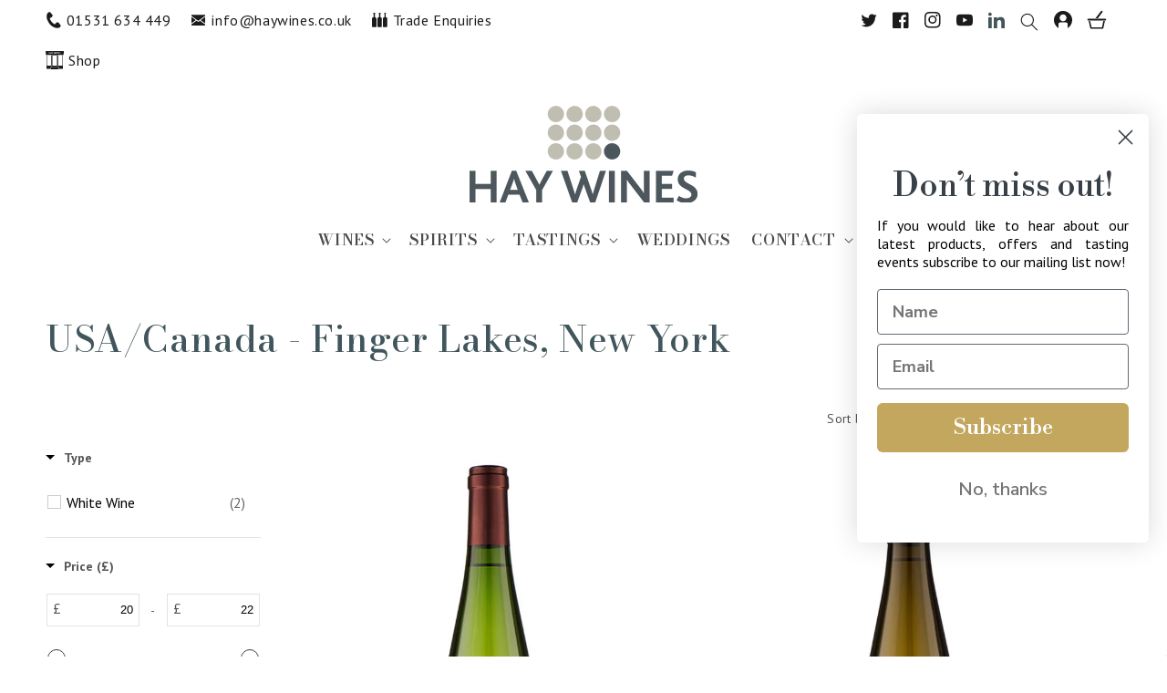

--- FILE ---
content_type: text/html; charset=utf-8
request_url: https://haywines.co.uk/collections/country-usa-canada-finger-lakes-new-york
body_size: 50952
content:
<!doctype html>
<html class="no-js" lang="en">
  <head>
	
    <meta charset="utf-8">
    <meta http-equiv="X-UA-Compatible" content="IE=edge">
    <meta name="viewport" content="width=device-width,initial-scale=1">
    <meta name="theme-color" content="">
    <link rel="canonical" href="https://haywines.co.uk/collections/country-usa-canada-finger-lakes-new-york">
    <link rel="preconnect" href="https://cdn.shopify.com" crossorigin>
    <!-- Google Tag Manager -->
    <!-- End Google Tag Manager -->
    
    <!-- Google tag (gtag.js) --><link rel="icon" type="image/png" href="//haywines.co.uk/cdn/shop/files/hay-wines_32x32.png?v=1732630530"><link rel="preconnect" href="https://fonts.shopifycdn.com" crossorigin><link rel="preconnect" href="https://fonts.googleapis.com">
	<link rel="preconnect" href="https://fonts.gstatic.com" crossorigin>
	<link href="https://fonts.googleapis.com/css2?family=Playfair+Display:ital,wght@0,400;0,500;0,600;0,700;0,800;0,900;1,400;1,500;1,600;1,700;1,800;1,900&display=swap" rel="stylesheet">
    
	<link rel="preconnect" href="https://fonts.googleapis.com">
	<link rel="preconnect" href="https://fonts.gstatic.com" crossorigin>
	<link href="https://fonts.googleapis.com/css2?family=Bodoni+Moda:ital,wght@0,400;0,500;0,600;0,700;0,800;0,900;1,400;1,500;1,600;1,700;1,800;1,900&display=swap" rel="stylesheet"> 
    
    <link rel="preconnect" href="https://fonts.googleapis.com">
	<link rel="preconnect" href="https://fonts.gstatic.com" crossorigin>
	<link href="https://fonts.googleapis.com/css2?family=PT+Sans&display=swap" rel="stylesheet">
    
    <title>
      USA/Canada - Finger Lakes, New York
      
      
      
    </title>

    

    

<meta property="og:site_name" content="HAY WINES">
<meta property="og:url" content="https://haywines.co.uk/collections/country-usa-canada-finger-lakes-new-york">
<meta property="og:title" content="USA/Canada - Finger Lakes, New York">
<meta property="og:type" content="product.group">
<meta property="og:description" content="Independent Wine Merchants in the town of Ledbury, stocking small producers dedicated to wines, liqueurs &amp; spirits of expression, vibrancy and quality. Discover a world of wine for delivery, unique, handcrafted authentic artisan wines and Prosecco, carefully curated to bring you the best in quality and taste."><meta property="og:image" content="http://haywines.co.uk/cdn/shop/files/Hay-Wines-logo_250x_2x_f13d7b8f-d429-4396-9e9a-30f8b5601431.webp?v=1655466614">
  <meta property="og:image:secure_url" content="https://haywines.co.uk/cdn/shop/files/Hay-Wines-logo_250x_2x_f13d7b8f-d429-4396-9e9a-30f8b5601431.webp?v=1655466614">
  <meta property="og:image:width" content="1200">
  <meta property="og:image:height" content="628"><meta name="twitter:site" content="@HayWinesUK"><meta name="twitter:card" content="summary_large_image">
<meta name="twitter:title" content="USA/Canada - Finger Lakes, New York">
<meta name="twitter:description" content="Independent Wine Merchants in the town of Ledbury, stocking small producers dedicated to wines, liqueurs &amp; spirits of expression, vibrancy and quality. Discover a world of wine for delivery, unique, handcrafted authentic artisan wines and Prosecco, carefully curated to bring you the best in quality and taste.">


    <script src="//haywines.co.uk/cdn/shop/t/30/assets/global.js?v=14237263177399231171657717920" defer="defer"></script>

    
  <script>window.performance && window.performance.mark && window.performance.mark('shopify.content_for_header.start');</script><meta name="google-site-verification" content="L6_0lg3QX91kHMdf1DdE7A6FK2tRLv4NbrEQWiSslg8">
<meta id="shopify-digital-wallet" name="shopify-digital-wallet" content="/59960099006/digital_wallets/dialog">
<meta name="shopify-checkout-api-token" content="d881b872c9530c0691960b1bb7f8b5c0">
<meta id="in-context-paypal-metadata" data-shop-id="59960099006" data-venmo-supported="false" data-environment="production" data-locale="en_US" data-paypal-v4="true" data-currency="GBP">
<link rel="alternate" type="application/atom+xml" title="Feed" href="/collections/country-usa-canada-finger-lakes-new-york.atom" />
<link rel="alternate" type="application/json+oembed" href="https://haywines.co.uk/collections/country-usa-canada-finger-lakes-new-york.oembed">
<script async="async" src="/checkouts/internal/preloads.js?locale=en-GB"></script>
<link rel="preconnect" href="https://shop.app" crossorigin="anonymous">
<script async="async" src="https://shop.app/checkouts/internal/preloads.js?locale=en-GB&shop_id=59960099006" crossorigin="anonymous"></script>
<script id="apple-pay-shop-capabilities" type="application/json">{"shopId":59960099006,"countryCode":"GB","currencyCode":"GBP","merchantCapabilities":["supports3DS"],"merchantId":"gid:\/\/shopify\/Shop\/59960099006","merchantName":"HAY WINES","requiredBillingContactFields":["postalAddress","email","phone"],"requiredShippingContactFields":["postalAddress","email","phone"],"shippingType":"shipping","supportedNetworks":["visa","maestro","masterCard","amex","discover","elo"],"total":{"type":"pending","label":"HAY WINES","amount":"1.00"},"shopifyPaymentsEnabled":true,"supportsSubscriptions":true}</script>
<script id="shopify-features" type="application/json">{"accessToken":"d881b872c9530c0691960b1bb7f8b5c0","betas":["rich-media-storefront-analytics"],"domain":"haywines.co.uk","predictiveSearch":true,"shopId":59960099006,"locale":"en"}</script>
<script>var Shopify = Shopify || {};
Shopify.shop = "hays-wine-store.myshopify.com";
Shopify.locale = "en";
Shopify.currency = {"active":"GBP","rate":"1.0"};
Shopify.country = "GB";
Shopify.theme = {"name":"Hay-Wines\/main","id":130541158590,"schema_name":"Dawn","schema_version":"2.3.0","theme_store_id":null,"role":"main"};
Shopify.theme.handle = "null";
Shopify.theme.style = {"id":null,"handle":null};
Shopify.cdnHost = "haywines.co.uk/cdn";
Shopify.routes = Shopify.routes || {};
Shopify.routes.root = "/";</script>
<script type="module">!function(o){(o.Shopify=o.Shopify||{}).modules=!0}(window);</script>
<script>!function(o){function n(){var o=[];function n(){o.push(Array.prototype.slice.apply(arguments))}return n.q=o,n}var t=o.Shopify=o.Shopify||{};t.loadFeatures=n(),t.autoloadFeatures=n()}(window);</script>
<script>
  window.ShopifyPay = window.ShopifyPay || {};
  window.ShopifyPay.apiHost = "shop.app\/pay";
  window.ShopifyPay.redirectState = null;
</script>
<script id="shop-js-analytics" type="application/json">{"pageType":"collection"}</script>
<script defer="defer" async type="module" src="//haywines.co.uk/cdn/shopifycloud/shop-js/modules/v2/client.init-shop-cart-sync_IZsNAliE.en.esm.js"></script>
<script defer="defer" async type="module" src="//haywines.co.uk/cdn/shopifycloud/shop-js/modules/v2/chunk.common_0OUaOowp.esm.js"></script>
<script type="module">
  await import("//haywines.co.uk/cdn/shopifycloud/shop-js/modules/v2/client.init-shop-cart-sync_IZsNAliE.en.esm.js");
await import("//haywines.co.uk/cdn/shopifycloud/shop-js/modules/v2/chunk.common_0OUaOowp.esm.js");

  window.Shopify.SignInWithShop?.initShopCartSync?.({"fedCMEnabled":true,"windoidEnabled":true});

</script>
<script>
  window.Shopify = window.Shopify || {};
  if (!window.Shopify.featureAssets) window.Shopify.featureAssets = {};
  window.Shopify.featureAssets['shop-js'] = {"shop-cart-sync":["modules/v2/client.shop-cart-sync_DLOhI_0X.en.esm.js","modules/v2/chunk.common_0OUaOowp.esm.js"],"init-fed-cm":["modules/v2/client.init-fed-cm_C6YtU0w6.en.esm.js","modules/v2/chunk.common_0OUaOowp.esm.js"],"shop-button":["modules/v2/client.shop-button_BCMx7GTG.en.esm.js","modules/v2/chunk.common_0OUaOowp.esm.js"],"shop-cash-offers":["modules/v2/client.shop-cash-offers_BT26qb5j.en.esm.js","modules/v2/chunk.common_0OUaOowp.esm.js","modules/v2/chunk.modal_CGo_dVj3.esm.js"],"init-windoid":["modules/v2/client.init-windoid_B9PkRMql.en.esm.js","modules/v2/chunk.common_0OUaOowp.esm.js"],"init-shop-email-lookup-coordinator":["modules/v2/client.init-shop-email-lookup-coordinator_DZkqjsbU.en.esm.js","modules/v2/chunk.common_0OUaOowp.esm.js"],"shop-toast-manager":["modules/v2/client.shop-toast-manager_Di2EnuM7.en.esm.js","modules/v2/chunk.common_0OUaOowp.esm.js"],"shop-login-button":["modules/v2/client.shop-login-button_BtqW_SIO.en.esm.js","modules/v2/chunk.common_0OUaOowp.esm.js","modules/v2/chunk.modal_CGo_dVj3.esm.js"],"avatar":["modules/v2/client.avatar_BTnouDA3.en.esm.js"],"pay-button":["modules/v2/client.pay-button_CWa-C9R1.en.esm.js","modules/v2/chunk.common_0OUaOowp.esm.js"],"init-shop-cart-sync":["modules/v2/client.init-shop-cart-sync_IZsNAliE.en.esm.js","modules/v2/chunk.common_0OUaOowp.esm.js"],"init-customer-accounts":["modules/v2/client.init-customer-accounts_DenGwJTU.en.esm.js","modules/v2/client.shop-login-button_BtqW_SIO.en.esm.js","modules/v2/chunk.common_0OUaOowp.esm.js","modules/v2/chunk.modal_CGo_dVj3.esm.js"],"init-shop-for-new-customer-accounts":["modules/v2/client.init-shop-for-new-customer-accounts_JdHXxpS9.en.esm.js","modules/v2/client.shop-login-button_BtqW_SIO.en.esm.js","modules/v2/chunk.common_0OUaOowp.esm.js","modules/v2/chunk.modal_CGo_dVj3.esm.js"],"init-customer-accounts-sign-up":["modules/v2/client.init-customer-accounts-sign-up_D6__K_p8.en.esm.js","modules/v2/client.shop-login-button_BtqW_SIO.en.esm.js","modules/v2/chunk.common_0OUaOowp.esm.js","modules/v2/chunk.modal_CGo_dVj3.esm.js"],"checkout-modal":["modules/v2/client.checkout-modal_C_ZQDY6s.en.esm.js","modules/v2/chunk.common_0OUaOowp.esm.js","modules/v2/chunk.modal_CGo_dVj3.esm.js"],"shop-follow-button":["modules/v2/client.shop-follow-button_XetIsj8l.en.esm.js","modules/v2/chunk.common_0OUaOowp.esm.js","modules/v2/chunk.modal_CGo_dVj3.esm.js"],"lead-capture":["modules/v2/client.lead-capture_DvA72MRN.en.esm.js","modules/v2/chunk.common_0OUaOowp.esm.js","modules/v2/chunk.modal_CGo_dVj3.esm.js"],"shop-login":["modules/v2/client.shop-login_ClXNxyh6.en.esm.js","modules/v2/chunk.common_0OUaOowp.esm.js","modules/v2/chunk.modal_CGo_dVj3.esm.js"],"payment-terms":["modules/v2/client.payment-terms_CNlwjfZz.en.esm.js","modules/v2/chunk.common_0OUaOowp.esm.js","modules/v2/chunk.modal_CGo_dVj3.esm.js"]};
</script>
<script>(function() {
  var isLoaded = false;
  function asyncLoad() {
    if (isLoaded) return;
    isLoaded = true;
    var urls = ["https:\/\/cdn.shopify.com\/s\/files\/1\/0599\/6009\/9006\/t\/10\/assets\/verify-meteor-menu.js?meteor_tier=premium\u0026shop=hays-wine-store.myshopify.com","https:\/\/egw-app.herokuapp.com\/get_script\/ff74deee0cc211eda35e92af08e03602.js?v=99475\u0026shop=hays-wine-store.myshopify.com"];
    for (var i = 0; i < urls.length; i++) {
      var s = document.createElement('script');
      s.type = 'text/javascript';
      s.async = true;
      s.src = urls[i];
      var x = document.getElementsByTagName('script')[0];
      x.parentNode.insertBefore(s, x);
    }
  };
  if(window.attachEvent) {
    window.attachEvent('onload', asyncLoad);
  } else {
    window.addEventListener('load', asyncLoad, false);
  }
})();</script>
<script id="__st">var __st={"a":59960099006,"offset":0,"reqid":"1059941a-e021-41a4-a217-847a90769a1e-1768455212","pageurl":"haywines.co.uk\/collections\/country-usa-canada-finger-lakes-new-york","u":"bb454db5ff17","p":"collection","rtyp":"collection","rid":284382494910};</script>
<script>window.ShopifyPaypalV4VisibilityTracking = true;</script>
<script id="captcha-bootstrap">!function(){'use strict';const t='contact',e='account',n='new_comment',o=[[t,t],['blogs',n],['comments',n],[t,'customer']],c=[[e,'customer_login'],[e,'guest_login'],[e,'recover_customer_password'],[e,'create_customer']],r=t=>t.map((([t,e])=>`form[action*='/${t}']:not([data-nocaptcha='true']) input[name='form_type'][value='${e}']`)).join(','),a=t=>()=>t?[...document.querySelectorAll(t)].map((t=>t.form)):[];function s(){const t=[...o],e=r(t);return a(e)}const i='password',u='form_key',d=['recaptcha-v3-token','g-recaptcha-response','h-captcha-response',i],f=()=>{try{return window.sessionStorage}catch{return}},m='__shopify_v',_=t=>t.elements[u];function p(t,e,n=!1){try{const o=window.sessionStorage,c=JSON.parse(o.getItem(e)),{data:r}=function(t){const{data:e,action:n}=t;return t[m]||n?{data:e,action:n}:{data:t,action:n}}(c);for(const[e,n]of Object.entries(r))t.elements[e]&&(t.elements[e].value=n);n&&o.removeItem(e)}catch(o){console.error('form repopulation failed',{error:o})}}const l='form_type',E='cptcha';function T(t){t.dataset[E]=!0}const w=window,h=w.document,L='Shopify',v='ce_forms',y='captcha';let A=!1;((t,e)=>{const n=(g='f06e6c50-85a8-45c8-87d0-21a2b65856fe',I='https://cdn.shopify.com/shopifycloud/storefront-forms-hcaptcha/ce_storefront_forms_captcha_hcaptcha.v1.5.2.iife.js',D={infoText:'Protected by hCaptcha',privacyText:'Privacy',termsText:'Terms'},(t,e,n)=>{const o=w[L][v],c=o.bindForm;if(c)return c(t,g,e,D).then(n);var r;o.q.push([[t,g,e,D],n]),r=I,A||(h.body.append(Object.assign(h.createElement('script'),{id:'captcha-provider',async:!0,src:r})),A=!0)});var g,I,D;w[L]=w[L]||{},w[L][v]=w[L][v]||{},w[L][v].q=[],w[L][y]=w[L][y]||{},w[L][y].protect=function(t,e){n(t,void 0,e),T(t)},Object.freeze(w[L][y]),function(t,e,n,w,h,L){const[v,y,A,g]=function(t,e,n){const i=e?o:[],u=t?c:[],d=[...i,...u],f=r(d),m=r(i),_=r(d.filter((([t,e])=>n.includes(e))));return[a(f),a(m),a(_),s()]}(w,h,L),I=t=>{const e=t.target;return e instanceof HTMLFormElement?e:e&&e.form},D=t=>v().includes(t);t.addEventListener('submit',(t=>{const e=I(t);if(!e)return;const n=D(e)&&!e.dataset.hcaptchaBound&&!e.dataset.recaptchaBound,o=_(e),c=g().includes(e)&&(!o||!o.value);(n||c)&&t.preventDefault(),c&&!n&&(function(t){try{if(!f())return;!function(t){const e=f();if(!e)return;const n=_(t);if(!n)return;const o=n.value;o&&e.removeItem(o)}(t);const e=Array.from(Array(32),(()=>Math.random().toString(36)[2])).join('');!function(t,e){_(t)||t.append(Object.assign(document.createElement('input'),{type:'hidden',name:u})),t.elements[u].value=e}(t,e),function(t,e){const n=f();if(!n)return;const o=[...t.querySelectorAll(`input[type='${i}']`)].map((({name:t})=>t)),c=[...d,...o],r={};for(const[a,s]of new FormData(t).entries())c.includes(a)||(r[a]=s);n.setItem(e,JSON.stringify({[m]:1,action:t.action,data:r}))}(t,e)}catch(e){console.error('failed to persist form',e)}}(e),e.submit())}));const S=(t,e)=>{t&&!t.dataset[E]&&(n(t,e.some((e=>e===t))),T(t))};for(const o of['focusin','change'])t.addEventListener(o,(t=>{const e=I(t);D(e)&&S(e,y())}));const B=e.get('form_key'),M=e.get(l),P=B&&M;t.addEventListener('DOMContentLoaded',(()=>{const t=y();if(P)for(const e of t)e.elements[l].value===M&&p(e,B);[...new Set([...A(),...v().filter((t=>'true'===t.dataset.shopifyCaptcha))])].forEach((e=>S(e,t)))}))}(h,new URLSearchParams(w.location.search),n,t,e,['guest_login'])})(!0,!0)}();</script>
<script integrity="sha256-4kQ18oKyAcykRKYeNunJcIwy7WH5gtpwJnB7kiuLZ1E=" data-source-attribution="shopify.loadfeatures" defer="defer" src="//haywines.co.uk/cdn/shopifycloud/storefront/assets/storefront/load_feature-a0a9edcb.js" crossorigin="anonymous"></script>
<script crossorigin="anonymous" defer="defer" src="//haywines.co.uk/cdn/shopifycloud/storefront/assets/shopify_pay/storefront-65b4c6d7.js?v=20250812"></script>
<script data-source-attribution="shopify.dynamic_checkout.dynamic.init">var Shopify=Shopify||{};Shopify.PaymentButton=Shopify.PaymentButton||{isStorefrontPortableWallets:!0,init:function(){window.Shopify.PaymentButton.init=function(){};var t=document.createElement("script");t.src="https://haywines.co.uk/cdn/shopifycloud/portable-wallets/latest/portable-wallets.en.js",t.type="module",document.head.appendChild(t)}};
</script>
<script data-source-attribution="shopify.dynamic_checkout.buyer_consent">
  function portableWalletsHideBuyerConsent(e){var t=document.getElementById("shopify-buyer-consent"),n=document.getElementById("shopify-subscription-policy-button");t&&n&&(t.classList.add("hidden"),t.setAttribute("aria-hidden","true"),n.removeEventListener("click",e))}function portableWalletsShowBuyerConsent(e){var t=document.getElementById("shopify-buyer-consent"),n=document.getElementById("shopify-subscription-policy-button");t&&n&&(t.classList.remove("hidden"),t.removeAttribute("aria-hidden"),n.addEventListener("click",e))}window.Shopify?.PaymentButton&&(window.Shopify.PaymentButton.hideBuyerConsent=portableWalletsHideBuyerConsent,window.Shopify.PaymentButton.showBuyerConsent=portableWalletsShowBuyerConsent);
</script>
<script data-source-attribution="shopify.dynamic_checkout.cart.bootstrap">document.addEventListener("DOMContentLoaded",(function(){function t(){return document.querySelector("shopify-accelerated-checkout-cart, shopify-accelerated-checkout")}if(t())Shopify.PaymentButton.init();else{new MutationObserver((function(e,n){t()&&(Shopify.PaymentButton.init(),n.disconnect())})).observe(document.body,{childList:!0,subtree:!0})}}));
</script>
<script id='scb4127' type='text/javascript' async='' src='https://haywines.co.uk/cdn/shopifycloud/privacy-banner/storefront-banner.js'></script><link id="shopify-accelerated-checkout-styles" rel="stylesheet" media="screen" href="https://haywines.co.uk/cdn/shopifycloud/portable-wallets/latest/accelerated-checkout-backwards-compat.css" crossorigin="anonymous">
<style id="shopify-accelerated-checkout-cart">
        #shopify-buyer-consent {
  margin-top: 1em;
  display: inline-block;
  width: 100%;
}

#shopify-buyer-consent.hidden {
  display: none;
}

#shopify-subscription-policy-button {
  background: none;
  border: none;
  padding: 0;
  text-decoration: underline;
  font-size: inherit;
  cursor: pointer;
}

#shopify-subscription-policy-button::before {
  box-shadow: none;
}

      </style>
<script id="sections-script" data-sections="header,footer" defer="defer" src="//haywines.co.uk/cdn/shop/t/30/compiled_assets/scripts.js?9935"></script>
<script>window.performance && window.performance.mark && window.performance.mark('shopify.content_for_header.end');</script>

    <style data-shopify>
    
    
    
    
    @import url('https://fonts.googleapis.com/css2?family=Bodoni+Moda:ital,wght@0,500;1,500&family=PT+Sans:ital,wght@0,400;0,700;1,400;1,700&display=swap');

    
      
      

      :root {
      
    
      
    
    	  --font-body-family: 'PT Sans', serif;
        
        --font-body-style: normal;
        --font-body-weight: 400;
    
    	  --font-heading-family: 'Bodoni Moda', serif;
        --font-heading-style: normal;
        --font-heading-weight: 500;
   
    
        --font-body-scale: 1.0;
        --font-heading-scale: 1.0;

        --color-base-text: 28, 26, 26;
        --color-base-text-2: 65, 86, 92;
        --color-base-background-1: 255, 255, 255;
        --color-base-background-2: 190, 190, 178;
        --color-base-solid-button-labels: 255, 255, 255;
        --color-base-outline-button-labels: 28, 26, 26;
        --color-base-accent-1: 65, 86, 92;
        --color-base-accent-2: 195, 167, 94;
        --payment-terms-background-color: #ffffff;

        --gradient-base-background-1: #ffffff;
        --gradient-base-background-2: #bebeb2;
        --gradient-base-accent-1: #41565c;
        --gradient-base-accent-2: #c3a75e;

        --page-width: 160rem;
        --page-width-margin: 2rem;
      }

      *,
      *::before,
      *::after {
        box-sizing: inherit;
      }

      html {
        box-sizing: border-box;
        font-size: calc(var(--font-body-scale) * 62.5%);
        height: 100%;
      }

      body {
        display: grid;
        grid-template-rows: auto auto 1fr auto;
        grid-template-columns: 100%;
        min-height: 100%;
        margin: 0;
        font-size: 1.5rem;
        letter-spacing: 0.06rem;
        line-height: calc(1 + 0.8 / var(--font-body-scale));
        font-family: var(--font-body-family);
        font-style: var(--font-body-style);
        font-weight: var(--font-body-weight);
      }

      @media screen and (min-width: 750px) {
        body {
          font-size: 1.6rem;
        }
      }
    </style>

    <link href="//haywines.co.uk/cdn/shop/t/30/assets/base.css?v=109063629930868028801735289303" rel="stylesheet" type="text/css" media="all" />
<link rel="preload" as="font" href="//haywines.co.uk/cdn/fonts/pt_sans/ptsans_n4.83e02f6420db1e9af259d3d7856d73a9dc4fb7ab.woff2" type="font/woff2" crossorigin><link rel="preload" as="font" href="//haywines.co.uk/cdn/fonts/libre_bodoni/librebodoni_n4.8379dd8ba6cc988556afbaa22532fc1c9531ee68.woff2" type="font/woff2" crossorigin><link rel="stylesheet" href="//haywines.co.uk/cdn/shop/t/30/assets/component-predictive-search.css?v=106800435058530936591657717920" media="print" onload="this.media='all'"><script>document.documentElement.className = document.documentElement.className.replace('no-js', 'js');</script>
    
    <script defer src="https://cdnjs.cloudflare.com/ajax/libs/jquery/3.2.1/jquery.min.js"></script>
    
  
 <!--begin-boost-pfs-filter-css-->
   <link href="//haywines.co.uk/cdn/shop/t/30/assets/boost-pfs-init.css?v=110638082944455345101657717922" rel="stylesheet" type="text/css" media="all" />
  <link rel="preload stylesheet" href="//haywines.co.uk/cdn/shop/t/30/assets/boost-pfs-general.css?v=5295462418545732771657717926" as="style"><link rel="preload stylesheet" href="//haywines.co.uk/cdn/shop/t/30/assets/boost-pfs-otp.css?v=116972930447659205781657717926" as="style">
<link href="//haywines.co.uk/cdn/shop/t/30/assets/boost-pfs-custom.css?v=77377318172486342061657717926" rel="stylesheet" type="text/css" media="all" />
<style data-id="boost-pfs-style">
    .boost-pfs-filter-option-title-text {text-transform: capitalize;}

   .boost-pfs-filter-tree-v .boost-pfs-filter-option-title-text:before {}
    .boost-pfs-filter-tree-v .boost-pfs-filter-option.boost-pfs-filter-option-collapsed .boost-pfs-filter-option-title-text:before {}
    .boost-pfs-filter-tree-h .boost-pfs-filter-option-title-heading:before {}

    .boost-pfs-filter-refine-by .boost-pfs-filter-option-title h3 {}

    .boost-pfs-filter-option-content .boost-pfs-filter-option-item-list .boost-pfs-filter-option-item button,
    .boost-pfs-filter-option-content .boost-pfs-filter-option-item-list .boost-pfs-filter-option-item .boost-pfs-filter-button,
    .boost-pfs-filter-option-range-amount input,
    .boost-pfs-filter-tree-v .boost-pfs-filter-refine-by .boost-pfs-filter-refine-by-items .refine-by-item,
    .boost-pfs-filter-refine-by-wrapper-v .boost-pfs-filter-refine-by .boost-pfs-filter-refine-by-items .refine-by-item,
    .boost-pfs-filter-refine-by .boost-pfs-filter-option-title,
    .boost-pfs-filter-refine-by .boost-pfs-filter-refine-by-items .refine-by-item>a,
    .boost-pfs-filter-refine-by>span,
    .boost-pfs-filter-clear,
    .boost-pfs-filter-clear-all{}
    .boost-pfs-filter-tree-h .boost-pfs-filter-pc .boost-pfs-filter-refine-by-items .refine-by-item .boost-pfs-filter-clear .refine-by-type,
    .boost-pfs-filter-refine-by-wrapper-h .boost-pfs-filter-pc .boost-pfs-filter-refine-by-items .refine-by-item .boost-pfs-filter-clear .refine-by-type {}

    .boost-pfs-filter-option-multi-level-collections .boost-pfs-filter-option-multi-level-list .boost-pfs-filter-option-item .boost-pfs-filter-button-arrow .boost-pfs-arrow:before,
    .boost-pfs-filter-option-multi-level-tag .boost-pfs-filter-option-multi-level-list .boost-pfs-filter-option-item .boost-pfs-filter-button-arrow .boost-pfs-arrow:before {}

    .boost-pfs-filter-refine-by-wrapper-v .boost-pfs-filter-refine-by .boost-pfs-filter-refine-by-items .refine-by-item .boost-pfs-filter-clear:after,
    .boost-pfs-filter-refine-by-wrapper-v .boost-pfs-filter-refine-by .boost-pfs-filter-refine-by-items .refine-by-item .boost-pfs-filter-clear:before,
    .boost-pfs-filter-tree-v .boost-pfs-filter-refine-by .boost-pfs-filter-refine-by-items .refine-by-item .boost-pfs-filter-clear:after,
    .boost-pfs-filter-tree-v .boost-pfs-filter-refine-by .boost-pfs-filter-refine-by-items .refine-by-item .boost-pfs-filter-clear:before,
    .boost-pfs-filter-refine-by-wrapper-h .boost-pfs-filter-pc .boost-pfs-filter-refine-by-items .refine-by-item .boost-pfs-filter-clear:after,
    .boost-pfs-filter-refine-by-wrapper-h .boost-pfs-filter-pc .boost-pfs-filter-refine-by-items .refine-by-item .boost-pfs-filter-clear:before,
    .boost-pfs-filter-tree-h .boost-pfs-filter-pc .boost-pfs-filter-refine-by-items .refine-by-item .boost-pfs-filter-clear:after,
    .boost-pfs-filter-tree-h .boost-pfs-filter-pc .boost-pfs-filter-refine-by-items .refine-by-item .boost-pfs-filter-clear:before {}
    .boost-pfs-filter-option-range-slider .noUi-value-horizontal {}

    .boost-pfs-filter-tree-mobile-button button,
    .boost-pfs-filter-top-sorting-mobile button {background: rgba(0,0,0,1) !important;}
    .boost-pfs-filter-top-sorting-mobile button>span:after {}
  </style><style data-id="boost-pfs-otp-style" type="text/css">
      .boost-pfs-quickview-btn {background: rgba(255,255,255,1);color: rgba(49,55,61,1);border-color: rgba(255,255,255,1);}
      .boost-pfs-quickview-btn svg {fill: rgba(49,55,61,1);}
      .boost-pfs-quickview-btn:hover {background: rgba(61,66,70,1);color: rgba(255,255,255,1);border-color: rgba(61,66,70,1);}
      .boost-pfs-quickview-btn:hover svg {fill: rgba(255,255,255,1);}
      .boost-pfs-addtocart-btn {background: rgba(195,167,94,1);color: rgba(255,255,255,1);border-color: rgba(195,167,94,1);}
      .boost-pfs-addtocart-btn svg {fill: rgba(255,255,255,1);}
      .boost-pfs-addtocart-btn:hover {background: rgba(255,255,255,1);color: rgba(195,167,94,1);border-color: rgba(195,167,94,1);}
      .boost-pfs-addtocart-btn:hover svg {fill: rgba(195,167,94,1);}
    </style>

 <!--end-boost-pfs-filter-css-->

 

        <!-- SlideRule Script Start -->
        <script name="sliderule-tracking" data-ot-ignore>
(function(){
	slideruleData = {
    "version":"v0.0.1",
    "referralExclusion":"/(paypal|visa|MasterCard|clicksafe|arcot\.com|geschuetzteinkaufen|checkout\.shopify\.com|checkout\.rechargeapps\.com|portal\.afterpay\.com|payfort)/",
    "googleSignals":true,
    "anonymizeIp":true,
    "productClicks":true,
    "persistentUserId":true,
    "hideBranding":false,
    "ecommerce":{"currencyCode":"GBP",
    "impressions":[]},
    "pageType":"collection",
	"destinations":{"google_analytics_4":{"measurementIds":["G-H6YGWF8LML"]}},
    "cookieUpdate":true
	}

	
		slideruleData.themeMode = "live"
	

	
		slideruleData.collection = {
			handle: "country-usa-canada-finger-lakes-new-york",
			description: "",
			id: 284382494910,
			title: "USA\/Canada - Finger Lakes, New York",
			products_count: 2,
			all_products_count: 2,
		}
		slideruleData.collection.rawProducts = [
			
				{"id":7221155561662,"title":"Lamoreaux Landing Dry Riesling 2022","handle":"lamoreaux-landing-dry-riesling","description":"\u003ch4\u003eLamoreaux Landing Dry Riesling\u003c\/h4\u003e\n\u003cp\u003eLamoreaux Landing Dry Riesling has lily nectar on the nose with peach and crisp apple on the palate. A classic Riesling with structured minerality, well-balanced acidity and aromas of wet slate. Lime and candied lemon appear through a refreshing finish. A fine pairing for roasted poultry, ginger shrimp curry, or aged cheeses.\u003c\/p\u003e\n\u003ch4\u003eProducer\u003c\/h4\u003e\n\u003cp\u003e\"For three generations, our family has been growing grapes on the fertile soils along the east side of Seneca Lake. Today we have over 119 acres of planted vineyards separated into more than 20 different vineyard blocks, planted predominantly on Honeoye Silt Loam and Lansing Gravely Loam soils. These holdings are managed using only sustainable winegrowing practices, to yield the finest lots of expressive and dynamic cool-climate varietals.\u003c\/p\u003e\n\u003cp\u003eOur wines, including those in our sparkling program, are all produced and bottled in house using our estate-grown fruit, ensuring maximum control of grape quality and wine integrity. We take pride in every bottle of wine produced in our cellar and are proud, year after year, to share a bottle with fellow wine lovers.\" - \u003ca href=\"https:\/\/www.lamoreauxwine.com\/index.asp\"\u003eLamoreaux Landing Wine Cellars - best finger lakes wine, best seneca lake winery, seneca lake vineyard (lamoreauxwine.com)\u003c\/a\u003e\u003c\/p\u003e\n\u003cp\u003eAt Lamoreaux Landing, we are growers first. We are also a New York winery with deep roots in the Finger Lakes, and a commitment to the long-term health of our land and the people who call the Finger Lakes home. We believe in being good stewards of the land and strive to preserve it. To achieve this, we are dedicated to sound environmental management practices, which minimize the use of synthetic fungicides, pesticides, fertilizers, fuel, energy and waste.\u003c\/p\u003e\n\u003cp\u003eLamoreaux Landing Dry Riesling - Hay Wines\u003c\/p\u003e","published_at":"2022-01-10T15:27:06+00:00","created_at":"2022-04-28T13:47:45+01:00","vendor":"Hays Wine Store","type":"Wine","tags":["2018","ABV \u003e 12.0","Country","Country \u003e USA","Country \u003e USA \u003e New York","Grape Variety \u003e White Grapes","Grape Variety \u003e White Grapes \u003e Riesling","USA\/Canada","Wine Type \u003e White Wine"],"price":2199,"price_min":2199,"price_max":2199,"available":true,"price_varies":false,"compare_at_price":0,"compare_at_price_min":0,"compare_at_price_max":0,"compare_at_price_varies":false,"variants":[{"id":41405168255166,"title":"Default Title","option1":"Default Title","option2":null,"option3":null,"sku":"USNY540118","requires_shipping":true,"taxable":true,"featured_image":null,"available":true,"name":"Lamoreaux Landing Dry Riesling 2022","public_title":null,"options":["Default Title"],"price":2199,"weight":1250,"compare_at_price":0,"inventory_management":"shopify","barcode":"735058100180","requires_selling_plan":false,"selling_plan_allocations":[]}],"images":["\/\/haywines.co.uk\/cdn\/shop\/products\/US-Lamoreaux-Landing-Riesling.jpg?v=1653485522"],"featured_image":"\/\/haywines.co.uk\/cdn\/shop\/products\/US-Lamoreaux-Landing-Riesling.jpg?v=1653485522","options":["Title"],"media":[{"alt":"Lamoreaux Landing Dry Riesling 2022 white New York USA wine bottle image","id":23442662031550,"position":1,"preview_image":{"aspect_ratio":0.833,"height":876,"width":730,"src":"\/\/haywines.co.uk\/cdn\/shop\/products\/US-Lamoreaux-Landing-Riesling.jpg?v=1653485522"},"aspect_ratio":0.833,"height":876,"media_type":"image","src":"\/\/haywines.co.uk\/cdn\/shop\/products\/US-Lamoreaux-Landing-Riesling.jpg?v=1653485522","width":730}],"requires_selling_plan":false,"selling_plan_groups":[],"content":"\u003ch4\u003eLamoreaux Landing Dry Riesling\u003c\/h4\u003e\n\u003cp\u003eLamoreaux Landing Dry Riesling has lily nectar on the nose with peach and crisp apple on the palate. A classic Riesling with structured minerality, well-balanced acidity and aromas of wet slate. Lime and candied lemon appear through a refreshing finish. A fine pairing for roasted poultry, ginger shrimp curry, or aged cheeses.\u003c\/p\u003e\n\u003ch4\u003eProducer\u003c\/h4\u003e\n\u003cp\u003e\"For three generations, our family has been growing grapes on the fertile soils along the east side of Seneca Lake. Today we have over 119 acres of planted vineyards separated into more than 20 different vineyard blocks, planted predominantly on Honeoye Silt Loam and Lansing Gravely Loam soils. These holdings are managed using only sustainable winegrowing practices, to yield the finest lots of expressive and dynamic cool-climate varietals.\u003c\/p\u003e\n\u003cp\u003eOur wines, including those in our sparkling program, are all produced and bottled in house using our estate-grown fruit, ensuring maximum control of grape quality and wine integrity. We take pride in every bottle of wine produced in our cellar and are proud, year after year, to share a bottle with fellow wine lovers.\" - \u003ca href=\"https:\/\/www.lamoreauxwine.com\/index.asp\"\u003eLamoreaux Landing Wine Cellars - best finger lakes wine, best seneca lake winery, seneca lake vineyard (lamoreauxwine.com)\u003c\/a\u003e\u003c\/p\u003e\n\u003cp\u003eAt Lamoreaux Landing, we are growers first. We are also a New York winery with deep roots in the Finger Lakes, and a commitment to the long-term health of our land and the people who call the Finger Lakes home. We believe in being good stewards of the land and strive to preserve it. To achieve this, we are dedicated to sound environmental management practices, which minimize the use of synthetic fungicides, pesticides, fertilizers, fuel, energy and waste.\u003c\/p\u003e\n\u003cp\u003eLamoreaux Landing Dry Riesling - Hay Wines\u003c\/p\u003e"},
			
				{"id":7221155627198,"title":"Lamoreaux Landing Gewurtztraminer 2021","handle":"lamoreaux-landing-gewurtztraminer","description":"\u003ch4\u003eLamoreaux Landing Gewurtztraminer\u003c\/h4\u003e\n\u003cp\u003eLamoreaux Landing Gewurtztraminer has aromas of spring blossoms, lychee fruit and spice interlace with delicate flavours of ginger and citrus to culminate in an incredibly food-friendly steely finish. Enjoy on its own or pair with spicy Asian dishes, Mexican cuisine or roasted turkey.\u003c\/p\u003e\n\u003ch4\u003eProducer\u003c\/h4\u003e\n\u003cp\u003e\"For three generations, our family has been growing grapes on the fertile soils along the east side of Seneca Lake. Today we have over 119 acres of planted vineyards separated into more than 20 different vineyard blocks, planted predominantly on Honeoye Silt Loam and Lansing Gravely Loam soils. These holdings are managed using only sustainable winegrowing practices, to yield the finest lots of expressive and dynamic cool-climate varietals.\u003c\/p\u003e\n\u003cp\u003eOur wines, including those in our sparkling program, are all produced and bottled in house using our estate-grown fruit, ensuring maximum control of grape quality and wine integrity. We take pride in every bottle of wine produced in our cellar and are proud, year after year, to share a bottle with fellow wine lovers.\" - \u003ca href=\"https:\/\/www.lamoreauxwine.com\/index.asp\"\u003eLamoreaux Landing Wine Cellars - best finger lakes wine, best seneca lake winery, seneca lake vineyard (lamoreauxwine.com)\u003c\/a\u003e\u003c\/p\u003e\n\u003cp\u003eAt Lamoreaux Landing, we are growers first. We are also a New York winery with deep roots in the Finger Lakes, and a commitment to the long-term health of our land and the people who call the Finger Lakes home. We believe in being good stewards of the land and strive to preserve it. To achieve this, we are dedicated to sound environmental management practices, which minimize the use of synthetic fungicides, pesticides, fertilizers, fuel, energy and waste.\u003c\/p\u003e\n\u003cp\u003eLamoreaux Landing Gewurtztraminer- Hay Wines\u003c\/p\u003e","published_at":"2022-01-10T15:35:49+00:00","created_at":"2022-04-28T13:47:45+01:00","vendor":"Hays Wine Store","type":"Wine","tags":["2020","ABV \u003e 11.5","Country","Country \u003e USA","Country \u003e USA \u003e New York","Grape Variety \u003e White Grapes","Grape Variety \u003e White Grapes \u003e Gewürztraminer","USA\/Canada","Wine Type \u003e White Wine"],"price":2029,"price_min":2029,"price_max":2029,"available":true,"price_varies":false,"compare_at_price":0,"compare_at_price_min":0,"compare_at_price_max":0,"compare_at_price_varies":false,"variants":[{"id":41405168320702,"title":"Default Title","option1":"Default Title","option2":null,"option3":null,"sku":"USNY540220","requires_shipping":true,"taxable":true,"featured_image":null,"available":true,"name":"Lamoreaux Landing Gewurtztraminer 2021","public_title":null,"options":["Default Title"],"price":2029,"weight":1250,"compare_at_price":0,"inventory_management":"shopify","barcode":"735058300207","requires_selling_plan":false,"selling_plan_allocations":[]}],"images":["\/\/haywines.co.uk\/cdn\/shop\/products\/US-Lamoreaux-Landing-Gewurtztraminer.jpg?v=1653485523"],"featured_image":"\/\/haywines.co.uk\/cdn\/shop\/products\/US-Lamoreaux-Landing-Gewurtztraminer.jpg?v=1653485523","options":["Title"],"media":[{"alt":"Lamoreaux Landing Gewurtztraminer 2021 white wine from USA New York – wine bottle image","id":23442662097086,"position":1,"preview_image":{"aspect_ratio":0.833,"height":876,"width":730,"src":"\/\/haywines.co.uk\/cdn\/shop\/products\/US-Lamoreaux-Landing-Gewurtztraminer.jpg?v=1653485523"},"aspect_ratio":0.833,"height":876,"media_type":"image","src":"\/\/haywines.co.uk\/cdn\/shop\/products\/US-Lamoreaux-Landing-Gewurtztraminer.jpg?v=1653485523","width":730}],"requires_selling_plan":false,"selling_plan_groups":[],"content":"\u003ch4\u003eLamoreaux Landing Gewurtztraminer\u003c\/h4\u003e\n\u003cp\u003eLamoreaux Landing Gewurtztraminer has aromas of spring blossoms, lychee fruit and spice interlace with delicate flavours of ginger and citrus to culminate in an incredibly food-friendly steely finish. Enjoy on its own or pair with spicy Asian dishes, Mexican cuisine or roasted turkey.\u003c\/p\u003e\n\u003ch4\u003eProducer\u003c\/h4\u003e\n\u003cp\u003e\"For three generations, our family has been growing grapes on the fertile soils along the east side of Seneca Lake. Today we have over 119 acres of planted vineyards separated into more than 20 different vineyard blocks, planted predominantly on Honeoye Silt Loam and Lansing Gravely Loam soils. These holdings are managed using only sustainable winegrowing practices, to yield the finest lots of expressive and dynamic cool-climate varietals.\u003c\/p\u003e\n\u003cp\u003eOur wines, including those in our sparkling program, are all produced and bottled in house using our estate-grown fruit, ensuring maximum control of grape quality and wine integrity. We take pride in every bottle of wine produced in our cellar and are proud, year after year, to share a bottle with fellow wine lovers.\" - \u003ca href=\"https:\/\/www.lamoreauxwine.com\/index.asp\"\u003eLamoreaux Landing Wine Cellars - best finger lakes wine, best seneca lake winery, seneca lake vineyard (lamoreauxwine.com)\u003c\/a\u003e\u003c\/p\u003e\n\u003cp\u003eAt Lamoreaux Landing, we are growers first. We are also a New York winery with deep roots in the Finger Lakes, and a commitment to the long-term health of our land and the people who call the Finger Lakes home. We believe in being good stewards of the land and strive to preserve it. To achieve this, we are dedicated to sound environmental management practices, which minimize the use of synthetic fungicides, pesticides, fertilizers, fuel, energy and waste.\u003c\/p\u003e\n\u003cp\u003eLamoreaux Landing Gewurtztraminer- Hay Wines\u003c\/p\u003e"},
			
		]
	


	
	})();
</script>
<script async type="text/javascript" src=https://files.slideruletools.com/eluredils-g.js></script>
        <!-- SlideRule Script End -->

  <!-- Hotjar Tracking Code for https://www.haywines.co.uk -->
<script>
    (function(h,o,t,j,a,r){
        h.hj=h.hj||function(){(h.hj.q=h.hj.q||[]).push(arguments)};
        h._hjSettings={hjid:3683818,hjsv:6};
        a=o.getElementsByTagName('head')[0];
        r=o.createElement('script');r.async=1;
        r.src=t+h._hjSettings.hjid+j+h._hjSettings.hjsv;
        a.appendChild(r);
    })(window,document,'https://static.hotjar.com/c/hotjar-','.js?sv=');
</script>

  <!-- End of Hotjar Tracking Code for https://www.haywines.co.uk -->
  
        <!-- BEGIN app block: shopify://apps/pandectes-gdpr/blocks/banner/58c0baa2-6cc1-480c-9ea6-38d6d559556a --><script>
  if (new URL(window.location.href).searchParams.get('trace') === '*') {
    console.log('pandectes metafields', {"banner":{"store":{"id":59960099006,"plan":"basic","theme":"Hay-Wines\/main","primaryLocale":"en","adminMode":false,"headless":false,"storefrontRootDomain":"","checkoutRootDomain":"","storefrontAccessToken":""},"tsPublished":1753436390,"declaration":{"showPurpose":false,"showProvider":false,"showDateGenerated":false},"language":{"unpublished":[],"languageMode":"Single","fallbackLanguage":"en","languageDetection":"browser","languagesSupported":[]},"texts":{"managed":{"headerText":{"en":"We respect your privacy"},"consentText":{"en":"This website uses cookies to ensure you get the best experience."},"linkText":{"en":"Learn more"},"imprintText":{"en":"Imprint"},"googleLinkText":{"en":"Google's Privacy Terms"},"allowButtonText":{"en":"Accept"},"denyButtonText":{"en":"Decline"},"dismissButtonText":{"en":"Ok"},"leaveSiteButtonText":{"en":"Leave this site"},"preferencesButtonText":{"en":"Preferences"},"cookiePolicyText":{"en":"Cookie policy"},"preferencesPopupTitleText":{"en":"Manage consent preferences"},"preferencesPopupIntroText":{"en":"We use cookies to optimize website functionality, analyze the performance, and provide personalized experience to you. Some cookies are essential to make the website operate and function correctly. Those cookies cannot be disabled. In this window you can manage your preference of cookies."},"preferencesPopupSaveButtonText":{"en":"Save preferences"},"preferencesPopupCloseButtonText":{"en":"Close"},"preferencesPopupAcceptAllButtonText":{"en":"Accept all"},"preferencesPopupRejectAllButtonText":{"en":"Reject all"},"cookiesDetailsText":{"en":"Cookies details"},"preferencesPopupAlwaysAllowedText":{"en":"Always allowed"},"accessSectionParagraphText":{"en":"You have the right to request access to your data at any time."},"accessSectionTitleText":{"en":"Data portability"},"accessSectionAccountInfoActionText":{"en":"Personal data"},"accessSectionDownloadReportActionText":{"en":"Request export"},"accessSectionGDPRRequestsActionText":{"en":"Data subject requests"},"accessSectionOrdersRecordsActionText":{"en":"Orders"},"rectificationSectionParagraphText":{"en":"You have the right to request your data to be updated whenever you think it is appropriate."},"rectificationSectionTitleText":{"en":"Data Rectification"},"rectificationCommentPlaceholder":{"en":"Describe what you want to be updated"},"rectificationCommentValidationError":{"en":"Comment is required"},"rectificationSectionEditAccountActionText":{"en":"Request an update"},"erasureSectionTitleText":{"en":"Right to be forgotten"},"erasureSectionParagraphText":{"en":"You have the right to ask all your data to be erased. After that, you will no longer be able to access your account."},"erasureSectionRequestDeletionActionText":{"en":"Request personal data deletion"},"consentDate":{"en":"Consent date"},"consentId":{"en":"Consent ID"},"consentSectionChangeConsentActionText":{"en":"Change consent preference"},"consentSectionConsentedText":{"en":"You consented to the cookies policy of this website on"},"consentSectionNoConsentText":{"en":"You have not consented to the cookies policy of this website."},"consentSectionTitleText":{"en":"Your cookie consent"},"consentStatus":{"en":"Consent preference"},"confirmationFailureMessage":{"en":"Your request was not verified. Please try again and if problem persists, contact store owner for assistance"},"confirmationFailureTitle":{"en":"A problem occurred"},"confirmationSuccessMessage":{"en":"We will soon get back to you as to your request."},"confirmationSuccessTitle":{"en":"Your request is verified"},"guestsSupportEmailFailureMessage":{"en":"Your request was not submitted. Please try again and if problem persists, contact store owner for assistance."},"guestsSupportEmailFailureTitle":{"en":"A problem occurred"},"guestsSupportEmailPlaceholder":{"en":"E-mail address"},"guestsSupportEmailSuccessMessage":{"en":"If you are registered as a customer of this store, you will soon receive an email with instructions on how to proceed."},"guestsSupportEmailSuccessTitle":{"en":"Thank you for your request"},"guestsSupportEmailValidationError":{"en":"Email is not valid"},"guestsSupportInfoText":{"en":"Please login with your customer account to further proceed."},"submitButton":{"en":"Submit"},"submittingButton":{"en":"Submitting..."},"cancelButton":{"en":"Cancel"},"declIntroText":{"en":"We use cookies to optimize website functionality, analyze the performance, and provide personalized experience to you. Some cookies are essential to make the website operate and function correctly. Those cookies cannot be disabled. In this window you can manage your preference of cookies."},"declName":{"en":"Name"},"declPurpose":{"en":"Purpose"},"declType":{"en":"Type"},"declRetention":{"en":"Retention"},"declProvider":{"en":"Provider"},"declFirstParty":{"en":"First-party"},"declThirdParty":{"en":"Third-party"},"declSeconds":{"en":"seconds"},"declMinutes":{"en":"minutes"},"declHours":{"en":"hours"},"declDays":{"en":"days"},"declMonths":{"en":"months"},"declYears":{"en":"years"},"declSession":{"en":"Session"},"declDomain":{"en":"Domain"},"declPath":{"en":"Path"}},"categories":{"strictlyNecessaryCookiesTitleText":{"en":"Strictly necessary cookies"},"strictlyNecessaryCookiesDescriptionText":{"en":"These cookies are essential in order to enable you to move around the website and use its features, such as accessing secure areas of the website. The website cannot function properly without these cookies."},"functionalityCookiesTitleText":{"en":"Functional cookies"},"functionalityCookiesDescriptionText":{"en":"These cookies enable the site to provide enhanced functionality and personalisation. They may be set by us or by third party providers whose services we have added to our pages. If you do not allow these cookies then some or all of these services may not function properly."},"performanceCookiesTitleText":{"en":"Performance cookies"},"performanceCookiesDescriptionText":{"en":"These cookies enable us to monitor and improve the performance of our website. For example, they allow us to count visits, identify traffic sources and see which parts of the site are most popular."},"targetingCookiesTitleText":{"en":"Targeting cookies"},"targetingCookiesDescriptionText":{"en":"These cookies may be set through our site by our advertising partners. They may be used by those companies to build a profile of your interests and show you relevant adverts on other sites.    They do not store directly personal information, but are based on uniquely identifying your browser and internet device. If you do not allow these cookies, you will experience less targeted advertising."},"unclassifiedCookiesTitleText":{"en":"Unclassified cookies"},"unclassifiedCookiesDescriptionText":{"en":"Unclassified cookies are cookies that we are in the process of classifying, together with the providers of individual cookies."}},"auto":{}},"library":{"previewMode":false,"fadeInTimeout":0,"defaultBlocked":7,"showLink":true,"showImprintLink":false,"showGoogleLink":false,"enabled":true,"cookie":{"expiryDays":365,"secure":true},"dismissOnScroll":false,"dismissOnWindowClick":false,"dismissOnTimeout":false,"palette":{"popup":{"background":"#FFFFFF","backgroundForCalculations":{"a":1,"b":255,"g":255,"r":255},"text":"#000000"},"button":{"background":"transparent","backgroundForCalculations":{"a":1,"b":255,"g":255,"r":255},"text":"#000000","textForCalculation":{"a":1,"b":0,"g":0,"r":0},"border":"#000000"}},"content":{"href":"https:\/\/hays-wine-store.myshopify.com\/policies\/privacy-policy","close":"\u0026#10005;","target":"","logo":"\u003cimg class=\"cc-banner-logo\" style=\"max-height: 40px;\" src=\"https:\/\/hays-wine-store.myshopify.com\/cdn\/shop\/files\/pandectes-banner-logo.png\" alt=\"Cookie banner\" \/\u003e"},"window":"\u003cdiv role=\"dialog\" aria-label=\"We respect your privacy\" aria-describedby=\"cookieconsent:desc\" id=\"pandectes-banner\" class=\"cc-window-wrapper cc-bottom-wrapper\"\u003e\u003cdiv class=\"pd-cookie-banner-window cc-window {{classes}}\"\u003e\u003c!--googleoff: all--\u003e{{children}}\u003c!--googleon: all--\u003e\u003c\/div\u003e\u003c\/div\u003e","compliance":{"opt-both":"\u003cdiv class=\"cc-compliance cc-highlight\"\u003e{{deny}}{{allow}}\u003c\/div\u003e"},"type":"opt-both","layouts":{"basic":"{{logo}}{{messagelink}}{{compliance}}{{close}}"},"position":"bottom","theme":"wired","revokable":false,"animateRevokable":false,"static":false,"autoAttach":true,"hasTransition":true,"blacklistPage":[""],"elements":{"close":"\u003cbutton aria-label=\"\" type=\"button\" class=\"cc-close\"\u003e{{close}}\u003c\/button\u003e","dismiss":"\u003cbutton type=\"button\" class=\"cc-btn cc-btn-decision cc-dismiss\"\u003e{{dismiss}}\u003c\/button\u003e","allow":"\u003cbutton type=\"button\" class=\"cc-btn cc-btn-decision cc-allow\"\u003e{{allow}}\u003c\/button\u003e","deny":"\u003cbutton type=\"button\" class=\"cc-btn cc-btn-decision cc-deny\"\u003e{{deny}}\u003c\/button\u003e","preferences":"\u003cbutton type=\"button\" class=\"cc-btn cc-settings\" onclick=\"Pandectes.fn.openPreferences()\"\u003e{{preferences}}\u003c\/button\u003e"}},"geolocation":{"brOnly":false,"caOnly":false,"euOnly":false},"dsr":{"guestsSupport":false,"accessSectionDownloadReportAuto":false},"banner":{"resetTs":1654090201,"extraCss":"        .cc-banner-logo {max-width: 24em!important;}    @media(min-width: 768px) {.cc-window.cc-floating{max-width: 24em!important;width: 24em!important;}}    .cc-message, .pd-cookie-banner-window .cc-header, .cc-logo {text-align: left}    .cc-window-wrapper{z-index: 2147483647;}    .cc-window{z-index: 2147483647;font-family: inherit;}    .pd-cookie-banner-window .cc-header{font-family: inherit;}    .pd-cp-ui{font-family: inherit; background-color: #FFFFFF;color:#000000;}    button.pd-cp-btn, a.pd-cp-btn{}    input + .pd-cp-preferences-slider{background-color: rgba(0, 0, 0, 0.3)}    .pd-cp-scrolling-section::-webkit-scrollbar{background-color: rgba(0, 0, 0, 0.3)}    input:checked + .pd-cp-preferences-slider{background-color: rgba(0, 0, 0, 1)}    .pd-cp-scrolling-section::-webkit-scrollbar-thumb {background-color: rgba(0, 0, 0, 1)}    .pd-cp-ui-close{color:#000000;}    .pd-cp-preferences-slider:before{background-color: #FFFFFF}    .pd-cp-title:before {border-color: #000000!important}    .pd-cp-preferences-slider{background-color:#000000}    .pd-cp-toggle{color:#000000!important}    @media(max-width:699px) {.pd-cp-ui-close-top svg {fill: #000000}}    .pd-cp-toggle:hover,.pd-cp-toggle:visited,.pd-cp-toggle:active{color:#000000!important}    .pd-cookie-banner-window {box-shadow: 0 0 18px rgb(0 0 0 \/ 20%);}  ","customJavascript":{},"showPoweredBy":false,"logoHeight":40,"hybridStrict":false,"cookiesBlockedByDefault":"7","isActive":true,"implicitSavePreferences":false,"cookieIcon":false,"blockBots":false,"showCookiesDetails":true,"hasTransition":true,"blockingPage":false,"showOnlyLandingPage":false,"leaveSiteUrl":"https:\/\/pandectes.io","linkRespectStoreLang":false},"cookies":{"0":[{"name":"shopify_pay_redirect","type":"http","domain":"hays-wine-store.myshopify.com","path":"\/","provider":"Shopify","firstParty":true,"retention":"1 year(s)","expires":1,"unit":"declYears","purpose":{"en":"The cookie is necessary for the secure checkout and payment function on the website. This function is provided by shopify.com."}},{"name":"cart_currency","type":"http","domain":"hays-wine-store.myshopify.com","path":"\/","provider":"Shopify","firstParty":true,"retention":"1 year(s)","expires":1,"unit":"declYears","purpose":{"en":"The cookie is necessary for the secure checkout and payment function on the website. This function is provided by shopify.com."}},{"name":"secure_customer_sig","type":"http","domain":"hays-wine-store.myshopify.com","path":"\/","provider":"Shopify","firstParty":true,"retention":"1 year(s)","expires":1,"unit":"declYears","purpose":{"en":"Used in connection with customer login."}}],"1":[{"name":"_shopify_sa_p","type":"http","domain":".hays-wine-store.myshopify.com","path":"\/","provider":"Shopify","firstParty":true,"retention":"1 year(s)","expires":1,"unit":"declYears","purpose":{"en":"Shopify analytics relating to marketing \u0026 referrals."}},{"name":"_shopify_sa_t","type":"http","domain":".hays-wine-store.myshopify.com","path":"\/","provider":"Shopify","firstParty":true,"retention":"1 year(s)","expires":1,"unit":"declYears","purpose":{"en":"Shopify analytics relating to marketing \u0026 referrals."}},{"name":"_shopify_s","type":"http","domain":".hays-wine-store.myshopify.com","path":"\/","provider":"Shopify","firstParty":true,"retention":"1 year(s)","expires":1,"unit":"declYears","purpose":{"en":"Shopify analytics."}},{"name":"_shopify_y","type":"http","domain":".hays-wine-store.myshopify.com","path":"\/","provider":"Shopify","firstParty":true,"retention":"1 year(s)","expires":1,"unit":"declYears","purpose":{"en":"Shopify analytics."}},{"name":"_y","type":"http","domain":".hays-wine-store.myshopify.com","path":"\/","provider":"Shopify","firstParty":true,"retention":"1 year(s)","expires":1,"unit":"declYears","purpose":{"en":"Shopify analytics."}},{"name":"_orig_referrer","type":"http","domain":".hays-wine-store.myshopify.com","path":"\/","provider":"Shopify","firstParty":true,"retention":"1 year(s)","expires":1,"unit":"declYears","purpose":{"en":"Tracks landing pages."}},{"name":"_landing_page","type":"http","domain":".hays-wine-store.myshopify.com","path":"\/","provider":"Shopify","firstParty":true,"retention":"1 year(s)","expires":1,"unit":"declYears","purpose":{"en":"Tracks landing pages."}},{"name":"_s","type":"http","domain":".hays-wine-store.myshopify.com","path":"\/","provider":"Shopify","firstParty":true,"retention":"1 year(s)","expires":1,"unit":"declYears","purpose":{"en":"Shopify analytics."}},{"name":"_pandectes_gdpr","type":"http","domain":"hays-wine-store.myshopify.com","path":"\/","provider":"Pandectes","firstParty":true,"retention":"1 year(s)","expires":1,"unit":"declYears","purpose":{"en":"Used for the functionality of the cookies consent banner."}}],"2":[],"4":[],"8":[{"name":"localization","type":"http","domain":"hays-wine-store.myshopify.com","path":"\/","provider":"Unknown","firstParty":true,"retention":"1 year(s)","expires":1,"unit":"declYears","purpose":{"en":""}}]},"blocker":{"isActive":false,"googleConsentMode":{"id":"","analyticsId":"","isActive":false,"adStorageCategory":4,"analyticsStorageCategory":2,"personalizationStorageCategory":1,"functionalityStorageCategory":1,"customEvent":true,"securityStorageCategory":0,"redactData":true,"urlPassthrough":false},"facebookPixel":{"id":"","isActive":false,"ldu":false},"microsoft":{},"rakuten":{"isActive":false,"cmp":false,"ccpa":false},"defaultBlocked":7,"patterns":{"whiteList":[],"blackList":{"1":[],"2":[],"4":[],"8":[]},"iframesWhiteList":[],"iframesBlackList":{"1":[],"2":[],"4":[],"8":[]},"beaconsWhiteList":[],"beaconsBlackList":{"1":[],"2":[],"4":[],"8":[]}}}},"hasRules":false,"tcfIsActive":false});
  }
</script>

  
    
      <!-- TCF is active, scripts are loaded above -->
      
      <script>
        
          window.PandectesSettings = {"store":{"id":59960099006,"plan":"basic","theme":"Hay-Wines/main","primaryLocale":"en","adminMode":false,"headless":false,"storefrontRootDomain":"","checkoutRootDomain":"","storefrontAccessToken":""},"tsPublished":1753436390,"declaration":{"showPurpose":false,"showProvider":false,"showDateGenerated":false},"language":{"unpublished":[],"languageMode":"Single","fallbackLanguage":"en","languageDetection":"browser","languagesSupported":[]},"texts":{"managed":{"headerText":{"en":"We respect your privacy"},"consentText":{"en":"This website uses cookies to ensure you get the best experience."},"linkText":{"en":"Learn more"},"imprintText":{"en":"Imprint"},"googleLinkText":{"en":"Google's Privacy Terms"},"allowButtonText":{"en":"Accept"},"denyButtonText":{"en":"Decline"},"dismissButtonText":{"en":"Ok"},"leaveSiteButtonText":{"en":"Leave this site"},"preferencesButtonText":{"en":"Preferences"},"cookiePolicyText":{"en":"Cookie policy"},"preferencesPopupTitleText":{"en":"Manage consent preferences"},"preferencesPopupIntroText":{"en":"We use cookies to optimize website functionality, analyze the performance, and provide personalized experience to you. Some cookies are essential to make the website operate and function correctly. Those cookies cannot be disabled. In this window you can manage your preference of cookies."},"preferencesPopupSaveButtonText":{"en":"Save preferences"},"preferencesPopupCloseButtonText":{"en":"Close"},"preferencesPopupAcceptAllButtonText":{"en":"Accept all"},"preferencesPopupRejectAllButtonText":{"en":"Reject all"},"cookiesDetailsText":{"en":"Cookies details"},"preferencesPopupAlwaysAllowedText":{"en":"Always allowed"},"accessSectionParagraphText":{"en":"You have the right to request access to your data at any time."},"accessSectionTitleText":{"en":"Data portability"},"accessSectionAccountInfoActionText":{"en":"Personal data"},"accessSectionDownloadReportActionText":{"en":"Request export"},"accessSectionGDPRRequestsActionText":{"en":"Data subject requests"},"accessSectionOrdersRecordsActionText":{"en":"Orders"},"rectificationSectionParagraphText":{"en":"You have the right to request your data to be updated whenever you think it is appropriate."},"rectificationSectionTitleText":{"en":"Data Rectification"},"rectificationCommentPlaceholder":{"en":"Describe what you want to be updated"},"rectificationCommentValidationError":{"en":"Comment is required"},"rectificationSectionEditAccountActionText":{"en":"Request an update"},"erasureSectionTitleText":{"en":"Right to be forgotten"},"erasureSectionParagraphText":{"en":"You have the right to ask all your data to be erased. After that, you will no longer be able to access your account."},"erasureSectionRequestDeletionActionText":{"en":"Request personal data deletion"},"consentDate":{"en":"Consent date"},"consentId":{"en":"Consent ID"},"consentSectionChangeConsentActionText":{"en":"Change consent preference"},"consentSectionConsentedText":{"en":"You consented to the cookies policy of this website on"},"consentSectionNoConsentText":{"en":"You have not consented to the cookies policy of this website."},"consentSectionTitleText":{"en":"Your cookie consent"},"consentStatus":{"en":"Consent preference"},"confirmationFailureMessage":{"en":"Your request was not verified. Please try again and if problem persists, contact store owner for assistance"},"confirmationFailureTitle":{"en":"A problem occurred"},"confirmationSuccessMessage":{"en":"We will soon get back to you as to your request."},"confirmationSuccessTitle":{"en":"Your request is verified"},"guestsSupportEmailFailureMessage":{"en":"Your request was not submitted. Please try again and if problem persists, contact store owner for assistance."},"guestsSupportEmailFailureTitle":{"en":"A problem occurred"},"guestsSupportEmailPlaceholder":{"en":"E-mail address"},"guestsSupportEmailSuccessMessage":{"en":"If you are registered as a customer of this store, you will soon receive an email with instructions on how to proceed."},"guestsSupportEmailSuccessTitle":{"en":"Thank you for your request"},"guestsSupportEmailValidationError":{"en":"Email is not valid"},"guestsSupportInfoText":{"en":"Please login with your customer account to further proceed."},"submitButton":{"en":"Submit"},"submittingButton":{"en":"Submitting..."},"cancelButton":{"en":"Cancel"},"declIntroText":{"en":"We use cookies to optimize website functionality, analyze the performance, and provide personalized experience to you. Some cookies are essential to make the website operate and function correctly. Those cookies cannot be disabled. In this window you can manage your preference of cookies."},"declName":{"en":"Name"},"declPurpose":{"en":"Purpose"},"declType":{"en":"Type"},"declRetention":{"en":"Retention"},"declProvider":{"en":"Provider"},"declFirstParty":{"en":"First-party"},"declThirdParty":{"en":"Third-party"},"declSeconds":{"en":"seconds"},"declMinutes":{"en":"minutes"},"declHours":{"en":"hours"},"declDays":{"en":"days"},"declMonths":{"en":"months"},"declYears":{"en":"years"},"declSession":{"en":"Session"},"declDomain":{"en":"Domain"},"declPath":{"en":"Path"}},"categories":{"strictlyNecessaryCookiesTitleText":{"en":"Strictly necessary cookies"},"strictlyNecessaryCookiesDescriptionText":{"en":"These cookies are essential in order to enable you to move around the website and use its features, such as accessing secure areas of the website. The website cannot function properly without these cookies."},"functionalityCookiesTitleText":{"en":"Functional cookies"},"functionalityCookiesDescriptionText":{"en":"These cookies enable the site to provide enhanced functionality and personalisation. They may be set by us or by third party providers whose services we have added to our pages. If you do not allow these cookies then some or all of these services may not function properly."},"performanceCookiesTitleText":{"en":"Performance cookies"},"performanceCookiesDescriptionText":{"en":"These cookies enable us to monitor and improve the performance of our website. For example, they allow us to count visits, identify traffic sources and see which parts of the site are most popular."},"targetingCookiesTitleText":{"en":"Targeting cookies"},"targetingCookiesDescriptionText":{"en":"These cookies may be set through our site by our advertising partners. They may be used by those companies to build a profile of your interests and show you relevant adverts on other sites.    They do not store directly personal information, but are based on uniquely identifying your browser and internet device. If you do not allow these cookies, you will experience less targeted advertising."},"unclassifiedCookiesTitleText":{"en":"Unclassified cookies"},"unclassifiedCookiesDescriptionText":{"en":"Unclassified cookies are cookies that we are in the process of classifying, together with the providers of individual cookies."}},"auto":{}},"library":{"previewMode":false,"fadeInTimeout":0,"defaultBlocked":7,"showLink":true,"showImprintLink":false,"showGoogleLink":false,"enabled":true,"cookie":{"expiryDays":365,"secure":true},"dismissOnScroll":false,"dismissOnWindowClick":false,"dismissOnTimeout":false,"palette":{"popup":{"background":"#FFFFFF","backgroundForCalculations":{"a":1,"b":255,"g":255,"r":255},"text":"#000000"},"button":{"background":"transparent","backgroundForCalculations":{"a":1,"b":255,"g":255,"r":255},"text":"#000000","textForCalculation":{"a":1,"b":0,"g":0,"r":0},"border":"#000000"}},"content":{"href":"https://hays-wine-store.myshopify.com/policies/privacy-policy","close":"&#10005;","target":"","logo":"<img class=\"cc-banner-logo\" style=\"max-height: 40px;\" src=\"https://hays-wine-store.myshopify.com/cdn/shop/files/pandectes-banner-logo.png\" alt=\"Cookie banner\" />"},"window":"<div role=\"dialog\" aria-label=\"We respect your privacy\" aria-describedby=\"cookieconsent:desc\" id=\"pandectes-banner\" class=\"cc-window-wrapper cc-bottom-wrapper\"><div class=\"pd-cookie-banner-window cc-window {{classes}}\"><!--googleoff: all-->{{children}}<!--googleon: all--></div></div>","compliance":{"opt-both":"<div class=\"cc-compliance cc-highlight\">{{deny}}{{allow}}</div>"},"type":"opt-both","layouts":{"basic":"{{logo}}{{messagelink}}{{compliance}}{{close}}"},"position":"bottom","theme":"wired","revokable":false,"animateRevokable":false,"static":false,"autoAttach":true,"hasTransition":true,"blacklistPage":[""],"elements":{"close":"<button aria-label=\"\" type=\"button\" class=\"cc-close\">{{close}}</button>","dismiss":"<button type=\"button\" class=\"cc-btn cc-btn-decision cc-dismiss\">{{dismiss}}</button>","allow":"<button type=\"button\" class=\"cc-btn cc-btn-decision cc-allow\">{{allow}}</button>","deny":"<button type=\"button\" class=\"cc-btn cc-btn-decision cc-deny\">{{deny}}</button>","preferences":"<button type=\"button\" class=\"cc-btn cc-settings\" onclick=\"Pandectes.fn.openPreferences()\">{{preferences}}</button>"}},"geolocation":{"brOnly":false,"caOnly":false,"euOnly":false},"dsr":{"guestsSupport":false,"accessSectionDownloadReportAuto":false},"banner":{"resetTs":1654090201,"extraCss":"        .cc-banner-logo {max-width: 24em!important;}    @media(min-width: 768px) {.cc-window.cc-floating{max-width: 24em!important;width: 24em!important;}}    .cc-message, .pd-cookie-banner-window .cc-header, .cc-logo {text-align: left}    .cc-window-wrapper{z-index: 2147483647;}    .cc-window{z-index: 2147483647;font-family: inherit;}    .pd-cookie-banner-window .cc-header{font-family: inherit;}    .pd-cp-ui{font-family: inherit; background-color: #FFFFFF;color:#000000;}    button.pd-cp-btn, a.pd-cp-btn{}    input + .pd-cp-preferences-slider{background-color: rgba(0, 0, 0, 0.3)}    .pd-cp-scrolling-section::-webkit-scrollbar{background-color: rgba(0, 0, 0, 0.3)}    input:checked + .pd-cp-preferences-slider{background-color: rgba(0, 0, 0, 1)}    .pd-cp-scrolling-section::-webkit-scrollbar-thumb {background-color: rgba(0, 0, 0, 1)}    .pd-cp-ui-close{color:#000000;}    .pd-cp-preferences-slider:before{background-color: #FFFFFF}    .pd-cp-title:before {border-color: #000000!important}    .pd-cp-preferences-slider{background-color:#000000}    .pd-cp-toggle{color:#000000!important}    @media(max-width:699px) {.pd-cp-ui-close-top svg {fill: #000000}}    .pd-cp-toggle:hover,.pd-cp-toggle:visited,.pd-cp-toggle:active{color:#000000!important}    .pd-cookie-banner-window {box-shadow: 0 0 18px rgb(0 0 0 / 20%);}  ","customJavascript":{},"showPoweredBy":false,"logoHeight":40,"hybridStrict":false,"cookiesBlockedByDefault":"7","isActive":true,"implicitSavePreferences":false,"cookieIcon":false,"blockBots":false,"showCookiesDetails":true,"hasTransition":true,"blockingPage":false,"showOnlyLandingPage":false,"leaveSiteUrl":"https://pandectes.io","linkRespectStoreLang":false},"cookies":{"0":[{"name":"shopify_pay_redirect","type":"http","domain":"hays-wine-store.myshopify.com","path":"/","provider":"Shopify","firstParty":true,"retention":"1 year(s)","expires":1,"unit":"declYears","purpose":{"en":"The cookie is necessary for the secure checkout and payment function on the website. This function is provided by shopify.com."}},{"name":"cart_currency","type":"http","domain":"hays-wine-store.myshopify.com","path":"/","provider":"Shopify","firstParty":true,"retention":"1 year(s)","expires":1,"unit":"declYears","purpose":{"en":"The cookie is necessary for the secure checkout and payment function on the website. This function is provided by shopify.com."}},{"name":"secure_customer_sig","type":"http","domain":"hays-wine-store.myshopify.com","path":"/","provider":"Shopify","firstParty":true,"retention":"1 year(s)","expires":1,"unit":"declYears","purpose":{"en":"Used in connection with customer login."}}],"1":[{"name":"_shopify_sa_p","type":"http","domain":".hays-wine-store.myshopify.com","path":"/","provider":"Shopify","firstParty":true,"retention":"1 year(s)","expires":1,"unit":"declYears","purpose":{"en":"Shopify analytics relating to marketing & referrals."}},{"name":"_shopify_sa_t","type":"http","domain":".hays-wine-store.myshopify.com","path":"/","provider":"Shopify","firstParty":true,"retention":"1 year(s)","expires":1,"unit":"declYears","purpose":{"en":"Shopify analytics relating to marketing & referrals."}},{"name":"_shopify_s","type":"http","domain":".hays-wine-store.myshopify.com","path":"/","provider":"Shopify","firstParty":true,"retention":"1 year(s)","expires":1,"unit":"declYears","purpose":{"en":"Shopify analytics."}},{"name":"_shopify_y","type":"http","domain":".hays-wine-store.myshopify.com","path":"/","provider":"Shopify","firstParty":true,"retention":"1 year(s)","expires":1,"unit":"declYears","purpose":{"en":"Shopify analytics."}},{"name":"_y","type":"http","domain":".hays-wine-store.myshopify.com","path":"/","provider":"Shopify","firstParty":true,"retention":"1 year(s)","expires":1,"unit":"declYears","purpose":{"en":"Shopify analytics."}},{"name":"_orig_referrer","type":"http","domain":".hays-wine-store.myshopify.com","path":"/","provider":"Shopify","firstParty":true,"retention":"1 year(s)","expires":1,"unit":"declYears","purpose":{"en":"Tracks landing pages."}},{"name":"_landing_page","type":"http","domain":".hays-wine-store.myshopify.com","path":"/","provider":"Shopify","firstParty":true,"retention":"1 year(s)","expires":1,"unit":"declYears","purpose":{"en":"Tracks landing pages."}},{"name":"_s","type":"http","domain":".hays-wine-store.myshopify.com","path":"/","provider":"Shopify","firstParty":true,"retention":"1 year(s)","expires":1,"unit":"declYears","purpose":{"en":"Shopify analytics."}},{"name":"_pandectes_gdpr","type":"http","domain":"hays-wine-store.myshopify.com","path":"/","provider":"Pandectes","firstParty":true,"retention":"1 year(s)","expires":1,"unit":"declYears","purpose":{"en":"Used for the functionality of the cookies consent banner."}}],"2":[],"4":[],"8":[{"name":"localization","type":"http","domain":"hays-wine-store.myshopify.com","path":"/","provider":"Unknown","firstParty":true,"retention":"1 year(s)","expires":1,"unit":"declYears","purpose":{"en":""}}]},"blocker":{"isActive":false,"googleConsentMode":{"id":"","analyticsId":"","isActive":false,"adStorageCategory":4,"analyticsStorageCategory":2,"personalizationStorageCategory":1,"functionalityStorageCategory":1,"customEvent":true,"securityStorageCategory":0,"redactData":true,"urlPassthrough":false},"facebookPixel":{"id":"","isActive":false,"ldu":false},"microsoft":{},"rakuten":{"isActive":false,"cmp":false,"ccpa":false},"defaultBlocked":7,"patterns":{"whiteList":[],"blackList":{"1":[],"2":[],"4":[],"8":[]},"iframesWhiteList":[],"iframesBlackList":{"1":[],"2":[],"4":[],"8":[]},"beaconsWhiteList":[],"beaconsBlackList":{"1":[],"2":[],"4":[],"8":[]}}}};
        
        window.addEventListener('DOMContentLoaded', function(){
          const script = document.createElement('script');
          
            script.src = "https://cdn.shopify.com/extensions/019bbd20-7407-7309-a4f6-56c2777fd2e0/gdpr-209/assets/pandectes-core.js";
          
          script.defer = true;
          document.body.appendChild(script);
        })
      </script>
    
  


<!-- END app block --><!-- BEGIN app block: shopify://apps/judge-me-reviews/blocks/judgeme_core/61ccd3b1-a9f2-4160-9fe9-4fec8413e5d8 --><!-- Start of Judge.me Core -->






<link rel="dns-prefetch" href="https://cdnwidget.judge.me">
<link rel="dns-prefetch" href="https://cdn.judge.me">
<link rel="dns-prefetch" href="https://cdn1.judge.me">
<link rel="dns-prefetch" href="https://api.judge.me">

<script data-cfasync='false' class='jdgm-settings-script'>window.jdgmSettings={"pagination":5,"disable_web_reviews":false,"badge_no_review_text":"No reviews","badge_n_reviews_text":"{{ n }} review/reviews","badge_star_color":"#F1C82D","hide_badge_preview_if_no_reviews":true,"badge_hide_text":false,"enforce_center_preview_badge":false,"widget_title":"Customer Reviews","widget_open_form_text":"Write a review","widget_close_form_text":"Cancel review","widget_refresh_page_text":"Refresh page","widget_summary_text":"Based on {{ number_of_reviews }} review/reviews","widget_no_review_text":"Be the first to write a review","widget_name_field_text":"Display name","widget_verified_name_field_text":"Verified Name (public)","widget_name_placeholder_text":"Display name","widget_required_field_error_text":"This field is required.","widget_email_field_text":"Email address","widget_verified_email_field_text":"Verified Email (private, can not be edited)","widget_email_placeholder_text":"Your email address","widget_email_field_error_text":"Please enter a valid email address.","widget_rating_field_text":"Rating","widget_review_title_field_text":"Review Title","widget_review_title_placeholder_text":"Give your review a title","widget_review_body_field_text":"Review content","widget_review_body_placeholder_text":"Start writing here...","widget_pictures_field_text":"Picture/Video (optional)","widget_submit_review_text":"Submit Review","widget_submit_verified_review_text":"Submit Verified Review","widget_submit_success_msg_with_auto_publish":"Thank you! Please refresh the page in a few moments to see your review. You can remove or edit your review by logging into \u003ca href='https://judge.me/login' target='_blank' rel='nofollow noopener'\u003eJudge.me\u003c/a\u003e","widget_submit_success_msg_no_auto_publish":"Thank you! Your review will be published as soon as it is approved by the shop admin. You can remove or edit your review by logging into \u003ca href='https://judge.me/login' target='_blank' rel='nofollow noopener'\u003eJudge.me\u003c/a\u003e","widget_show_default_reviews_out_of_total_text":"Showing {{ n_reviews_shown }} out of {{ n_reviews }} reviews.","widget_show_all_link_text":"Show all","widget_show_less_link_text":"Show less","widget_author_said_text":"{{ reviewer_name }} said:","widget_days_text":"{{ n }} days ago","widget_weeks_text":"{{ n }} week/weeks ago","widget_months_text":"{{ n }} month/months ago","widget_years_text":"{{ n }} year/years ago","widget_yesterday_text":"Yesterday","widget_today_text":"Today","widget_replied_text":"\u003e\u003e {{ shop_name }} replied:","widget_read_more_text":"Read more","widget_reviewer_name_as_initial":"","widget_rating_filter_color":"#fbcd0a","widget_rating_filter_see_all_text":"See all reviews","widget_sorting_most_recent_text":"Most Recent","widget_sorting_highest_rating_text":"Highest Rating","widget_sorting_lowest_rating_text":"Lowest Rating","widget_sorting_with_pictures_text":"Only Pictures","widget_sorting_most_helpful_text":"Most Helpful","widget_open_question_form_text":"Ask a question","widget_reviews_subtab_text":"Reviews","widget_questions_subtab_text":"Questions","widget_question_label_text":"Question","widget_answer_label_text":"Answer","widget_question_placeholder_text":"Write your question here","widget_submit_question_text":"Submit Question","widget_question_submit_success_text":"Thank you for your question! We will notify you once it gets answered.","widget_star_color":"#F1C82D","verified_badge_text":"Verified","verified_badge_bg_color":"","verified_badge_text_color":"","verified_badge_placement":"left-of-reviewer-name","widget_review_max_height":"","widget_hide_border":true,"widget_social_share":false,"widget_thumb":false,"widget_review_location_show":false,"widget_location_format":"country_iso_code","all_reviews_include_out_of_store_products":false,"all_reviews_out_of_store_text":"(out of store)","all_reviews_pagination":100,"all_reviews_product_name_prefix_text":"about","enable_review_pictures":true,"enable_question_anwser":false,"widget_theme":"leex","review_date_format":"timestamp","default_sort_method":"most-recent","widget_product_reviews_subtab_text":"Product Reviews","widget_shop_reviews_subtab_text":"Shop Reviews","widget_other_products_reviews_text":"Reviews for other products","widget_store_reviews_subtab_text":"Store reviews","widget_no_store_reviews_text":"This store hasn't received any reviews yet","widget_web_restriction_product_reviews_text":"This product hasn't received any reviews yet","widget_no_items_text":"No items found","widget_show_more_text":"Show more","widget_write_a_store_review_text":"Write a Store Review","widget_other_languages_heading":"Reviews in Other Languages","widget_translate_review_text":"Translate review to {{ language }}","widget_translating_review_text":"Translating...","widget_show_original_translation_text":"Show original ({{ language }})","widget_translate_review_failed_text":"Review couldn't be translated.","widget_translate_review_retry_text":"Retry","widget_translate_review_try_again_later_text":"Try again later","show_product_url_for_grouped_product":false,"widget_sorting_pictures_first_text":"Pictures First","show_pictures_on_all_rev_page_mobile":false,"show_pictures_on_all_rev_page_desktop":false,"floating_tab_hide_mobile_install_preference":false,"floating_tab_button_name":"★ Reviews","floating_tab_title":"Let customers speak for us","floating_tab_button_color":"","floating_tab_button_background_color":"","floating_tab_url":"","floating_tab_url_enabled":false,"floating_tab_tab_style":"text","all_reviews_text_badge_text":"Customers rate us {{ shop.metafields.judgeme.all_reviews_rating | round: 1 }}/5 based on {{ shop.metafields.judgeme.all_reviews_count }} reviews.","all_reviews_text_badge_text_branded_style":"{{ shop.metafields.judgeme.all_reviews_rating | round: 1 }} out of 5 stars based on {{ shop.metafields.judgeme.all_reviews_count }} reviews","is_all_reviews_text_badge_a_link":false,"show_stars_for_all_reviews_text_badge":false,"all_reviews_text_badge_url":"","all_reviews_text_style":"branded","all_reviews_text_color_style":"judgeme_brand_color","all_reviews_text_color":"#108474","all_reviews_text_show_jm_brand":false,"featured_carousel_show_header":true,"featured_carousel_title":"Let customers speak for us","testimonials_carousel_title":"Customers are saying","videos_carousel_title":"Real customer stories","cards_carousel_title":"Customers are saying","featured_carousel_count_text":"from {{ n }} reviews","featured_carousel_add_link_to_all_reviews_page":false,"featured_carousel_url":"","featured_carousel_show_images":true,"featured_carousel_autoslide_interval":5,"featured_carousel_arrows_on_the_sides":false,"featured_carousel_height":250,"featured_carousel_width":80,"featured_carousel_image_size":0,"featured_carousel_image_height":250,"featured_carousel_arrow_color":"#eeeeee","verified_count_badge_style":"branded","verified_count_badge_orientation":"horizontal","verified_count_badge_color_style":"judgeme_brand_color","verified_count_badge_color":"#108474","is_verified_count_badge_a_link":false,"verified_count_badge_url":"","verified_count_badge_show_jm_brand":true,"widget_rating_preset_default":5,"widget_first_sub_tab":"product-reviews","widget_show_histogram":true,"widget_histogram_use_custom_color":false,"widget_pagination_use_custom_color":false,"widget_star_use_custom_color":false,"widget_verified_badge_use_custom_color":false,"widget_write_review_use_custom_color":false,"picture_reminder_submit_button":"Upload Pictures","enable_review_videos":false,"mute_video_by_default":false,"widget_sorting_videos_first_text":"Videos First","widget_review_pending_text":"Pending","featured_carousel_items_for_large_screen":3,"social_share_options_order":"Facebook,Twitter","remove_microdata_snippet":true,"disable_json_ld":false,"enable_json_ld_products":false,"preview_badge_show_question_text":false,"preview_badge_no_question_text":"No questions","preview_badge_n_question_text":"{{ number_of_questions }} question/questions","qa_badge_show_icon":false,"qa_badge_position":"same-row","remove_judgeme_branding":false,"widget_add_search_bar":false,"widget_search_bar_placeholder":"Search","widget_sorting_verified_only_text":"Verified only","featured_carousel_theme":"default","featured_carousel_show_rating":true,"featured_carousel_show_title":true,"featured_carousel_show_body":true,"featured_carousel_show_date":false,"featured_carousel_show_reviewer":true,"featured_carousel_show_product":false,"featured_carousel_header_background_color":"#108474","featured_carousel_header_text_color":"#ffffff","featured_carousel_name_product_separator":"reviewed","featured_carousel_full_star_background":"#108474","featured_carousel_empty_star_background":"#dadada","featured_carousel_vertical_theme_background":"#f9fafb","featured_carousel_verified_badge_enable":true,"featured_carousel_verified_badge_color":"#108474","featured_carousel_border_style":"round","featured_carousel_review_line_length_limit":3,"featured_carousel_more_reviews_button_text":"Read more reviews","featured_carousel_view_product_button_text":"View product","all_reviews_page_load_reviews_on":"scroll","all_reviews_page_load_more_text":"Load More Reviews","disable_fb_tab_reviews":false,"enable_ajax_cdn_cache":false,"widget_advanced_speed_features":5,"widget_public_name_text":"displayed publicly like","default_reviewer_name":"John Smith","default_reviewer_name_has_non_latin":true,"widget_reviewer_anonymous":"Anonymous","medals_widget_title":"Judge.me Review Medals","medals_widget_background_color":"#f9fafb","medals_widget_position":"footer_all_pages","medals_widget_border_color":"#f9fafb","medals_widget_verified_text_position":"left","medals_widget_use_monochromatic_version":false,"medals_widget_elements_color":"#108474","show_reviewer_avatar":true,"widget_invalid_yt_video_url_error_text":"Not a YouTube video URL","widget_max_length_field_error_text":"Please enter no more than {0} characters.","widget_show_country_flag":false,"widget_show_collected_via_shop_app":true,"widget_verified_by_shop_badge_style":"light","widget_verified_by_shop_text":"Verified by Shop","widget_show_photo_gallery":false,"widget_load_with_code_splitting":true,"widget_ugc_install_preference":false,"widget_ugc_title":"Made by us, Shared by you","widget_ugc_subtitle":"Tag us to see your picture featured in our page","widget_ugc_arrows_color":"#ffffff","widget_ugc_primary_button_text":"Buy Now","widget_ugc_primary_button_background_color":"#108474","widget_ugc_primary_button_text_color":"#ffffff","widget_ugc_primary_button_border_width":"0","widget_ugc_primary_button_border_style":"none","widget_ugc_primary_button_border_color":"#108474","widget_ugc_primary_button_border_radius":"25","widget_ugc_secondary_button_text":"Load More","widget_ugc_secondary_button_background_color":"#ffffff","widget_ugc_secondary_button_text_color":"#108474","widget_ugc_secondary_button_border_width":"2","widget_ugc_secondary_button_border_style":"solid","widget_ugc_secondary_button_border_color":"#108474","widget_ugc_secondary_button_border_radius":"25","widget_ugc_reviews_button_text":"View Reviews","widget_ugc_reviews_button_background_color":"#ffffff","widget_ugc_reviews_button_text_color":"#108474","widget_ugc_reviews_button_border_width":"2","widget_ugc_reviews_button_border_style":"solid","widget_ugc_reviews_button_border_color":"#108474","widget_ugc_reviews_button_border_radius":"25","widget_ugc_reviews_button_link_to":"judgeme-reviews-page","widget_ugc_show_post_date":true,"widget_ugc_max_width":"800","widget_rating_metafield_value_type":true,"widget_primary_color":"#4C565C","widget_enable_secondary_color":false,"widget_secondary_color":"#edf5f5","widget_summary_average_rating_text":"{{ average_rating }} out of 5","widget_media_grid_title":"Customer photos \u0026 videos","widget_media_grid_see_more_text":"See more","widget_round_style":false,"widget_show_product_medals":true,"widget_verified_by_judgeme_text":"Verified by Judge.me","widget_show_store_medals":true,"widget_verified_by_judgeme_text_in_store_medals":"Verified by Judge.me","widget_media_field_exceed_quantity_message":"Sorry, we can only accept {{ max_media }} for one review.","widget_media_field_exceed_limit_message":"{{ file_name }} is too large, please select a {{ media_type }} less than {{ size_limit }}MB.","widget_review_submitted_text":"Review Submitted!","widget_question_submitted_text":"Question Submitted!","widget_close_form_text_question":"Cancel","widget_write_your_answer_here_text":"Write your answer here","widget_enabled_branded_link":true,"widget_show_collected_by_judgeme":false,"widget_reviewer_name_color":"","widget_write_review_text_color":"","widget_write_review_bg_color":"","widget_collected_by_judgeme_text":"collected by Judge.me","widget_pagination_type":"standard","widget_load_more_text":"Load More","widget_load_more_color":"#108474","widget_full_review_text":"Full Review","widget_read_more_reviews_text":"Read More Reviews","widget_read_questions_text":"Read Questions","widget_questions_and_answers_text":"Questions \u0026 Answers","widget_verified_by_text":"Verified by","widget_verified_text":"Verified","widget_number_of_reviews_text":"{{ number_of_reviews }} reviews","widget_back_button_text":"Back","widget_next_button_text":"Next","widget_custom_forms_filter_button":"Filters","custom_forms_style":"horizontal","widget_show_review_information":false,"how_reviews_are_collected":"How reviews are collected?","widget_show_review_keywords":false,"widget_gdpr_statement":"How we use your data: We'll only contact you about the review you left, and only if necessary. By submitting your review, you agree to Judge.me's \u003ca href='https://judge.me/terms' target='_blank' rel='nofollow noopener'\u003eterms\u003c/a\u003e, \u003ca href='https://judge.me/privacy' target='_blank' rel='nofollow noopener'\u003eprivacy\u003c/a\u003e and \u003ca href='https://judge.me/content-policy' target='_blank' rel='nofollow noopener'\u003econtent\u003c/a\u003e policies.","widget_multilingual_sorting_enabled":false,"widget_translate_review_content_enabled":false,"widget_translate_review_content_method":"manual","popup_widget_review_selection":"automatically_with_pictures","popup_widget_round_border_style":true,"popup_widget_show_title":true,"popup_widget_show_body":true,"popup_widget_show_reviewer":false,"popup_widget_show_product":true,"popup_widget_show_pictures":true,"popup_widget_use_review_picture":true,"popup_widget_show_on_home_page":true,"popup_widget_show_on_product_page":true,"popup_widget_show_on_collection_page":true,"popup_widget_show_on_cart_page":true,"popup_widget_position":"bottom_left","popup_widget_first_review_delay":5,"popup_widget_duration":5,"popup_widget_interval":5,"popup_widget_review_count":5,"popup_widget_hide_on_mobile":true,"review_snippet_widget_round_border_style":true,"review_snippet_widget_card_color":"#FFFFFF","review_snippet_widget_slider_arrows_background_color":"#FFFFFF","review_snippet_widget_slider_arrows_color":"#000000","review_snippet_widget_star_color":"#108474","show_product_variant":false,"all_reviews_product_variant_label_text":"Variant: ","widget_show_verified_branding":true,"widget_ai_summary_title":"Customers say","widget_ai_summary_disclaimer":"AI-powered review summary based on recent customer reviews","widget_show_ai_summary":false,"widget_show_ai_summary_bg":false,"widget_show_review_title_input":false,"redirect_reviewers_invited_via_email":"external_form","request_store_review_after_product_review":false,"request_review_other_products_in_order":false,"review_form_color_scheme":"default","review_form_corner_style":"square","review_form_star_color":{},"review_form_text_color":"#333333","review_form_background_color":"#ffffff","review_form_field_background_color":"#fafafa","review_form_button_color":{},"review_form_button_text_color":"#ffffff","review_form_modal_overlay_color":"#000000","review_content_screen_title_text":"How would you rate this product?","review_content_introduction_text":"We would love it if you would share a bit about your experience.","store_review_form_title_text":"How would you rate this store?","store_review_form_introduction_text":"We would love it if you would share a bit about your experience.","show_review_guidance_text":true,"one_star_review_guidance_text":"Poor","five_star_review_guidance_text":"Great","customer_information_screen_title_text":"About you","customer_information_introduction_text":"Please tell us more about you.","custom_questions_screen_title_text":"Your experience in more detail","custom_questions_introduction_text":"Here are a few questions to help us understand more about your experience.","review_submitted_screen_title_text":"Thanks for your review!","review_submitted_screen_thank_you_text":"We are processing it and it will appear on the store soon.","review_submitted_screen_email_verification_text":"Please confirm your email by clicking the link we just sent you. This helps us keep reviews authentic.","review_submitted_request_store_review_text":"Would you like to share your experience of shopping with us?","review_submitted_review_other_products_text":"Would you like to review these products?","store_review_screen_title_text":"Would you like to share your experience of shopping with us?","store_review_introduction_text":"We value your feedback and use it to improve. Please share any thoughts or suggestions you have.","reviewer_media_screen_title_picture_text":"Share a picture","reviewer_media_introduction_picture_text":"Upload a photo to support your review.","reviewer_media_screen_title_video_text":"Share a video","reviewer_media_introduction_video_text":"Upload a video to support your review.","reviewer_media_screen_title_picture_or_video_text":"Share a picture or video","reviewer_media_introduction_picture_or_video_text":"Upload a photo or video to support your review.","reviewer_media_youtube_url_text":"Paste your Youtube URL here","advanced_settings_next_step_button_text":"Next","advanced_settings_close_review_button_text":"Close","modal_write_review_flow":true,"write_review_flow_required_text":"Required","write_review_flow_privacy_message_text":"We respect your privacy.","write_review_flow_anonymous_text":"Post review as anonymous","write_review_flow_visibility_text":"This won't be visible to other customers.","write_review_flow_multiple_selection_help_text":"Select as many as you like","write_review_flow_single_selection_help_text":"Select one option","write_review_flow_required_field_error_text":"This field is required","write_review_flow_invalid_email_error_text":"Please enter a valid email address","write_review_flow_max_length_error_text":"Max. {{ max_length }} characters.","write_review_flow_media_upload_text":"\u003cb\u003eClick to upload\u003c/b\u003e or drag and drop","write_review_flow_gdpr_statement":"We'll only contact you about your review if necessary. By submitting your review, you agree to our \u003ca href='https://judge.me/terms' target='_blank' rel='nofollow noopener'\u003eterms and conditions\u003c/a\u003e and \u003ca href='https://judge.me/privacy' target='_blank' rel='nofollow noopener'\u003eprivacy policy\u003c/a\u003e.","rating_only_reviews_enabled":false,"show_negative_reviews_help_screen":false,"new_review_flow_help_screen_rating_threshold":3,"negative_review_resolution_screen_title_text":"Tell us more","negative_review_resolution_text":"Your experience matters to us. If there were issues with your purchase, we're here to help. Feel free to reach out to us, we'd love the opportunity to make things right.","negative_review_resolution_button_text":"Contact us","negative_review_resolution_proceed_with_review_text":"Leave a review","negative_review_resolution_subject":"Issue with purchase from {{ shop_name }}.{{ order_name }}","preview_badge_collection_page_install_status":false,"widget_review_custom_css":"","preview_badge_custom_css":"","preview_badge_stars_count":"5-stars","featured_carousel_custom_css":"","floating_tab_custom_css":"","all_reviews_widget_custom_css":"","medals_widget_custom_css":"","verified_badge_custom_css":"","all_reviews_text_custom_css":"","transparency_badges_collected_via_store_invite":false,"transparency_badges_from_another_provider":false,"transparency_badges_collected_from_store_visitor":false,"transparency_badges_collected_by_verified_review_provider":false,"transparency_badges_earned_reward":false,"transparency_badges_collected_via_store_invite_text":"Review collected via store invitation","transparency_badges_from_another_provider_text":"Review collected from another provider","transparency_badges_collected_from_store_visitor_text":"Review collected from a store visitor","transparency_badges_written_in_google_text":"Review written in Google","transparency_badges_written_in_etsy_text":"Review written in Etsy","transparency_badges_written_in_shop_app_text":"Review written in Shop App","transparency_badges_earned_reward_text":"Review earned a reward for future purchase","product_review_widget_per_page":6,"widget_store_review_label_text":"Review about the store","checkout_comment_extension_title_on_product_page":"Customer Comments","checkout_comment_extension_num_latest_comment_show":5,"checkout_comment_extension_format":"name_and_timestamp","checkout_comment_customer_name":"last_initial","checkout_comment_comment_notification":true,"preview_badge_collection_page_install_preference":false,"preview_badge_home_page_install_preference":false,"preview_badge_product_page_install_preference":false,"review_widget_install_preference":"","review_carousel_install_preference":false,"floating_reviews_tab_install_preference":"none","verified_reviews_count_badge_install_preference":false,"all_reviews_text_install_preference":false,"review_widget_best_location":false,"judgeme_medals_install_preference":false,"review_widget_revamp_enabled":false,"review_widget_qna_enabled":false,"review_widget_header_theme":"minimal","review_widget_widget_title_enabled":true,"review_widget_header_text_size":"medium","review_widget_header_text_weight":"regular","review_widget_average_rating_style":"compact","review_widget_bar_chart_enabled":true,"review_widget_bar_chart_type":"numbers","review_widget_bar_chart_style":"standard","review_widget_expanded_media_gallery_enabled":false,"review_widget_reviews_section_theme":"standard","review_widget_image_style":"thumbnails","review_widget_review_image_ratio":"square","review_widget_stars_size":"medium","review_widget_verified_badge":"standard_text","review_widget_review_title_text_size":"medium","review_widget_review_text_size":"medium","review_widget_review_text_length":"medium","review_widget_number_of_columns_desktop":3,"review_widget_carousel_transition_speed":5,"review_widget_custom_questions_answers_display":"always","review_widget_button_text_color":"#FFFFFF","review_widget_text_color":"#000000","review_widget_lighter_text_color":"#7B7B7B","review_widget_corner_styling":"soft","review_widget_review_word_singular":"review","review_widget_review_word_plural":"reviews","review_widget_voting_label":"Helpful?","review_widget_shop_reply_label":"Reply from {{ shop_name }}:","review_widget_filters_title":"Filters","qna_widget_question_word_singular":"Question","qna_widget_question_word_plural":"Questions","qna_widget_answer_reply_label":"Answer from {{ answerer_name }}:","qna_content_screen_title_text":"Ask a question about this product","qna_widget_question_required_field_error_text":"Please enter your question.","qna_widget_flow_gdpr_statement":"We'll only contact you about your question if necessary. By submitting your question, you agree to our \u003ca href='https://judge.me/terms' target='_blank' rel='nofollow noopener'\u003eterms and conditions\u003c/a\u003e and \u003ca href='https://judge.me/privacy' target='_blank' rel='nofollow noopener'\u003eprivacy policy\u003c/a\u003e.","qna_widget_question_submitted_text":"Thanks for your question!","qna_widget_close_form_text_question":"Close","qna_widget_question_submit_success_text":"We’ll notify you by email when your question is answered.","all_reviews_widget_v2025_enabled":false,"all_reviews_widget_v2025_header_theme":"default","all_reviews_widget_v2025_widget_title_enabled":true,"all_reviews_widget_v2025_header_text_size":"medium","all_reviews_widget_v2025_header_text_weight":"regular","all_reviews_widget_v2025_average_rating_style":"compact","all_reviews_widget_v2025_bar_chart_enabled":true,"all_reviews_widget_v2025_bar_chart_type":"numbers","all_reviews_widget_v2025_bar_chart_style":"standard","all_reviews_widget_v2025_expanded_media_gallery_enabled":false,"all_reviews_widget_v2025_show_store_medals":true,"all_reviews_widget_v2025_show_photo_gallery":true,"all_reviews_widget_v2025_show_review_keywords":false,"all_reviews_widget_v2025_show_ai_summary":false,"all_reviews_widget_v2025_show_ai_summary_bg":false,"all_reviews_widget_v2025_add_search_bar":false,"all_reviews_widget_v2025_default_sort_method":"most-recent","all_reviews_widget_v2025_reviews_per_page":10,"all_reviews_widget_v2025_reviews_section_theme":"default","all_reviews_widget_v2025_image_style":"thumbnails","all_reviews_widget_v2025_review_image_ratio":"square","all_reviews_widget_v2025_stars_size":"medium","all_reviews_widget_v2025_verified_badge":"bold_badge","all_reviews_widget_v2025_review_title_text_size":"medium","all_reviews_widget_v2025_review_text_size":"medium","all_reviews_widget_v2025_review_text_length":"medium","all_reviews_widget_v2025_number_of_columns_desktop":3,"all_reviews_widget_v2025_carousel_transition_speed":5,"all_reviews_widget_v2025_custom_questions_answers_display":"always","all_reviews_widget_v2025_show_product_variant":false,"all_reviews_widget_v2025_show_reviewer_avatar":true,"all_reviews_widget_v2025_reviewer_name_as_initial":"","all_reviews_widget_v2025_review_location_show":false,"all_reviews_widget_v2025_location_format":"","all_reviews_widget_v2025_show_country_flag":false,"all_reviews_widget_v2025_verified_by_shop_badge_style":"light","all_reviews_widget_v2025_social_share":false,"all_reviews_widget_v2025_social_share_options_order":"Facebook,Twitter,LinkedIn,Pinterest","all_reviews_widget_v2025_pagination_type":"standard","all_reviews_widget_v2025_button_text_color":"#FFFFFF","all_reviews_widget_v2025_text_color":"#000000","all_reviews_widget_v2025_lighter_text_color":"#7B7B7B","all_reviews_widget_v2025_corner_styling":"soft","all_reviews_widget_v2025_title":"Customer reviews","all_reviews_widget_v2025_ai_summary_title":"Customers say about this store","all_reviews_widget_v2025_no_review_text":"Be the first to write a review","platform":"shopify","branding_url":"https://app.judge.me/reviews/stores/haywines.co.uk","branding_text":"Powered by Judge.me","locale":"en","reply_name":"HAY WINES","widget_version":"3.0","footer":true,"autopublish":true,"review_dates":true,"enable_custom_form":false,"shop_use_review_site":true,"shop_locale":"en","enable_multi_locales_translations":true,"show_review_title_input":false,"review_verification_email_status":"always","can_be_branded":true,"reply_name_text":"HAY WINES"};</script> <style class='jdgm-settings-style'>.jdgm-xx{left:0}:root{--jdgm-primary-color: #4C565C;--jdgm-secondary-color: rgba(76,86,92,0.1);--jdgm-star-color: #F1C82D;--jdgm-write-review-text-color: white;--jdgm-write-review-bg-color: #4C565C;--jdgm-paginate-color: #4C565C;--jdgm-border-radius: 0;--jdgm-reviewer-name-color: #4C565C}.jdgm-histogram__bar-content{background-color:#4C565C}.jdgm-rev[data-verified-buyer=true] .jdgm-rev__icon.jdgm-rev__icon:after,.jdgm-rev__buyer-badge.jdgm-rev__buyer-badge{color:white;background-color:#4C565C}.jdgm-review-widget--small .jdgm-gallery.jdgm-gallery .jdgm-gallery__thumbnail-link:nth-child(8) .jdgm-gallery__thumbnail-wrapper.jdgm-gallery__thumbnail-wrapper:before{content:"See more"}@media only screen and (min-width: 768px){.jdgm-gallery.jdgm-gallery .jdgm-gallery__thumbnail-link:nth-child(8) .jdgm-gallery__thumbnail-wrapper.jdgm-gallery__thumbnail-wrapper:before{content:"See more"}}.jdgm-preview-badge .jdgm-star.jdgm-star{color:#F1C82D}.jdgm-prev-badge[data-average-rating='0.00']{display:none !important}.jdgm-widget.jdgm-all-reviews-widget,.jdgm-widget .jdgm-rev-widg{border:none;padding:0}.jdgm-author-all-initials{display:none !important}.jdgm-author-last-initial{display:none !important}.jdgm-rev-widg__title{visibility:hidden}.jdgm-rev-widg__summary-text{visibility:hidden}.jdgm-prev-badge__text{visibility:hidden}.jdgm-rev__prod-link-prefix:before{content:'about'}.jdgm-rev__variant-label:before{content:'Variant: '}.jdgm-rev__out-of-store-text:before{content:'(out of store)'}@media only screen and (min-width: 768px){.jdgm-rev__pics .jdgm-rev_all-rev-page-picture-separator,.jdgm-rev__pics .jdgm-rev__product-picture{display:none}}@media only screen and (max-width: 768px){.jdgm-rev__pics .jdgm-rev_all-rev-page-picture-separator,.jdgm-rev__pics .jdgm-rev__product-picture{display:none}}.jdgm-preview-badge[data-template="product"]{display:none !important}.jdgm-preview-badge[data-template="collection"]{display:none !important}.jdgm-preview-badge[data-template="index"]{display:none !important}.jdgm-review-widget[data-from-snippet="true"]{display:none !important}.jdgm-verified-count-badget[data-from-snippet="true"]{display:none !important}.jdgm-carousel-wrapper[data-from-snippet="true"]{display:none !important}.jdgm-all-reviews-text[data-from-snippet="true"]{display:none !important}.jdgm-medals-section[data-from-snippet="true"]{display:none !important}.jdgm-ugc-media-wrapper[data-from-snippet="true"]{display:none !important}.jdgm-rev__transparency-badge[data-badge-type="review_collected_via_store_invitation"]{display:none !important}.jdgm-rev__transparency-badge[data-badge-type="review_collected_from_another_provider"]{display:none !important}.jdgm-rev__transparency-badge[data-badge-type="review_collected_from_store_visitor"]{display:none !important}.jdgm-rev__transparency-badge[data-badge-type="review_written_in_etsy"]{display:none !important}.jdgm-rev__transparency-badge[data-badge-type="review_written_in_google_business"]{display:none !important}.jdgm-rev__transparency-badge[data-badge-type="review_written_in_shop_app"]{display:none !important}.jdgm-rev__transparency-badge[data-badge-type="review_earned_for_future_purchase"]{display:none !important}.jdgm-review-snippet-widget .jdgm-rev-snippet-widget__cards-container .jdgm-rev-snippet-card{border-radius:8px;background:#fff}.jdgm-review-snippet-widget .jdgm-rev-snippet-widget__cards-container .jdgm-rev-snippet-card__rev-rating .jdgm-star{color:#108474}.jdgm-review-snippet-widget .jdgm-rev-snippet-widget__prev-btn,.jdgm-review-snippet-widget .jdgm-rev-snippet-widget__next-btn{border-radius:50%;background:#fff}.jdgm-review-snippet-widget .jdgm-rev-snippet-widget__prev-btn>svg,.jdgm-review-snippet-widget .jdgm-rev-snippet-widget__next-btn>svg{fill:#000}.jdgm-full-rev-modal.rev-snippet-widget .jm-mfp-container .jm-mfp-content,.jdgm-full-rev-modal.rev-snippet-widget .jm-mfp-container .jdgm-full-rev__icon,.jdgm-full-rev-modal.rev-snippet-widget .jm-mfp-container .jdgm-full-rev__pic-img,.jdgm-full-rev-modal.rev-snippet-widget .jm-mfp-container .jdgm-full-rev__reply{border-radius:8px}.jdgm-full-rev-modal.rev-snippet-widget .jm-mfp-container .jdgm-full-rev[data-verified-buyer="true"] .jdgm-full-rev__icon::after{border-radius:8px}.jdgm-full-rev-modal.rev-snippet-widget .jm-mfp-container .jdgm-full-rev .jdgm-rev__buyer-badge{border-radius:calc( 8px / 2 )}.jdgm-full-rev-modal.rev-snippet-widget .jm-mfp-container .jdgm-full-rev .jdgm-full-rev__replier::before{content:'HAY WINES'}.jdgm-full-rev-modal.rev-snippet-widget .jm-mfp-container .jdgm-full-rev .jdgm-full-rev__product-button{border-radius:calc( 8px * 6 )}
</style> <style class='jdgm-settings-style'></style> <script data-cfasync="false" type="text/javascript" async src="https://cdnwidget.judge.me/shopify_v2/leex.js" id="judgeme_widget_leex_js"></script>
<link id="judgeme_widget_leex_css" rel="stylesheet" type="text/css" media="nope!" onload="this.media='all'" href="https://cdnwidget.judge.me/widget_v3/theme/leex.css">

  
  
  
  <style class='jdgm-miracle-styles'>
  @-webkit-keyframes jdgm-spin{0%{-webkit-transform:rotate(0deg);-ms-transform:rotate(0deg);transform:rotate(0deg)}100%{-webkit-transform:rotate(359deg);-ms-transform:rotate(359deg);transform:rotate(359deg)}}@keyframes jdgm-spin{0%{-webkit-transform:rotate(0deg);-ms-transform:rotate(0deg);transform:rotate(0deg)}100%{-webkit-transform:rotate(359deg);-ms-transform:rotate(359deg);transform:rotate(359deg)}}@font-face{font-family:'JudgemeStar';src:url("[data-uri]") format("woff");font-weight:normal;font-style:normal}.jdgm-star{font-family:'JudgemeStar';display:inline !important;text-decoration:none !important;padding:0 4px 0 0 !important;margin:0 !important;font-weight:bold;opacity:1;-webkit-font-smoothing:antialiased;-moz-osx-font-smoothing:grayscale}.jdgm-star:hover{opacity:1}.jdgm-star:last-of-type{padding:0 !important}.jdgm-star.jdgm--on:before{content:"\e000"}.jdgm-star.jdgm--off:before{content:"\e001"}.jdgm-star.jdgm--half:before{content:"\e002"}.jdgm-widget *{margin:0;line-height:1.4;-webkit-box-sizing:border-box;-moz-box-sizing:border-box;box-sizing:border-box;-webkit-overflow-scrolling:touch}.jdgm-hidden{display:none !important;visibility:hidden !important}.jdgm-temp-hidden{display:none}.jdgm-spinner{width:40px;height:40px;margin:auto;border-radius:50%;border-top:2px solid #eee;border-right:2px solid #eee;border-bottom:2px solid #eee;border-left:2px solid #ccc;-webkit-animation:jdgm-spin 0.8s infinite linear;animation:jdgm-spin 0.8s infinite linear}.jdgm-spinner:empty{display:block}.jdgm-prev-badge{display:block !important}

</style>
<style class='jdgm-miracle-styles'>
  @font-face{font-family:'JudgemeStar';src:url("[data-uri]") format("woff");font-weight:normal;font-style:normal}

</style>


  
  
   


<script data-cfasync='false' class='jdgm-script'>
!function(e){window.jdgm=window.jdgm||{},jdgm.CDN_HOST="https://cdnwidget.judge.me/",jdgm.CDN_HOST_ALT="https://cdn2.judge.me/cdn/widget_frontend/",jdgm.API_HOST="https://api.judge.me/",jdgm.CDN_BASE_URL="https://cdn.shopify.com/extensions/019bb841-f064-7488-b6fb-cd56536383e8/judgeme-extensions-293/assets/",
jdgm.docReady=function(d){(e.attachEvent?"complete"===e.readyState:"loading"!==e.readyState)?
setTimeout(d,0):e.addEventListener("DOMContentLoaded",d)},jdgm.loadCSS=function(d,t,o,a){
!o&&jdgm.loadCSS.requestedUrls.indexOf(d)>=0||(jdgm.loadCSS.requestedUrls.push(d),
(a=e.createElement("link")).rel="stylesheet",a.class="jdgm-stylesheet",a.media="nope!",
a.href=d,a.onload=function(){this.media="all",t&&setTimeout(t)},e.body.appendChild(a))},
jdgm.loadCSS.requestedUrls=[],jdgm.loadJS=function(e,d){var t=new XMLHttpRequest;
t.onreadystatechange=function(){4===t.readyState&&(Function(t.response)(),d&&d(t.response))},
t.open("GET",e),t.onerror=function(){if(e.indexOf(jdgm.CDN_HOST)===0&&jdgm.CDN_HOST_ALT!==jdgm.CDN_HOST){var f=e.replace(jdgm.CDN_HOST,jdgm.CDN_HOST_ALT);jdgm.loadJS(f,d)}},t.send()},jdgm.docReady((function(){(window.jdgmLoadCSS||e.querySelectorAll(
".jdgm-widget, .jdgm-all-reviews-page").length>0)&&(jdgmSettings.widget_load_with_code_splitting?
parseFloat(jdgmSettings.widget_version)>=3?jdgm.loadCSS(jdgm.CDN_HOST+"widget_v3/base.css"):
jdgm.loadCSS(jdgm.CDN_HOST+"widget/base.css"):jdgm.loadCSS(jdgm.CDN_HOST+"shopify_v2.css"),
jdgm.loadJS(jdgm.CDN_HOST+"loa"+"der.js"))}))}(document);
</script>
<noscript><link rel="stylesheet" type="text/css" media="all" href="https://cdnwidget.judge.me/shopify_v2.css"></noscript>

<!-- BEGIN app snippet: theme_fix_tags --><script>
  (function() {
    var jdgmThemeFixes = null;
    if (!jdgmThemeFixes) return;
    var thisThemeFix = jdgmThemeFixes[Shopify.theme.id];
    if (!thisThemeFix) return;

    if (thisThemeFix.html) {
      document.addEventListener("DOMContentLoaded", function() {
        var htmlDiv = document.createElement('div');
        htmlDiv.classList.add('jdgm-theme-fix-html');
        htmlDiv.innerHTML = thisThemeFix.html;
        document.body.append(htmlDiv);
      });
    };

    if (thisThemeFix.css) {
      var styleTag = document.createElement('style');
      styleTag.classList.add('jdgm-theme-fix-style');
      styleTag.innerHTML = thisThemeFix.css;
      document.head.append(styleTag);
    };

    if (thisThemeFix.js) {
      var scriptTag = document.createElement('script');
      scriptTag.classList.add('jdgm-theme-fix-script');
      scriptTag.innerHTML = thisThemeFix.js;
      document.head.append(scriptTag);
    };
  })();
</script>
<!-- END app snippet -->
<!-- End of Judge.me Core -->



<!-- END app block --><!-- BEGIN app block: shopify://apps/klaviyo-email-marketing-sms/blocks/klaviyo-onsite-embed/2632fe16-c075-4321-a88b-50b567f42507 -->












  <script async src="https://static.klaviyo.com/onsite/js/Rc3qw8/klaviyo.js?company_id=Rc3qw8"></script>
  <script>!function(){if(!window.klaviyo){window._klOnsite=window._klOnsite||[];try{window.klaviyo=new Proxy({},{get:function(n,i){return"push"===i?function(){var n;(n=window._klOnsite).push.apply(n,arguments)}:function(){for(var n=arguments.length,o=new Array(n),w=0;w<n;w++)o[w]=arguments[w];var t="function"==typeof o[o.length-1]?o.pop():void 0,e=new Promise((function(n){window._klOnsite.push([i].concat(o,[function(i){t&&t(i),n(i)}]))}));return e}}})}catch(n){window.klaviyo=window.klaviyo||[],window.klaviyo.push=function(){var n;(n=window._klOnsite).push.apply(n,arguments)}}}}();</script>

  




  <script>
    window.klaviyoReviewsProductDesignMode = false
  </script>







<!-- END app block --><!-- BEGIN app block: shopify://apps/meteor-mega-menu/blocks/app_embed/9412d6a7-f8f8-4d65-b9ae-2737c2f0f45b -->


    <script>
        window.MeteorMenu = {
            // These will get handled by the Meteor class constructor
            registeredCallbacks: [],
            api: {
                on: (eventName, callback) => {
                    window.MeteorMenu.registeredCallbacks.push([eventName, callback]);
                }
            },
            revisionFileUrl: "\/\/haywines.co.uk\/cdn\/shop\/files\/meteor-mega-menus.json?v=8769165354325320074",
            storefrontAccessToken: "b566e6758032fcc19c6c40d98a36c46b",
            localeRootPath: "\/",
            languageCode: "en".toUpperCase(),
            countryCode: "GB",
            shop: {
                domain: "haywines.co.uk",
                permanentDomain: "hays-wine-store.myshopify.com",
                moneyFormat: "£{{amount}}",
                currency: "GBP"
            },
            options: {
                desktopSelector: "",
                mobileSelector: "",
                disableDesktop: false,
                disableMobile: false,
                navigationLinkSpacing: 32,
                navigationLinkCaretStyle: "outline",
                menuDisplayAnimation: "none",
                menuCenterInViewport: false,
                menuVerticalOffset: 10,
                menuVerticalPadding: 5,
                menuJustifyContent: "center",
                menuFontSize: 18,
                menuFontWeight: "400",
                menuTextTransform: "uppercase",
                menuDisplayAction: "hover",
                menuDisplayDelay: "0",
                externalLinksInNewTab: "false",
                mobileBreakpoint: 0,
                addonsEnabled: false
            }
        }
    </script>

<style data-app-injected='MeteorMenu'>
        /*Theme fix start - added by Helium*/
details-disclosure details {
  pointer-events: all !important;
}
/*Theme fix end*/

/*
.meteor-menu[data-meteor-template="tidal"] {
  box-shadow: 0 5px 20px #0000004d;
}

.meteor-menu[data-meteor-template="prism"] {
  box-shadow: 0 5px 20px #0000004d;
}

.meteor-menu[data-meteor-template="solar"] {
  z-index: 99999999;
  position: relative;
}

.meteor-menu[data-meteor-template="fortress"] {
  z-index: 99999999;
  position: relative;
}

.meteor-menu[data-meteor-template="pinnacle"] {
  z-index: 99999999;
  position: relative;
}

.meteor-menu[data-meteor-template="prism"] {
  z-index: 99999999;
  position: relative;
}
*/

.meteor-menu[data-meteor-template=fortress] .m-title {
  margin-bottom: 0 !important;
}

.meteor-menu[data-meteor-template=fortress] .m-nav .m-level-2 {
  margin-top: 10px !important;
}

/* Desktop OFFERS colour */
.Meteor-Navigation__Link__desktop[href="#"] {
  color: #C45A6A !important;
}

/* Mobile OFFERS colour */
.Meteor-Navigation__Link__mobile[href="#"],
.meteor-menu-mobile a[href="#"] {
  color: #C45A6A !important;
}
    </style><!-- END app block --><script src="https://cdn.shopify.com/extensions/019bb841-f064-7488-b6fb-cd56536383e8/judgeme-extensions-293/assets/loader.js" type="text/javascript" defer="defer"></script>
<script src="https://cdn.shopify.com/extensions/76e9d4ee-cb70-4261-beaf-5f72a563488e/meteor-mega-menu-25/assets/meteor-menu.js" type="text/javascript" defer="defer"></script>
<link href="https://cdn.shopify.com/extensions/76e9d4ee-cb70-4261-beaf-5f72a563488e/meteor-mega-menu-25/assets/meteor-menu.css" rel="stylesheet" type="text/css" media="all">
<link href="https://monorail-edge.shopifysvc.com" rel="dns-prefetch">
<script>(function(){if ("sendBeacon" in navigator && "performance" in window) {try {var session_token_from_headers = performance.getEntriesByType('navigation')[0].serverTiming.find(x => x.name == '_s').description;} catch {var session_token_from_headers = undefined;}var session_cookie_matches = document.cookie.match(/_shopify_s=([^;]*)/);var session_token_from_cookie = session_cookie_matches && session_cookie_matches.length === 2 ? session_cookie_matches[1] : "";var session_token = session_token_from_headers || session_token_from_cookie || "";function handle_abandonment_event(e) {var entries = performance.getEntries().filter(function(entry) {return /monorail-edge.shopifysvc.com/.test(entry.name);});if (!window.abandonment_tracked && entries.length === 0) {window.abandonment_tracked = true;var currentMs = Date.now();var navigation_start = performance.timing.navigationStart;var payload = {shop_id: 59960099006,url: window.location.href,navigation_start,duration: currentMs - navigation_start,session_token,page_type: "collection"};window.navigator.sendBeacon("https://monorail-edge.shopifysvc.com/v1/produce", JSON.stringify({schema_id: "online_store_buyer_site_abandonment/1.1",payload: payload,metadata: {event_created_at_ms: currentMs,event_sent_at_ms: currentMs}}));}}window.addEventListener('pagehide', handle_abandonment_event);}}());</script>
<script id="web-pixels-manager-setup">(function e(e,d,r,n,o){if(void 0===o&&(o={}),!Boolean(null===(a=null===(i=window.Shopify)||void 0===i?void 0:i.analytics)||void 0===a?void 0:a.replayQueue)){var i,a;window.Shopify=window.Shopify||{};var t=window.Shopify;t.analytics=t.analytics||{};var s=t.analytics;s.replayQueue=[],s.publish=function(e,d,r){return s.replayQueue.push([e,d,r]),!0};try{self.performance.mark("wpm:start")}catch(e){}var l=function(){var e={modern:/Edge?\/(1{2}[4-9]|1[2-9]\d|[2-9]\d{2}|\d{4,})\.\d+(\.\d+|)|Firefox\/(1{2}[4-9]|1[2-9]\d|[2-9]\d{2}|\d{4,})\.\d+(\.\d+|)|Chrom(ium|e)\/(9{2}|\d{3,})\.\d+(\.\d+|)|(Maci|X1{2}).+ Version\/(15\.\d+|(1[6-9]|[2-9]\d|\d{3,})\.\d+)([,.]\d+|)( \(\w+\)|)( Mobile\/\w+|) Safari\/|Chrome.+OPR\/(9{2}|\d{3,})\.\d+\.\d+|(CPU[ +]OS|iPhone[ +]OS|CPU[ +]iPhone|CPU IPhone OS|CPU iPad OS)[ +]+(15[._]\d+|(1[6-9]|[2-9]\d|\d{3,})[._]\d+)([._]\d+|)|Android:?[ /-](13[3-9]|1[4-9]\d|[2-9]\d{2}|\d{4,})(\.\d+|)(\.\d+|)|Android.+Firefox\/(13[5-9]|1[4-9]\d|[2-9]\d{2}|\d{4,})\.\d+(\.\d+|)|Android.+Chrom(ium|e)\/(13[3-9]|1[4-9]\d|[2-9]\d{2}|\d{4,})\.\d+(\.\d+|)|SamsungBrowser\/([2-9]\d|\d{3,})\.\d+/,legacy:/Edge?\/(1[6-9]|[2-9]\d|\d{3,})\.\d+(\.\d+|)|Firefox\/(5[4-9]|[6-9]\d|\d{3,})\.\d+(\.\d+|)|Chrom(ium|e)\/(5[1-9]|[6-9]\d|\d{3,})\.\d+(\.\d+|)([\d.]+$|.*Safari\/(?![\d.]+ Edge\/[\d.]+$))|(Maci|X1{2}).+ Version\/(10\.\d+|(1[1-9]|[2-9]\d|\d{3,})\.\d+)([,.]\d+|)( \(\w+\)|)( Mobile\/\w+|) Safari\/|Chrome.+OPR\/(3[89]|[4-9]\d|\d{3,})\.\d+\.\d+|(CPU[ +]OS|iPhone[ +]OS|CPU[ +]iPhone|CPU IPhone OS|CPU iPad OS)[ +]+(10[._]\d+|(1[1-9]|[2-9]\d|\d{3,})[._]\d+)([._]\d+|)|Android:?[ /-](13[3-9]|1[4-9]\d|[2-9]\d{2}|\d{4,})(\.\d+|)(\.\d+|)|Mobile Safari.+OPR\/([89]\d|\d{3,})\.\d+\.\d+|Android.+Firefox\/(13[5-9]|1[4-9]\d|[2-9]\d{2}|\d{4,})\.\d+(\.\d+|)|Android.+Chrom(ium|e)\/(13[3-9]|1[4-9]\d|[2-9]\d{2}|\d{4,})\.\d+(\.\d+|)|Android.+(UC? ?Browser|UCWEB|U3)[ /]?(15\.([5-9]|\d{2,})|(1[6-9]|[2-9]\d|\d{3,})\.\d+)\.\d+|SamsungBrowser\/(5\.\d+|([6-9]|\d{2,})\.\d+)|Android.+MQ{2}Browser\/(14(\.(9|\d{2,})|)|(1[5-9]|[2-9]\d|\d{3,})(\.\d+|))(\.\d+|)|K[Aa][Ii]OS\/(3\.\d+|([4-9]|\d{2,})\.\d+)(\.\d+|)/},d=e.modern,r=e.legacy,n=navigator.userAgent;return n.match(d)?"modern":n.match(r)?"legacy":"unknown"}(),u="modern"===l?"modern":"legacy",c=(null!=n?n:{modern:"",legacy:""})[u],f=function(e){return[e.baseUrl,"/wpm","/b",e.hashVersion,"modern"===e.buildTarget?"m":"l",".js"].join("")}({baseUrl:d,hashVersion:r,buildTarget:u}),m=function(e){var d=e.version,r=e.bundleTarget,n=e.surface,o=e.pageUrl,i=e.monorailEndpoint;return{emit:function(e){var a=e.status,t=e.errorMsg,s=(new Date).getTime(),l=JSON.stringify({metadata:{event_sent_at_ms:s},events:[{schema_id:"web_pixels_manager_load/3.1",payload:{version:d,bundle_target:r,page_url:o,status:a,surface:n,error_msg:t},metadata:{event_created_at_ms:s}}]});if(!i)return console&&console.warn&&console.warn("[Web Pixels Manager] No Monorail endpoint provided, skipping logging."),!1;try{return self.navigator.sendBeacon.bind(self.navigator)(i,l)}catch(e){}var u=new XMLHttpRequest;try{return u.open("POST",i,!0),u.setRequestHeader("Content-Type","text/plain"),u.send(l),!0}catch(e){return console&&console.warn&&console.warn("[Web Pixels Manager] Got an unhandled error while logging to Monorail."),!1}}}}({version:r,bundleTarget:l,surface:e.surface,pageUrl:self.location.href,monorailEndpoint:e.monorailEndpoint});try{o.browserTarget=l,function(e){var d=e.src,r=e.async,n=void 0===r||r,o=e.onload,i=e.onerror,a=e.sri,t=e.scriptDataAttributes,s=void 0===t?{}:t,l=document.createElement("script"),u=document.querySelector("head"),c=document.querySelector("body");if(l.async=n,l.src=d,a&&(l.integrity=a,l.crossOrigin="anonymous"),s)for(var f in s)if(Object.prototype.hasOwnProperty.call(s,f))try{l.dataset[f]=s[f]}catch(e){}if(o&&l.addEventListener("load",o),i&&l.addEventListener("error",i),u)u.appendChild(l);else{if(!c)throw new Error("Did not find a head or body element to append the script");c.appendChild(l)}}({src:f,async:!0,onload:function(){if(!function(){var e,d;return Boolean(null===(d=null===(e=window.Shopify)||void 0===e?void 0:e.analytics)||void 0===d?void 0:d.initialized)}()){var d=window.webPixelsManager.init(e)||void 0;if(d){var r=window.Shopify.analytics;r.replayQueue.forEach((function(e){var r=e[0],n=e[1],o=e[2];d.publishCustomEvent(r,n,o)})),r.replayQueue=[],r.publish=d.publishCustomEvent,r.visitor=d.visitor,r.initialized=!0}}},onerror:function(){return m.emit({status:"failed",errorMsg:"".concat(f," has failed to load")})},sri:function(e){var d=/^sha384-[A-Za-z0-9+/=]+$/;return"string"==typeof e&&d.test(e)}(c)?c:"",scriptDataAttributes:o}),m.emit({status:"loading"})}catch(e){m.emit({status:"failed",errorMsg:(null==e?void 0:e.message)||"Unknown error"})}}})({shopId: 59960099006,storefrontBaseUrl: "https://haywines.co.uk",extensionsBaseUrl: "https://extensions.shopifycdn.com/cdn/shopifycloud/web-pixels-manager",monorailEndpoint: "https://monorail-edge.shopifysvc.com/unstable/produce_batch",surface: "storefront-renderer",enabledBetaFlags: ["2dca8a86"],webPixelsConfigList: [{"id":"2399666551","configuration":"{\"accountID\":\"Rc3qw8\",\"webPixelConfig\":\"eyJlbmFibGVBZGRlZFRvQ2FydEV2ZW50cyI6IHRydWV9\"}","eventPayloadVersion":"v1","runtimeContext":"STRICT","scriptVersion":"524f6c1ee37bacdca7657a665bdca589","type":"APP","apiClientId":123074,"privacyPurposes":["ANALYTICS","MARKETING"],"dataSharingAdjustments":{"protectedCustomerApprovalScopes":["read_customer_address","read_customer_email","read_customer_name","read_customer_personal_data","read_customer_phone"]}},{"id":"1997275511","configuration":"{\"webPixelName\":\"Judge.me\"}","eventPayloadVersion":"v1","runtimeContext":"STRICT","scriptVersion":"34ad157958823915625854214640f0bf","type":"APP","apiClientId":683015,"privacyPurposes":["ANALYTICS"],"dataSharingAdjustments":{"protectedCustomerApprovalScopes":["read_customer_email","read_customer_name","read_customer_personal_data","read_customer_phone"]}},{"id":"983236983","configuration":"{\"config\":\"{\\\"google_tag_ids\\\":[\\\"G-2FQRRJ91KK\\\",\\\"AW-955238009\\\",\\\"GT-MR2BP6WX\\\",\\\"G-H6YGWF8LML\\\"],\\\"target_country\\\":\\\"GB\\\",\\\"gtag_events\\\":[{\\\"type\\\":\\\"search\\\",\\\"action_label\\\":[\\\"G-2FQRRJ91KK\\\",\\\"AW-955238009\\\/PQLsCJ7l794ZEPmMv8cD\\\",\\\"G-H6YGWF8LML\\\"]},{\\\"type\\\":\\\"begin_checkout\\\",\\\"action_label\\\":[\\\"G-2FQRRJ91KK\\\",\\\"AW-955238009\\\/q4EGCKTl794ZEPmMv8cD\\\",\\\"G-H6YGWF8LML\\\"]},{\\\"type\\\":\\\"view_item\\\",\\\"action_label\\\":[\\\"G-2FQRRJ91KK\\\",\\\"AW-955238009\\\/wfj0CJvl794ZEPmMv8cD\\\",\\\"MC-YY2B82L901\\\",\\\"G-H6YGWF8LML\\\"]},{\\\"type\\\":\\\"purchase\\\",\\\"action_label\\\":[\\\"G-2FQRRJ91KK\\\",\\\"AW-955238009\\\/d3c7CJXl794ZEPmMv8cD\\\",\\\"MC-YY2B82L901\\\",\\\"G-H6YGWF8LML\\\"]},{\\\"type\\\":\\\"page_view\\\",\\\"action_label\\\":[\\\"G-2FQRRJ91KK\\\",\\\"AW-955238009\\\/Q3gpCJjl794ZEPmMv8cD\\\",\\\"MC-YY2B82L901\\\",\\\"G-H6YGWF8LML\\\"]},{\\\"type\\\":\\\"add_payment_info\\\",\\\"action_label\\\":[\\\"G-2FQRRJ91KK\\\",\\\"AW-955238009\\\/XqieCKfl794ZEPmMv8cD\\\",\\\"G-H6YGWF8LML\\\"]},{\\\"type\\\":\\\"add_to_cart\\\",\\\"action_label\\\":[\\\"G-2FQRRJ91KK\\\",\\\"AW-955238009\\\/cibJCKHl794ZEPmMv8cD\\\",\\\"G-H6YGWF8LML\\\"]}],\\\"enable_monitoring_mode\\\":false}\"}","eventPayloadVersion":"v1","runtimeContext":"OPEN","scriptVersion":"b2a88bafab3e21179ed38636efcd8a93","type":"APP","apiClientId":1780363,"privacyPurposes":[],"dataSharingAdjustments":{"protectedCustomerApprovalScopes":["read_customer_address","read_customer_email","read_customer_name","read_customer_personal_data","read_customer_phone"]}},{"id":"shopify-app-pixel","configuration":"{}","eventPayloadVersion":"v1","runtimeContext":"STRICT","scriptVersion":"0450","apiClientId":"shopify-pixel","type":"APP","privacyPurposes":["ANALYTICS","MARKETING"]},{"id":"shopify-custom-pixel","eventPayloadVersion":"v1","runtimeContext":"LAX","scriptVersion":"0450","apiClientId":"shopify-pixel","type":"CUSTOM","privacyPurposes":["ANALYTICS","MARKETING"]}],isMerchantRequest: false,initData: {"shop":{"name":"HAY WINES","paymentSettings":{"currencyCode":"GBP"},"myshopifyDomain":"hays-wine-store.myshopify.com","countryCode":"GB","storefrontUrl":"https:\/\/haywines.co.uk"},"customer":null,"cart":null,"checkout":null,"productVariants":[],"purchasingCompany":null},},"https://haywines.co.uk/cdn","7cecd0b6w90c54c6cpe92089d5m57a67346",{"modern":"","legacy":""},{"shopId":"59960099006","storefrontBaseUrl":"https:\/\/haywines.co.uk","extensionBaseUrl":"https:\/\/extensions.shopifycdn.com\/cdn\/shopifycloud\/web-pixels-manager","surface":"storefront-renderer","enabledBetaFlags":"[\"2dca8a86\"]","isMerchantRequest":"false","hashVersion":"7cecd0b6w90c54c6cpe92089d5m57a67346","publish":"custom","events":"[[\"page_viewed\",{}],[\"collection_viewed\",{\"collection\":{\"id\":\"284382494910\",\"title\":\"USA\/Canada - Finger Lakes, New York\",\"productVariants\":[{\"price\":{\"amount\":21.99,\"currencyCode\":\"GBP\"},\"product\":{\"title\":\"Lamoreaux Landing Dry Riesling 2022\",\"vendor\":\"Hays Wine Store\",\"id\":\"7221155561662\",\"untranslatedTitle\":\"Lamoreaux Landing Dry Riesling 2022\",\"url\":\"\/products\/lamoreaux-landing-dry-riesling\",\"type\":\"Wine\"},\"id\":\"41405168255166\",\"image\":{\"src\":\"\/\/haywines.co.uk\/cdn\/shop\/products\/US-Lamoreaux-Landing-Riesling.jpg?v=1653485522\"},\"sku\":\"USNY540118\",\"title\":\"Default Title\",\"untranslatedTitle\":\"Default Title\"},{\"price\":{\"amount\":20.29,\"currencyCode\":\"GBP\"},\"product\":{\"title\":\"Lamoreaux Landing Gewurtztraminer 2021\",\"vendor\":\"Hays Wine Store\",\"id\":\"7221155627198\",\"untranslatedTitle\":\"Lamoreaux Landing Gewurtztraminer 2021\",\"url\":\"\/products\/lamoreaux-landing-gewurtztraminer\",\"type\":\"Wine\"},\"id\":\"41405168320702\",\"image\":{\"src\":\"\/\/haywines.co.uk\/cdn\/shop\/products\/US-Lamoreaux-Landing-Gewurtztraminer.jpg?v=1653485523\"},\"sku\":\"USNY540220\",\"title\":\"Default Title\",\"untranslatedTitle\":\"Default Title\"}]}}]]"});</script><script>
  window.ShopifyAnalytics = window.ShopifyAnalytics || {};
  window.ShopifyAnalytics.meta = window.ShopifyAnalytics.meta || {};
  window.ShopifyAnalytics.meta.currency = 'GBP';
  var meta = {"products":[{"id":7221155561662,"gid":"gid:\/\/shopify\/Product\/7221155561662","vendor":"Hays Wine Store","type":"Wine","handle":"lamoreaux-landing-dry-riesling","variants":[{"id":41405168255166,"price":2199,"name":"Lamoreaux Landing Dry Riesling 2022","public_title":null,"sku":"USNY540118"}],"remote":false},{"id":7221155627198,"gid":"gid:\/\/shopify\/Product\/7221155627198","vendor":"Hays Wine Store","type":"Wine","handle":"lamoreaux-landing-gewurtztraminer","variants":[{"id":41405168320702,"price":2029,"name":"Lamoreaux Landing Gewurtztraminer 2021","public_title":null,"sku":"USNY540220"}],"remote":false}],"page":{"pageType":"collection","resourceType":"collection","resourceId":284382494910,"requestId":"1059941a-e021-41a4-a217-847a90769a1e-1768455212"}};
  for (var attr in meta) {
    window.ShopifyAnalytics.meta[attr] = meta[attr];
  }
</script>
<script class="analytics">
  (function () {
    var customDocumentWrite = function(content) {
      var jquery = null;

      if (window.jQuery) {
        jquery = window.jQuery;
      } else if (window.Checkout && window.Checkout.$) {
        jquery = window.Checkout.$;
      }

      if (jquery) {
        jquery('body').append(content);
      }
    };

    var hasLoggedConversion = function(token) {
      if (token) {
        return document.cookie.indexOf('loggedConversion=' + token) !== -1;
      }
      return false;
    }

    var setCookieIfConversion = function(token) {
      if (token) {
        var twoMonthsFromNow = new Date(Date.now());
        twoMonthsFromNow.setMonth(twoMonthsFromNow.getMonth() + 2);

        document.cookie = 'loggedConversion=' + token + '; expires=' + twoMonthsFromNow;
      }
    }

    var trekkie = window.ShopifyAnalytics.lib = window.trekkie = window.trekkie || [];
    if (trekkie.integrations) {
      return;
    }
    trekkie.methods = [
      'identify',
      'page',
      'ready',
      'track',
      'trackForm',
      'trackLink'
    ];
    trekkie.factory = function(method) {
      return function() {
        var args = Array.prototype.slice.call(arguments);
        args.unshift(method);
        trekkie.push(args);
        return trekkie;
      };
    };
    for (var i = 0; i < trekkie.methods.length; i++) {
      var key = trekkie.methods[i];
      trekkie[key] = trekkie.factory(key);
    }
    trekkie.load = function(config) {
      trekkie.config = config || {};
      trekkie.config.initialDocumentCookie = document.cookie;
      var first = document.getElementsByTagName('script')[0];
      var script = document.createElement('script');
      script.type = 'text/javascript';
      script.onerror = function(e) {
        var scriptFallback = document.createElement('script');
        scriptFallback.type = 'text/javascript';
        scriptFallback.onerror = function(error) {
                var Monorail = {
      produce: function produce(monorailDomain, schemaId, payload) {
        var currentMs = new Date().getTime();
        var event = {
          schema_id: schemaId,
          payload: payload,
          metadata: {
            event_created_at_ms: currentMs,
            event_sent_at_ms: currentMs
          }
        };
        return Monorail.sendRequest("https://" + monorailDomain + "/v1/produce", JSON.stringify(event));
      },
      sendRequest: function sendRequest(endpointUrl, payload) {
        // Try the sendBeacon API
        if (window && window.navigator && typeof window.navigator.sendBeacon === 'function' && typeof window.Blob === 'function' && !Monorail.isIos12()) {
          var blobData = new window.Blob([payload], {
            type: 'text/plain'
          });

          if (window.navigator.sendBeacon(endpointUrl, blobData)) {
            return true;
          } // sendBeacon was not successful

        } // XHR beacon

        var xhr = new XMLHttpRequest();

        try {
          xhr.open('POST', endpointUrl);
          xhr.setRequestHeader('Content-Type', 'text/plain');
          xhr.send(payload);
        } catch (e) {
          console.log(e);
        }

        return false;
      },
      isIos12: function isIos12() {
        return window.navigator.userAgent.lastIndexOf('iPhone; CPU iPhone OS 12_') !== -1 || window.navigator.userAgent.lastIndexOf('iPad; CPU OS 12_') !== -1;
      }
    };
    Monorail.produce('monorail-edge.shopifysvc.com',
      'trekkie_storefront_load_errors/1.1',
      {shop_id: 59960099006,
      theme_id: 130541158590,
      app_name: "storefront",
      context_url: window.location.href,
      source_url: "//haywines.co.uk/cdn/s/trekkie.storefront.55c6279c31a6628627b2ba1c5ff367020da294e2.min.js"});

        };
        scriptFallback.async = true;
        scriptFallback.src = '//haywines.co.uk/cdn/s/trekkie.storefront.55c6279c31a6628627b2ba1c5ff367020da294e2.min.js';
        first.parentNode.insertBefore(scriptFallback, first);
      };
      script.async = true;
      script.src = '//haywines.co.uk/cdn/s/trekkie.storefront.55c6279c31a6628627b2ba1c5ff367020da294e2.min.js';
      first.parentNode.insertBefore(script, first);
    };
    trekkie.load(
      {"Trekkie":{"appName":"storefront","development":false,"defaultAttributes":{"shopId":59960099006,"isMerchantRequest":null,"themeId":130541158590,"themeCityHash":"4436854439658807007","contentLanguage":"en","currency":"GBP","eventMetadataId":"d991def7-6e23-4015-ab3f-338365e3e8cf"},"isServerSideCookieWritingEnabled":true,"monorailRegion":"shop_domain","enabledBetaFlags":["65f19447"]},"Session Attribution":{},"S2S":{"facebookCapiEnabled":false,"source":"trekkie-storefront-renderer","apiClientId":580111}}
    );

    var loaded = false;
    trekkie.ready(function() {
      if (loaded) return;
      loaded = true;

      window.ShopifyAnalytics.lib = window.trekkie;

      var originalDocumentWrite = document.write;
      document.write = customDocumentWrite;
      try { window.ShopifyAnalytics.merchantGoogleAnalytics.call(this); } catch(error) {};
      document.write = originalDocumentWrite;

      window.ShopifyAnalytics.lib.page(null,{"pageType":"collection","resourceType":"collection","resourceId":284382494910,"requestId":"1059941a-e021-41a4-a217-847a90769a1e-1768455212","shopifyEmitted":true});

      var match = window.location.pathname.match(/checkouts\/(.+)\/(thank_you|post_purchase)/)
      var token = match? match[1]: undefined;
      if (!hasLoggedConversion(token)) {
        setCookieIfConversion(token);
        window.ShopifyAnalytics.lib.track("Viewed Product Category",{"currency":"GBP","category":"Collection: country-usa-canada-finger-lakes-new-york","collectionName":"country-usa-canada-finger-lakes-new-york","collectionId":284382494910,"nonInteraction":true},undefined,undefined,{"shopifyEmitted":true});
      }
    });


        var eventsListenerScript = document.createElement('script');
        eventsListenerScript.async = true;
        eventsListenerScript.src = "//haywines.co.uk/cdn/shopifycloud/storefront/assets/shop_events_listener-3da45d37.js";
        document.getElementsByTagName('head')[0].appendChild(eventsListenerScript);

})();</script>
  <script>
  if (!window.ga || (window.ga && typeof window.ga !== 'function')) {
    window.ga = function ga() {
      (window.ga.q = window.ga.q || []).push(arguments);
      if (window.Shopify && window.Shopify.analytics && typeof window.Shopify.analytics.publish === 'function') {
        window.Shopify.analytics.publish("ga_stub_called", {}, {sendTo: "google_osp_migration"});
      }
      console.error("Shopify's Google Analytics stub called with:", Array.from(arguments), "\nSee https://help.shopify.com/manual/promoting-marketing/pixels/pixel-migration#google for more information.");
    };
    if (window.Shopify && window.Shopify.analytics && typeof window.Shopify.analytics.publish === 'function') {
      window.Shopify.analytics.publish("ga_stub_initialized", {}, {sendTo: "google_osp_migration"});
    }
  }
</script>
<script
  defer
  src="https://haywines.co.uk/cdn/shopifycloud/perf-kit/shopify-perf-kit-3.0.3.min.js"
  data-application="storefront-renderer"
  data-shop-id="59960099006"
  data-render-region="gcp-us-east1"
  data-page-type="collection"
  data-theme-instance-id="130541158590"
  data-theme-name="Dawn"
  data-theme-version="2.3.0"
  data-monorail-region="shop_domain"
  data-resource-timing-sampling-rate="10"
  data-shs="true"
  data-shs-beacon="true"
  data-shs-export-with-fetch="true"
  data-shs-logs-sample-rate="1"
  data-shs-beacon-endpoint="https://haywines.co.uk/api/collect"
></script>
</head>

  <body class="gradient">
    <!-- Google Tag Manager (noscript) -->
<noscript><iframe src="https://www.googletagmanager.com/ns.html?id=GTM-MRVBDH6V"
height="0" width="0" style="display:none;visibility:hidden"></iframe></noscript>
<!-- End Google Tag Manager (noscript) -->
    <a class="skip-to-content-link button visually-hidden" href="#MainContent">
      Skip to content
    </a>

    <div id="shopify-section-announcement-bar" class="shopify-section">
</div>
   
    
    <div id="shopify-section-header" class="shopify-section"><link rel="stylesheet" href="//haywines.co.uk/cdn/shop/t/30/assets/component-list-menu.css?v=161614383810958508431657717921" media="print" onload="this.media='all'">
<link rel="stylesheet" href="//haywines.co.uk/cdn/shop/t/30/assets/component-search.css?v=128662198121899399791657717920" media="print" onload="this.media='all'">
<link rel="stylesheet" href="//haywines.co.uk/cdn/shop/t/30/assets/component-menu-drawer.css?v=158214407145839035291657717922" media="print" onload="this.media='all'">
<link rel="stylesheet" href="//haywines.co.uk/cdn/shop/t/30/assets/component-cart-notification.css?v=110339478105482392931657717920" media="print" onload="this.media='all'">
<link rel="stylesheet" href="//haywines.co.uk/cdn/shop/t/30/assets/component-cart-items.css?v=66764593009401432141657717919" media="print" onload="this.media='all'"><link rel="stylesheet" href="//haywines.co.uk/cdn/shop/t/30/assets/component-price.css?v=166593793395452676981663169015" media="print" onload="this.media='all'">
  <link rel="stylesheet" href="//haywines.co.uk/cdn/shop/t/30/assets/component-loading-overlay.css?v=167310470843593579841657717919" media="print" onload="this.media='all'">
<link rel="preconnect" href="https://fonts.googleapis.com">
<link rel="preconnect" href="https://fonts.gstatic.com" crossorigin>
<link href="https://fonts.googleapis.com/css2?family=Playfair+Display:ital,wght@0,400;0,500;0,600;0,700;0,800;0,900;1,400;1,500;1,600;1,700;1,800;1,900&display=swap" rel="stylesheet">



<link rel="preconnect" href="https://fonts.googleapis.com">
<link rel="preconnect" href="https://fonts.gstatic.com" crossorigin>
<link href="https://fonts.googleapis.com/css2?family=Bodoni+Moda:ital,wght@0,400;0,500;0,600;0,700;0,800;0,900;1,400;1,500;1,600;1,700;1,800;1,900&display=swap" rel="stylesheet"> 



<noscript><link href="//haywines.co.uk/cdn/shop/t/30/assets/component-list-menu.css?v=161614383810958508431657717921" rel="stylesheet" type="text/css" media="all" /></noscript>
<noscript><link href="//haywines.co.uk/cdn/shop/t/30/assets/component-search.css?v=128662198121899399791657717920" rel="stylesheet" type="text/css" media="all" /></noscript>
<noscript><link href="//haywines.co.uk/cdn/shop/t/30/assets/component-menu-drawer.css?v=158214407145839035291657717922" rel="stylesheet" type="text/css" media="all" /></noscript>
<noscript><link href="//haywines.co.uk/cdn/shop/t/30/assets/component-cart-notification.css?v=110339478105482392931657717920" rel="stylesheet" type="text/css" media="all" /></noscript>
<noscript><link href="//haywines.co.uk/cdn/shop/t/30/assets/component-cart-items.css?v=66764593009401432141657717919" rel="stylesheet" type="text/css" media="all" /></noscript>

<style>
  header-drawer {
    justify-self: start;
    margin-left: -1.2rem;
  }

  @media screen and (min-width: 990px) {
    header-drawer {
      display: none;
    }
  }

  .menu-drawer-container {
    display: flex;
  }

  .list-menu {
    list-style: none;
    padding: 0;
    margin: 0;
  }

  .list-menu--inline {
    display: inline-flex;
    flex-wrap: wrap;
  }

  summary.list-menu__item {
    padding-right: 2.7rem;
  }

  .list-menu__item {
    display: flex;
    align-items: center;
    line-height: calc(1 + 0.3 / var(--font-body-scale));
  }

  .list-menu__item--link {
    text-decoration: none;
    padding-bottom: 1rem;
    padding-top: 1rem;
    line-height: calc(1 + 0.8 / var(--font-body-scale));
  }

  @media screen and (min-width: 750px) {
    .list-menu__item--link {
      padding-bottom: 0.5rem;
      padding-top: 0.5rem;
    }
  }
  .header__menu-item {
/*     font-family: 'Playfair Display', serif; */
/*     font-family: 'Bodoni Moda', serif;
    font-weight: 500; */
  }
  .mr10 {
    margin-right: 10px !important;
  }
  .border-none {
    border: none !important;
  }
  
</style>

<script src="//haywines.co.uk/cdn/shop/t/30/assets/details-disclosure.js?v=130383321174778955031657717921" defer="defer"></script>
<script src="//haywines.co.uk/cdn/shop/t/30/assets/details-modal.js?v=28236984606388830511657717923" defer="defer"></script>
<script src="//haywines.co.uk/cdn/shop/t/30/assets/cart-notification.js?v=18770815536247936311657717919" defer="defer"></script>


<svg xmlns="http://www.w3.org/2000/svg" class="hidden">
  <symbol id="icon-search" viewbox="0 0 18 19" fill="none">
    <path fill-rule="evenodd" clip-rule="evenodd" d="M11.03 11.68A5.784 5.784 0 112.85 3.5a5.784 5.784 0 018.18 8.18zm.26 1.12a6.78 6.78 0 11.72-.7l5.4 5.4a.5.5 0 11-.71.7l-5.41-5.4z" fill="currentColor"/>
  </symbol>

  <symbol id="icon-close" class="icon icon-close" fill="none" viewBox="0 0 18 17">
    <path d="M.865 15.978a.5.5 0 00.707.707l7.433-7.431 7.579 7.282a.501.501 0 00.846-.37.5.5 0 00-.153-.351L9.712 8.546l7.417-7.416a.5.5 0 10-.707-.708L8.991 7.853 1.413.573a.5.5 0 10-.693.72l7.563 7.268-7.418 7.417z" fill="currentColor">
  </symbol>
</svg>

  
<div>
  <div id="pre_header" class="header-wrapper gradient border-none">
  
    <div class="page-width">
      
      <div class="grid grid--3-col negative-margin product-grid grid--3-col-tablet grid--3-col-desktop">
        
        <div class="grid__item grid__item--1-col contact_menu">
          
            <ul class="list-menu list-menu--inline" role="list"><li id="pre-header-01531-634-449" class=" mr10">
                 <a href="tel:01531634449" class="menu-drawer__account link focus-inset h5"><svg version="1.1" xmlns="http://www.w3.org/2000/svg" xmlns:xlink="http://www.w3.org/1999/xlink" viewBox="0 0 16 18" style="enable-background:new 0 0 16 18;" xml:space="preserve" class="icon icon-telephone">
<path fill="currentColor" fill-rule="evenodd" clip-rule="evenodd" d="M12.8,11.7l1.8,2.4l0.2,0.5c-0.1,0.7-0.3,1.2-0.9,1.5c-0.6,0.5-1.5,0.8-2.5,0.8c-1,0-2.3-0.3-3.7-1s-2.8-1.9-4-3.4
	C2.9,11.2,2.2,10,1.7,8.8S1,6.6,1,5.6s0.1-1.7,0.4-2.4S2,2,2.5,1.6c0.5-0.4,1-0.6,1.7-0.5c0.1,0,0.3,0.1,0.5,0.4l1.9,2.3l0.3,0.5
	c-0.1,0.8-0.4,1.4-1,1.9C5.3,6.6,4.8,6.8,4.4,6.9C4.3,6.9,4.2,7,4.2,7.1s0,0.3,0,0.6c0.1,0.2,0.1,0.5,0.2,0.8C4.6,8.8,4.8,9.1,5,9.5
	c0.2,0.4,0.5,0.8,0.9,1.2c0.5,0.7,1.1,1.2,1.6,1.6c0.6,0.4,1,0.7,1.2,0.7s0.5,0.1,0.6,0c0.2-0.5,0.5-0.9,0.9-1.2
	c0.6-0.5,1.3-0.7,2.1-0.6C12.5,11.4,12.6,11.5,12.8,11.7z"/>
</svg>
<span class="medium-hide small-hide pre-header-shopify-menu-text">01531 634 449</span></a>
              </li><li id="pre-header-info-haywines-co-uk" class=" mr10">
                 <a href="mailto:info@haywines.co.uk" class="menu-drawer__account link focus-inset h5"><svg version="1.1" xmlns="http://www.w3.org/2000/svg" xmlns:xlink="http://www.w3.org/1999/xlink" viewBox="0 0 16 18" style="enable-background:new 0 0 16 18;" xml:space="preserve" class="icon icon-email">
<path fill="currentColor" fill-rule="evenodd" clip-rule="evenodd" d="M0,4.9V3.8h14v1.1L7,9.8L0,4.9z M0,12.2V5.9l4.5,3.1L0,12.2z M14,13.3v1H0v-1l5.2-3.7L7,10.9l1.8-1.2L14,13.3z M9.5,9.1
	L14,5.9v6.3L9.5,9.1z"/>
</svg>
<span class="medium-hide small-hide pre-header-shopify-menu-text">info@haywines.co.uk</span></a>
              </li><li id="pre-header-trade-enquiries" class=" mr10">
                 <a href="/pages/trade-enquires" class="menu-drawer__account link focus-inset h5">
<svg version="1.1" xmlns="http://www.w3.org/2000/svg" xmlns:xlink="http://www.w3.org/1999/xlink" viewBox="0 0 16 18" style="enable-background:new 0 0 16 18;" xml:space="preserve" class="icon icon-shop">
<path fill="currentColor" fill-rule="evenodd" clip-rule="evenodd" d="M4.4,9.3c0,0.1,0,0.1,0,0.2c0,0,0,0.1,0,0.1v5.7c0,0.4-0.3,0.7-0.7,0.7H0.7c-0.4,0-0.7-0.3-0.7-0.7V9.6c0,0,0-0.1,0-0.1
	c0-0.1,0-0.1,0-0.2V7.9c0-0.8,0.5-1.5,1.3-1.7c0.1,0,0.3-0.2,0.3-0.3v-3H1.4V1.9h0.2h1.3H3v0.9H2.8v3C2.8,6,3,6.1,3.1,6.2
	c0.7,0.2,1.3,0.9,1.3,1.7V9.3z M9.7,7.9c0-0.8-0.5-1.5-1.3-1.7C8.3,6.1,8.2,6,8.2,5.9v-3h0.2V1.9H8.2H6.8H6.7v0.9h0.2v3
	c0,0.2-0.1,0.3-0.3,0.3C5.9,6.4,5.3,7.1,5.3,7.9v1.4c0,0.1,0,0.1,0,0.2c0,0,0,0.1,0,0.1v5.7c0,0.4,0.3,0.7,0.7,0.7h2.9
	c0.4,0,0.7-0.3,0.7-0.7V9.6c0,0,0-0.1,0-0.1c0-0.1,0-0.1,0-0.2V7.9z M15,7.9c0-0.8-0.5-1.5-1.3-1.7c-0.1,0-0.3-0.2-0.3-0.3v-3h0.2
	V1.9h-0.2h-1.3H12v0.9h0.2v3c0,0.2-0.1,0.3-0.3,0.3c-0.7,0.2-1.3,0.9-1.3,1.7v1.4c0,0.1,0,0.1,0,0.2c0,0,0,0.1,0,0.1v5.7
	c0,0.4,0.3,0.7,0.7,0.7h2.9c0.4,0,0.7-0.3,0.7-0.7V9.6c0,0,0-0.1,0-0.1c0-0.1,0-0.1,0-0.2V7.9z" />
</svg>
<span class="medium-hide small-hide pre-header-shopify-menu-text weight-4">Trade Enquiries</span></a>
              </li><li id="pre-header-shop" class=" mr10">
                 <a href="/pages/contact-us" class="menu-drawer__account link focus-inset h5">
<svg version="1.1" xmlns="http://www.w3.org/2000/svg" xmlns:xlink="http://www.w3.org/1999/xlink" viewBox="0 0 20 20" style="enable-background:new 0 0 20 20;" xml:space="preserve" class="icon icon-shop">
        <polygon fill="currentColor" fill-rule="evenodd" clip-rule="evenodd" points="5.4 17.7 6.7 17.7 6.7 4.5 6 4.5 6 16.1 1.6 16.1 1.6 4.5 .9 4.5 .9 19.6 5.4 19.6 5.4 17.7"/>
        <polygon fill="currentColor" fill-rule="evenodd" clip-rule="evenodd" points="14.6 17.7 13.3 17.7 13.3 4.5 14 4.5 14 16.1 18.4 16.1 18.4 4.5 19.1 4.5 19.1 19.6 14.6 19.6 14.6 17.7"/>
        <rect fill="currentColor" fill-rule="evenodd" clip-rule="evenodd" x="5.7" y="18" width="8.5" height="2"/>
        <path fill="currentColor" fill-rule="evenodd" clip-rule="evenodd" d="M7.1,4.5v13.2h5.9V4.5h-5.9ZM12.4,16.1h-4.8V5.1h4.8v11Z"/>
        <path fill="currentColor" fill-rule="evenodd" clip-rule="evenodd" d="M6.1,1.3h0c0,.1,0,.2,0,.4l-.2.6h.6l-.2-.6c0-.1,0-.3-.1-.4Z"/>
        <path fill="currentColor" fill-rule="evenodd" clip-rule="evenodd" d="M0,0l.4,4.2h19.3l.4-4.2H0ZM5,3.1h-.3v-1h-.9v1h-.2V1.1h.2v.9h.9v-.9h.3v2ZM6.6,3.1l-.2-.6h-.7l-.2.6h-.3l.7-2h.3l.7,2h-.3ZM7.6,2.2v.9h-.3v-.9l-.6-1.2h.3l.3.6c0,.2.1.3.2.4h0c0-.1.1-.3.2-.4l.3-.6h.3l-.6,1.2ZM10.6,3.1h-.3l-.2-1.1c0-.3-.1-.5-.1-.7h0c0,.2,0,.4-.1.7l-.3,1.1h-.3l-.5-2h.3l.2,1c0,.3.1.5.1.7h0c0-.2,0-.4.2-.7l.3-1h.3l.2,1c0,.2.1.5.1.7h0c0-.2,0-.5.2-.7l.3-1h.3l-.5,2ZM11.7,3.1h-.2V1.1h.2v2ZM13.6,3.1h-.3l-.6-1c-.1-.2-.3-.5-.4-.7h0c0,.3,0,.5,0,.8v.9h-.2V1.1h.3l.6,1c.1.2.3.5.3.7h0c0-.3,0-.5,0-.8v-.9h.2v2ZM15.1,3.1h-1.1V1.1h1v.2h-.8v.6h.8v.2h-.8v.7h.8v.2ZM15.8,3.1c-.2,0-.4,0-.5-.1v-.2c.2,0,.3.1.5.1.3,0,.4-.1.4-.3s-.1-.3-.4-.4c-.3-.1-.5-.3-.5-.6s.2-.6.6-.6.3,0,.4,0v.2c-.1,0-.3,0-.4,0-.3,0-.4.2-.4.3s.1.3.4.4c.3.1.5.3.5.6s-.2.6-.7.6Z"/>
</svg>
<span class="medium-hide small-hide pre-header-shopify-menu-text weight-4">Shop</span></a>
              </li></ul>
        </div>
        
        <div class="grid__item right pre-header-shopify-menu">
          <ul class="list-menu list-menu--inline">
<li class="list-social__item hidden-social">
                <a href="https://twitter.com/HayWinesUK" class="link list-social__link" target="_blank"><svg aria-hidden="true" focusable="false" role="presentation" class="icon icon-twitter" viewBox="0 0 18 15">
  <path fill="currentColor" d="M17.64 2.6a7.33 7.33 0 01-1.75 1.82c0 .05 0 .13.02.23l.02.23a9.97 9.97 0 01-1.69 5.54c-.57.85-1.24 1.62-2.02 2.28a9.09 9.09 0 01-2.82 1.6 10.23 10.23 0 01-8.9-.98c.34.02.61.04.83.04 1.64 0 3.1-.5 4.38-1.5a3.6 3.6 0 01-3.3-2.45A2.91 2.91 0 004 9.35a3.47 3.47 0 01-2.02-1.21 3.37 3.37 0 01-.8-2.22v-.03c.46.24.98.37 1.58.4a3.45 3.45 0 01-1.54-2.9c0-.61.14-1.2.45-1.79a9.68 9.68 0 003.2 2.6 10 10 0 004.08 1.07 3 3 0 01-.13-.8c0-.97.34-1.8 1.03-2.48A3.45 3.45 0 0112.4.96a3.49 3.49 0 012.54 1.1c.8-.15 1.54-.44 2.23-.85a3.4 3.4 0 01-1.54 1.94c.74-.1 1.4-.28 2.01-.54z">
</svg>
<span class="visually-hidden">Twitter</span>
                </a>
              </li><li class="list-social__item hidden-social">
                <a href="https://www.facebook.com/HayWinesUK" class="link list-social__link" target="_blank"><svg aria-hidden="true" focusable="false" role="presentation" class="icon icon-facebook" viewBox="0 0 18 18">
  <path fill="currentColor" d="M16.42.61c.27 0 .5.1.69.28.19.2.28.42.28.7v15.44c0 .27-.1.5-.28.69a.94.94 0 01-.7.28h-4.39v-6.7h2.25l.31-2.65h-2.56v-1.7c0-.4.1-.72.28-.93.18-.2.5-.32 1-.32h1.37V3.35c-.6-.06-1.27-.1-2.01-.1-1.01 0-1.83.3-2.45.9-.62.6-.93 1.44-.93 2.53v1.97H7.04v2.65h2.24V18H.98c-.28 0-.5-.1-.7-.28a.94.94 0 01-.28-.7V1.59c0-.27.1-.5.28-.69a.94.94 0 01.7-.28h15.44z">
</svg>
<span class="visually-hidden">Facebook</span>
                </a>
              </li><li class="list-social__item hidden-social">
                <a href="https://www.instagram.com/haywinesuk/" class="link list-social__link" target="_blank"><svg aria-hidden="true" focusable="false" role="presentation" class="icon icon-instagram" viewBox="0 0 18 18">
  <path fill="currentColor" d="M8.77 1.58c2.34 0 2.62.01 3.54.05.86.04 1.32.18 1.63.3.41.17.7.35 1.01.66.3.3.5.6.65 1 .12.32.27.78.3 1.64.05.92.06 1.2.06 3.54s-.01 2.62-.05 3.54a4.79 4.79 0 01-.3 1.63c-.17.41-.35.7-.66 1.01-.3.3-.6.5-1.01.66-.31.12-.77.26-1.63.3-.92.04-1.2.05-3.54.05s-2.62 0-3.55-.05a4.79 4.79 0 01-1.62-.3c-.42-.16-.7-.35-1.01-.66-.31-.3-.5-.6-.66-1a4.87 4.87 0 01-.3-1.64c-.04-.92-.05-1.2-.05-3.54s0-2.62.05-3.54c.04-.86.18-1.32.3-1.63.16-.41.35-.7.66-1.01.3-.3.6-.5 1-.65.32-.12.78-.27 1.63-.3.93-.05 1.2-.06 3.55-.06zm0-1.58C6.39 0 6.09.01 5.15.05c-.93.04-1.57.2-2.13.4-.57.23-1.06.54-1.55 1.02C1 1.96.7 2.45.46 3.02c-.22.56-.37 1.2-.4 2.13C0 6.1 0 6.4 0 8.77s.01 2.68.05 3.61c.04.94.2 1.57.4 2.13.23.58.54 1.07 1.02 1.56.49.48.98.78 1.55 1.01.56.22 1.2.37 2.13.4.94.05 1.24.06 3.62.06 2.39 0 2.68-.01 3.62-.05.93-.04 1.57-.2 2.13-.41a4.27 4.27 0 001.55-1.01c.49-.49.79-.98 1.01-1.56.22-.55.37-1.19.41-2.13.04-.93.05-1.23.05-3.61 0-2.39 0-2.68-.05-3.62a6.47 6.47 0 00-.4-2.13 4.27 4.27 0 00-1.02-1.55A4.35 4.35 0 0014.52.46a6.43 6.43 0 00-2.13-.41A69 69 0 008.77 0z"/>
  <path fill="currentColor" d="M8.8 4a4.5 4.5 0 100 9 4.5 4.5 0 000-9zm0 7.43a2.92 2.92 0 110-5.85 2.92 2.92 0 010 5.85zM13.43 5a1.05 1.05 0 100-2.1 1.05 1.05 0 000 2.1z">
</svg>
<span class="visually-hidden">Instagram</span>
                </a>
              </li><li class="list-social__item hidden-social">
                <a href="https://www.youtube.com/channel/UCeZEHGrLIJgOgnnyBlGEIyQ" class="link list-social__link" target="_blank"><svg aria-hidden="true" focusable="false" role="presentation" class="icon icon-youtube" viewBox="0 0 100 70">
  <path d="M98 11c2 7.7 2 24 2 24s0 16.3-2 24a12.5 12.5 0 01-9 9c-7.7 2-39 2-39 2s-31.3 0-39-2a12.5 12.5 0 01-9-9c-2-7.7-2-24-2-24s0-16.3 2-24c1.2-4.4 4.6-7.8 9-9 7.7-2 39-2 39-2s31.3 0 39 2c4.4 1.2 7.8 4.6 9 9zM40 50l26-15-26-15v30z" fill="currentColor">
</svg>
<span class="visually-hidden">YouTube</span>
                </a>
              </li><li class="list-social__item hidden-social">
                <a href="https://www.linkedin.com/company/hay-wines-ltd" class="link list-social__link" target="_blank"><svg aria-hidden="true" focusable="false" role="presentation" class="icon icon-linkedin" viewBox="0 0 24 24"><path fill="#41565c" d="M4.98 3.5C4.98 4.881 3.87 6 2.5 6S.02 4.881.02 3.5C.02 2.12 1.13 1 2.5 1s2.48 1.12 2.48 2.5zM5 8H0v16h5V8zm7.982 0H8.014v16h4.969v-8.399c0-4.67 6.029-5.052 6.029 0V24H24V13.869c0-7.88-8.922-7.593-11.018-3.714V8z"/></svg><span class="visually-hidden">Translation missing: en.LinkedIn</span>
                </a>
              </li><li>
             
              <details-modal class="header__search">
                <details>
                  <summary class="header__icon header__icon--search header__icon--summary link focus-inset modal__toggle" aria-haspopup="dialog" aria-label="Search">
                    <span>
                      <svg class="modal__toggle-open icon icon-search" aria-hidden="true" focusable="false" role="presentation">
                        <use href="#icon-search">
                          
                      </svg>
                        
                      <svg class="modal__toggle-close icon icon-close" aria-hidden="true" focusable="false" role="presentation">
                        <use href="#icon-close">
                      </svg>
                        <span class="pre-header-shopify-menu-text large mr10">Search</span>
                    </span>
                        
                  </summary>
                  <div class="search-modal modal__content" role="dialog" aria-modal="true" aria-label="Search">
                    <div class="modal-overlay"></div>
                    <div class="search-modal__content" tabindex="-1"><predictive-search class="search-modal__form" data-loading-text="Loading..."><form action="/search" method="get" role="search" class="search search-modal__form">
                          <div class="field">
                            <input class="search__input field__input" 
                              id="Search-In-Modal-1"
                              type="search"
                              name="q"
                              value=""
                              placeholder="Search"role="combobox"
                                aria-expanded="false"
                                aria-owns="predictive-search-results-list"
                                aria-controls="predictive-search-results-list"
                                aria-haspopup="listbox"
                                aria-autocomplete="list"
                                autocorrect="off"
                                autocomplete="off"
                                autocapitalize="off"
                                spellcheck="false">
                            <label class="field__label" for="Search-In-Modal-1">Search</label>
                            <input type="hidden" name="options[prefix]" value="last">
                            <button class="search__button field__button" aria-label="Search">
                              <svg class="icon icon-search" aria-hidden="true" focusable="false" role="presentation">
                                <use href="#icon-search">

                              </svg>
                            </button> 
                          </div><div class="predictive-search predictive-search--header" tabindex="-1" data-predictive-search>
                              <div class="predictive-search__loading-state">
                                <svg aria-hidden="true" focusable="false" role="presentation" class="spinner" viewBox="0 0 66 66" xmlns="http://www.w3.org/2000/svg">
                                  <circle class="path" fill="none" stroke-width="6" cx="33" cy="33" r="30"></circle>
                                </svg>
                              </div>
                            </div>

                            <span class="predictive-search-status visually-hidden" role="status" aria-hidden="true"></span></form></predictive-search><button type="button" class="modal__close-button link link--text focus-inset" aria-label="Close">
                        <svg class="icon icon-close" aria-hidden="true" focusable="false" role="presentation">
                          <use href="#icon-close">
                        </svg>
                      </button>
                    </div>
                  </div>
                </details>
              </details-modal>
            </li>
                    
             <li><a href="/account/login" class="menu-drawer__account link focus-inset h5">
                      <svg version="1.1" xmlns="http://www.w3.org/2000/svg" xmlns:xlink="http://www.w3.org/1999/xlink" viewBox="0 0 18 18" style="enable-background:new 0 0 18 18;" xml:space="preserve" class="icon icon-account">
<path fill="currentColor" fill-rule="evenodd" clip-rule="evenodd" d="M17.7,6.7c0.5,2,0.4,3.9-0.4,5.8s-2,3.3-3.8,4.4v-4c0-0.4-0.2-0.8-0.5-1.1c-0.3-0.3-0.7-0.5-1.1-0.5H6.1
	c-0.4,0-0.8,0.2-1.1,0.5s-0.5,0.7-0.5,1.1v4c-1.8-1-3-2.5-3.8-4.4s-0.9-3.8-0.4-5.8c0.5-2,1.6-3.5,3.2-4.8S7,0,9,0s3.8,0.6,5.5,1.9
	C16.1,3.1,17.2,4.7,17.7,6.7z M12.4,6.8c0-0.9-0.3-1.7-1-2.4c-0.7-0.7-1.5-1-2.4-1s-1.7,0.3-2.4,1s-1,1.5-1,2.4s0.3,1.7,1,2.4
	c0.7,0.7,1.5,1,2.4,1s1.7-0.3,2.4-1C12,8.5,12.4,7.7,12.4,6.8z"/>
</svg>

                      <span class="pre-header-shopify-menu-text large  weight-4 mr10">Login/Register</span>
                    </a></li>
                    
             <li>
               <a href="/cart" class="header__icon header__icon--cart link focus-inset" id="cart-icon-bubble"><svg class="icon icon-cart-empty" aria-hidden="true" focusable="false" role="presentation" xmlns="http://www.w3.org/2000/svg" viewBox="0 0 40 40" fill="none">
<path fill="currentColor" fill-rule="evenodd" d="M29.3,20.6H10.7c-0.3,0-0.5-0.1-0.7-0.3c-0.2-0.2-0.3-0.4-0.3-0.7c0-0.3,0.1-0.5,0.3-0.7c0.2-0.2,0.5-0.3,0.7-0.3h18.6
	c0.3,0,0.5,0.1,0.7,0.3s0.3,0.5,0.3,0.7c0,0.3-0.1,0.5-0.3,0.7S29.6,20.6,29.3,20.6z M28.5,20.9h-1.3l-1.5,7.1H14.3l-1.6-7.1h-1.6
	l1.7,7.9c0.1,0.2,0.2,0.4,0.4,0.6c0.2,0.2,0.4,0.2,0.6,0.2h12.4c0.2,0,0.5,0,0.6-0.2c0.2-0.2,0.3-0.4,0.4-0.6l1.7-7.9H28.5z
	 M21.2,18l5-6.6c0.4-0.5,0.3-0.9-0.2-1.3c-0.5-0.4-1-0.4-1.5,0.2l-6,7.8H21.2z"/>  
</svg>
<span class="pre-header-shopify-menu-text large">Cart</span></a>
            </li>       
          </ul>
        </div>
      </div>    
    </div>
    

  </div>
  
  <header class="header header--top-center page-width header--has-menu header-wrapper color-background-1 gradient"><header-drawer data-breakpoint="tablet">
        <details class="menu-drawer-container">
          <summary class="header__icon header__icon--menu header__icon--summary link focus-inset" aria-label="Menu">
            <span>
              <svg xmlns="http://www.w3.org/2000/svg" aria-hidden="true" focusable="false" role="presentation" class="icon icon-hamburger" fill="none" viewBox="0 0 18 16">
  <path d="M1 .5a.5.5 0 100 1h15.71a.5.5 0 000-1H1zM.5 8a.5.5 0 01.5-.5h15.71a.5.5 0 010 1H1A.5.5 0 01.5 8zm0 7a.5.5 0 01.5-.5h15.71a.5.5 0 010 1H1a.5.5 0 01-.5-.5z" fill="currentColor">
</svg>

              <svg xmlns="http://www.w3.org/2000/svg" aria-hidden="true" focusable="false" role="presentation" class="icon icon-close" fill="none" viewBox="0 0 18 17">
  <path d="M.865 15.978a.5.5 0 00.707.707l7.433-7.431 7.579 7.282a.501.501 0 00.846-.37.5.5 0 00-.153-.351L9.712 8.546l7.417-7.416a.5.5 0 10-.707-.708L8.991 7.853 1.413.573a.5.5 0 10-.693.72l7.563 7.268-7.418 7.417z" fill="currentColor">
</svg>

            </span>
          </summary>
          <div id="menu-drawer" class="menu-drawer motion-reduce" tabindex="-1">
            <div class="menu-drawer__inner-container">
              <div class="menu-drawer__navigation-container">
                <nav class="menu-drawer__navigation">
                  <ul class="menu-drawer__menu list-menu" role="list"><li><details>
                            <summary class="menu-drawer__menu-item list-menu__item link link--text focus-inset">
                              WINES
                              <svg width="24" height="24" class="icon icon-alt-arrow" xmlns="http://www.w3.org/2000/svg" fill-rule="evenodd" clip-rule="evenodd">
  <path d="M21.883 12l-7.527 6.235.644.765 9-7.521-9-7.479-.645.764 7.529 6.236h-21.884v1h21.883z"/>
</svg>
                              <svg aria-hidden="true" focusable="false" role="presentation" class="icon icon-caret" viewBox="0 0 10 6">
  <path fill-rule="evenodd" clip-rule="evenodd" d="M9.354.646a.5.5 0 00-.708 0L5 4.293 1.354.646a.5.5 0 00-.708.708l4 4a.5.5 0 00.708 0l4-4a.5.5 0 000-.708z" fill="currentColor">
</svg>

                            </summary>
                            <div id="link-WINES" class="menu-drawer__submenu motion-reduce" tabindex="-1">
                              <div class="menu-drawer__inner-submenu">
                                <button class="menu-drawer__close-button link link--text focus-inset" aria-expanded="true">
                                  <svg width="24" height="24" class="icon icon-alt-arrow" xmlns="http://www.w3.org/2000/svg" fill-rule="evenodd" clip-rule="evenodd">
  <path d="M21.883 12l-7.527 6.235.644.765 9-7.521-9-7.479-.645.764 7.529 6.236h-21.884v1h21.883z"/>
</svg> 
                                  WINES
                                </button>
                                <ul class="menu-drawer__menu list-menu" role="list" tabindex="-1"><li><details>
                                          <summary class="menu-drawer__menu-item link link--text list-menu__item focus-inset">
                                            Wines By Country
                                            <svg width="24" height="24" class="icon icon-alt-arrow" xmlns="http://www.w3.org/2000/svg" fill-rule="evenodd" clip-rule="evenodd">
  <path d="M21.883 12l-7.527 6.235.644.765 9-7.521-9-7.479-.645.764 7.529 6.236h-21.884v1h21.883z"/>
</svg>
                                            <svg aria-hidden="true" focusable="false" role="presentation" class="icon icon-caret" viewBox="0 0 10 6">
  <path fill-rule="evenodd" clip-rule="evenodd" d="M9.354.646a.5.5 0 00-.708 0L5 4.293 1.354.646a.5.5 0 00-.708.708l4 4a.5.5 0 00.708 0l4-4a.5.5 0 000-.708z" fill="currentColor">
</svg>

                                          </summary>
                                          <div id="childlink-Wines By Country" class="menu-drawer__submenu motion-reduce">
                                            <button class="menu-drawer__close-button link link--text focus-inset" aria-expanded="true">
                                              <svg width="24" height="24" class="icon icon-alt-arrow" xmlns="http://www.w3.org/2000/svg" fill-rule="evenodd" clip-rule="evenodd">
  <path d="M21.883 12l-7.527 6.235.644.765 9-7.521-9-7.479-.645.764 7.529 6.236h-21.884v1h21.883z"/>
</svg> 
                                              Wines By Country
                                            </button>
                                            <ul class="menu-drawer__menu list-menu" role="list" tabindex="-1"><li>
                                                  <a href="/collections/australian-wines" class="menu-drawer__menu-item link link--text list-menu__item focus-inset">
                                                    Australia
                                                  </a>
                                                </li><li>
                                                  <a href="/collections/austrian-wines" class="menu-drawer__menu-item link link--text list-menu__item focus-inset">
                                                    Austria
                                                  </a>
                                                </li><li>
                                                  <a href="/collections/argentinian-wines" class="menu-drawer__menu-item link link--text list-menu__item focus-inset">
                                                    Argentina
                                                  </a>
                                                </li><li>
                                                  <a href="/collections/chilean-wines" class="menu-drawer__menu-item link link--text list-menu__item focus-inset">
                                                    Chile
                                                  </a>
                                                </li><li>
                                                  <a href="/collections/german-wines" class="menu-drawer__menu-item link link--text list-menu__item focus-inset">
                                                    Germany
                                                  </a>
                                                </li><li>
                                                  <a href="/collections/greek-wines" class="menu-drawer__menu-item link link--text list-menu__item focus-inset">
                                                    Greece
                                                  </a>
                                                </li><li>
                                                  <a href="/collections/french-wines" class="menu-drawer__menu-item link link--text list-menu__item focus-inset">
                                                    France
                                                  </a>
                                                </li><li>
                                                  <a href="/collections/italian-wines" class="menu-drawer__menu-item link link--text list-menu__item focus-inset">
                                                    Italy
                                                  </a>
                                                </li><li>
                                                  <a href="/collections/lebanese-wines" class="menu-drawer__menu-item link link--text list-menu__item focus-inset">
                                                    Lebanon
                                                  </a>
                                                </li><li>
                                                  <a href="/collections/new-zealand-wines" class="menu-drawer__menu-item link link--text list-menu__item focus-inset">
                                                    New Zealand
                                                  </a>
                                                </li><li>
                                                  <a href="/collections/portuguese-wines" class="menu-drawer__menu-item link link--text list-menu__item focus-inset">
                                                    Portugal
                                                  </a>
                                                </li><li>
                                                  <a href="/collections/south-african-wines" class="menu-drawer__menu-item link link--text list-menu__item focus-inset">
                                                    South Africa
                                                  </a>
                                                </li><li>
                                                  <a href="/collections/spanish-wines" class="menu-drawer__menu-item link link--text list-menu__item focus-inset">
                                                    Spain
                                                  </a>
                                                </li><li>
                                                  <a href="/collections/uk-wines" class="menu-drawer__menu-item link link--text list-menu__item focus-inset">
                                                    UK
                                                  </a>
                                                </li><li>
                                                  <a href="/collections/american-and-canadian-wines" class="menu-drawer__menu-item link link--text list-menu__item focus-inset">
                                                    USA/Canada
                                                  </a>
                                                </li><li>
                                                  <a href="/collections/rest-of-europe" class="menu-drawer__menu-item link link--text list-menu__item focus-inset">
                                                    Rest of Europe
                                                  </a>
                                                </li><li>
                                                  <a href="/collections/rest-of-world" class="menu-drawer__menu-item link link--text list-menu__item focus-inset">
                                                    Rest of World
                                                  </a>
                                                </li></ul>
                                          </div>
                                        </details></li><li><details>
                                          <summary class="menu-drawer__menu-item link link--text list-menu__item focus-inset">
                                            Wine By Type
                                            <svg width="24" height="24" class="icon icon-alt-arrow" xmlns="http://www.w3.org/2000/svg" fill-rule="evenodd" clip-rule="evenodd">
  <path d="M21.883 12l-7.527 6.235.644.765 9-7.521-9-7.479-.645.764 7.529 6.236h-21.884v1h21.883z"/>
</svg>
                                            <svg aria-hidden="true" focusable="false" role="presentation" class="icon icon-caret" viewBox="0 0 10 6">
  <path fill-rule="evenodd" clip-rule="evenodd" d="M9.354.646a.5.5 0 00-.708 0L5 4.293 1.354.646a.5.5 0 00-.708.708l4 4a.5.5 0 00.708 0l4-4a.5.5 0 000-.708z" fill="currentColor">
</svg>

                                          </summary>
                                          <div id="childlink-Wine By Type" class="menu-drawer__submenu motion-reduce">
                                            <button class="menu-drawer__close-button link link--text focus-inset" aria-expanded="true">
                                              <svg width="24" height="24" class="icon icon-alt-arrow" xmlns="http://www.w3.org/2000/svg" fill-rule="evenodd" clip-rule="evenodd">
  <path d="M21.883 12l-7.527 6.235.644.765 9-7.521-9-7.479-.645.764 7.529 6.236h-21.884v1h21.883z"/>
</svg> 
                                              Wine By Type
                                            </button>
                                            <ul class="menu-drawer__menu list-menu" role="list" tabindex="-1"><li>
                                                  <a href="/collections/red-wines" class="menu-drawer__menu-item link link--text list-menu__item focus-inset">
                                                    Red
                                                  </a>
                                                </li><li>
                                                  <a href="/collections/white-wine" class="menu-drawer__menu-item link link--text list-menu__item focus-inset">
                                                    White
                                                  </a>
                                                </li><li>
                                                  <a href="/collections/rose-wine" class="menu-drawer__menu-item link link--text list-menu__item focus-inset">
                                                    Rose
                                                  </a>
                                                </li><li>
                                                  <a href="/collections/sparkling-wine" class="menu-drawer__menu-item link link--text list-menu__item focus-inset">
                                                    Sparkling
                                                  </a>
                                                </li><li>
                                                  <a href="/collections/fortified-wines" class="menu-drawer__menu-item link link--text list-menu__item focus-inset">
                                                    Fortified
                                                  </a>
                                                </li><li>
                                                  <a href="/collections/dessert-wines" class="menu-drawer__menu-item link link--text list-menu__item focus-inset">
                                                    Dessert
                                                  </a>
                                                </li></ul>
                                          </div>
                                        </details></li><li><details>
                                          <summary class="menu-drawer__menu-item link link--text list-menu__item focus-inset">
                                            By Grape Variety
                                            <svg width="24" height="24" class="icon icon-alt-arrow" xmlns="http://www.w3.org/2000/svg" fill-rule="evenodd" clip-rule="evenodd">
  <path d="M21.883 12l-7.527 6.235.644.765 9-7.521-9-7.479-.645.764 7.529 6.236h-21.884v1h21.883z"/>
</svg>
                                            <svg aria-hidden="true" focusable="false" role="presentation" class="icon icon-caret" viewBox="0 0 10 6">
  <path fill-rule="evenodd" clip-rule="evenodd" d="M9.354.646a.5.5 0 00-.708 0L5 4.293 1.354.646a.5.5 0 00-.708.708l4 4a.5.5 0 00.708 0l4-4a.5.5 0 000-.708z" fill="currentColor">
</svg>

                                          </summary>
                                          <div id="childlink-By Grape Variety" class="menu-drawer__submenu motion-reduce">
                                            <button class="menu-drawer__close-button link link--text focus-inset" aria-expanded="true">
                                              <svg width="24" height="24" class="icon icon-alt-arrow" xmlns="http://www.w3.org/2000/svg" fill-rule="evenodd" clip-rule="evenodd">
  <path d="M21.883 12l-7.527 6.235.644.765 9-7.521-9-7.479-.645.764 7.529 6.236h-21.884v1h21.883z"/>
</svg> 
                                              By Grape Variety
                                            </button>
                                            <ul class="menu-drawer__menu list-menu" role="list" tabindex="-1"><li>
                                                  <a href="/collections/chardonnay" class="menu-drawer__menu-item link link--text list-menu__item focus-inset">
                                                    Chardonnay
                                                  </a>
                                                </li><li>
                                                  <a href="/collections/grape-variety-red-grapes-cabernet-franc" class="menu-drawer__menu-item link link--text list-menu__item focus-inset">
                                                    Cabernet Franc
                                                  </a>
                                                </li><li>
                                                  <a href="/collections/grape-variety-red-grapes-cabernet-sauvignon" class="menu-drawer__menu-item link link--text list-menu__item focus-inset">
                                                    Cabernet Sauvignon
                                                  </a>
                                                </li><li>
                                                  <a href="/collections/grape-variety-white-grapes-chenin-blanc" class="menu-drawer__menu-item link link--text list-menu__item focus-inset">
                                                    Chenin Blanc
                                                  </a>
                                                </li><li>
                                                  <a href="/collections/grape-variety-red-grapes-malbec" class="menu-drawer__menu-item link link--text list-menu__item focus-inset">
                                                    Malbec
                                                  </a>
                                                </li><li>
                                                  <a href="/collections/grape-variety-red-grapes-merlot" class="menu-drawer__menu-item link link--text list-menu__item focus-inset">
                                                    Merlot
                                                  </a>
                                                </li><li>
                                                  <a href="/collections/pinot-grigio-gris" class="menu-drawer__menu-item link link--text list-menu__item focus-inset">
                                                    Pinot Grigio/Gris
                                                  </a>
                                                </li><li>
                                                  <a href="/collections/grape-variety-red-grapes-pinot-noir" class="menu-drawer__menu-item link link--text list-menu__item focus-inset">
                                                    Pinot Noir
                                                  </a>
                                                </li><li>
                                                  <a href="/collections/grape-variety-red-grapes-tempranillo" class="menu-drawer__menu-item link link--text list-menu__item focus-inset">
                                                    Tempranillo
                                                  </a>
                                                </li><li>
                                                  <a href="/collections/grape-variety-white-grapes-sauvignon-blanc" class="menu-drawer__menu-item link link--text list-menu__item focus-inset">
                                                    Sauvignon Blanc
                                                  </a>
                                                </li><li>
                                                  <a href="/collections/shiraz-syrah" class="menu-drawer__menu-item link link--text list-menu__item focus-inset">
                                                    Shiraz/Syrah
                                                  </a>
                                                </li><li>
                                                  <a href="/collections/grape-variety-white-grapes-riesling" class="menu-drawer__menu-item link link--text list-menu__item focus-inset">
                                                    Riesling
                                                  </a>
                                                </li><li>
                                                  <a href="/collections/grape-variety-white-grapes-viognier" class="menu-drawer__menu-item link link--text list-menu__item focus-inset">
                                                    Viognier
                                                  </a>
                                                </li><li>
                                                  <a href="/collections/all-varieties" class="menu-drawer__menu-item link link--text list-menu__item focus-inset">
                                                    Other Varieties
                                                  </a>
                                                </li></ul>
                                          </div>
                                        </details></li><li><details>
                                          <summary class="menu-drawer__menu-item link link--text list-menu__item focus-inset">
                                            By Price
                                            <svg width="24" height="24" class="icon icon-alt-arrow" xmlns="http://www.w3.org/2000/svg" fill-rule="evenodd" clip-rule="evenodd">
  <path d="M21.883 12l-7.527 6.235.644.765 9-7.521-9-7.479-.645.764 7.529 6.236h-21.884v1h21.883z"/>
</svg>
                                            <svg aria-hidden="true" focusable="false" role="presentation" class="icon icon-caret" viewBox="0 0 10 6">
  <path fill-rule="evenodd" clip-rule="evenodd" d="M9.354.646a.5.5 0 00-.708 0L5 4.293 1.354.646a.5.5 0 00-.708.708l4 4a.5.5 0 00.708 0l4-4a.5.5 0 000-.708z" fill="currentColor">
</svg>

                                          </summary>
                                          <div id="childlink-By Price" class="menu-drawer__submenu motion-reduce">
                                            <button class="menu-drawer__close-button link link--text focus-inset" aria-expanded="true">
                                              <svg width="24" height="24" class="icon icon-alt-arrow" xmlns="http://www.w3.org/2000/svg" fill-rule="evenodd" clip-rule="evenodd">
  <path d="M21.883 12l-7.527 6.235.644.765 9-7.521-9-7.479-.645.764 7.529 6.236h-21.884v1h21.883z"/>
</svg> 
                                              By Price
                                            </button>
                                            <ul class="menu-drawer__menu list-menu" role="list" tabindex="-1"><li>
                                                  <a href="/collections/under-10" class="menu-drawer__menu-item link link--text list-menu__item focus-inset">
                                                    Under £10
                                                  </a>
                                                </li><li>
                                                  <a href="/collections/10-20" class="menu-drawer__menu-item link link--text list-menu__item focus-inset">
                                                    £10-20
                                                  </a>
                                                </li><li>
                                                  <a href="/collections/20-30" class="menu-drawer__menu-item link link--text list-menu__item focus-inset">
                                                    £20-30
                                                  </a>
                                                </li><li>
                                                  <a href="/collections/30-50" class="menu-drawer__menu-item link link--text list-menu__item focus-inset">
                                                    £30-50
                                                  </a>
                                                </li><li>
                                                  <a href="/collections/premium-wines-over-50" class="menu-drawer__menu-item link link--text list-menu__item focus-inset">
                                                    &gt;£50
                                                  </a>
                                                </li></ul>
                                          </div>
                                        </details></li><li><details>
                                          <summary class="menu-drawer__menu-item link link--text list-menu__item focus-inset">
                                            Ethical &amp; Sustainable
                                            <svg width="24" height="24" class="icon icon-alt-arrow" xmlns="http://www.w3.org/2000/svg" fill-rule="evenodd" clip-rule="evenodd">
  <path d="M21.883 12l-7.527 6.235.644.765 9-7.521-9-7.479-.645.764 7.529 6.236h-21.884v1h21.883z"/>
</svg>
                                            <svg aria-hidden="true" focusable="false" role="presentation" class="icon icon-caret" viewBox="0 0 10 6">
  <path fill-rule="evenodd" clip-rule="evenodd" d="M9.354.646a.5.5 0 00-.708 0L5 4.293 1.354.646a.5.5 0 00-.708.708l4 4a.5.5 0 00.708 0l4-4a.5.5 0 000-.708z" fill="currentColor">
</svg>

                                          </summary>
                                          <div id="childlink-Ethical &amp; Sustainable" class="menu-drawer__submenu motion-reduce">
                                            <button class="menu-drawer__close-button link link--text focus-inset" aria-expanded="true">
                                              <svg width="24" height="24" class="icon icon-alt-arrow" xmlns="http://www.w3.org/2000/svg" fill-rule="evenodd" clip-rule="evenodd">
  <path d="M21.883 12l-7.527 6.235.644.765 9-7.521-9-7.479-.645.764 7.529 6.236h-21.884v1h21.883z"/>
</svg> 
                                              Ethical &amp; Sustainable
                                            </button>
                                            <ul class="menu-drawer__menu list-menu" role="list" tabindex="-1"><li>
                                                  <a href="/collections/organic-wines" class="menu-drawer__menu-item link link--text list-menu__item focus-inset">
                                                    Organic
                                                  </a>
                                                </li><li>
                                                  <a href="/collections/biodynamic-wine" class="menu-drawer__menu-item link link--text list-menu__item focus-inset">
                                                    Biodynamic
                                                  </a>
                                                </li><li>
                                                  <a href="/collections/natural-wines" class="menu-drawer__menu-item link link--text list-menu__item focus-inset">
                                                    Natural
                                                  </a>
                                                </li><li>
                                                  <a href="/collections/orange-wines" class="menu-drawer__menu-item link link--text list-menu__item focus-inset">
                                                    Orange Wines
                                                  </a>
                                                </li><li>
                                                  <a href="/collections/pet-nats-colfondos" class="menu-drawer__menu-item link link--text list-menu__item focus-inset">
                                                    Pet Nat &amp; Colfondo
                                                  </a>
                                                </li><li>
                                                  <a href="/collections/low-sulphites-wines" class="menu-drawer__menu-item link link--text list-menu__item focus-inset">
                                                    Low Sulphites
                                                  </a>
                                                </li><li>
                                                  <a href="/collections/vegetarian" class="menu-drawer__menu-item link link--text list-menu__item focus-inset">
                                                    Vegetarian
                                                  </a>
                                                </li><li>
                                                  <a href="/collections/vegan" class="menu-drawer__menu-item link link--text list-menu__item focus-inset">
                                                    Vegan
                                                  </a>
                                                </li><li>
                                                  <a href="/collections/low-alcohol" class="menu-drawer__menu-item link link--text list-menu__item focus-inset">
                                                    Low Alcohol
                                                  </a>
                                                </li></ul>
                                          </div>
                                        </details></li><li><details>
                                          <summary class="menu-drawer__menu-item link link--text list-menu__item focus-inset">
                                            Wine Cases
                                            <svg width="24" height="24" class="icon icon-alt-arrow" xmlns="http://www.w3.org/2000/svg" fill-rule="evenodd" clip-rule="evenodd">
  <path d="M21.883 12l-7.527 6.235.644.765 9-7.521-9-7.479-.645.764 7.529 6.236h-21.884v1h21.883z"/>
</svg>
                                            <svg aria-hidden="true" focusable="false" role="presentation" class="icon icon-caret" viewBox="0 0 10 6">
  <path fill-rule="evenodd" clip-rule="evenodd" d="M9.354.646a.5.5 0 00-.708 0L5 4.293 1.354.646a.5.5 0 00-.708.708l4 4a.5.5 0 00.708 0l4-4a.5.5 0 000-.708z" fill="currentColor">
</svg>

                                          </summary>
                                          <div id="childlink-Wine Cases" class="menu-drawer__submenu motion-reduce">
                                            <button class="menu-drawer__close-button link link--text focus-inset" aria-expanded="true">
                                              <svg width="24" height="24" class="icon icon-alt-arrow" xmlns="http://www.w3.org/2000/svg" fill-rule="evenodd" clip-rule="evenodd">
  <path d="M21.883 12l-7.527 6.235.644.765 9-7.521-9-7.479-.645.764 7.529 6.236h-21.884v1h21.883z"/>
</svg> 
                                              Wine Cases
                                            </button>
                                            <ul class="menu-drawer__menu list-menu" role="list" tabindex="-1"><li>
                                                  <a href="/collections/a-taste-of" class="menu-drawer__menu-item link link--text list-menu__item focus-inset">
                                                    &quot;A Taste Of...&quot;
                                                  </a>
                                                </li><li>
                                                  <a href="/collections/christmas-wine-cases" class="menu-drawer__menu-item link link--text list-menu__item focus-inset">
                                                    Christmas Selections
                                                  </a>
                                                </li><li>
                                                  <a href="/collections/hw-collections-mixed-wine-cases" class="menu-drawer__menu-item link link--text list-menu__item focus-inset">
                                                    Mixed Wine
                                                  </a>
                                                </li><li>
                                                  <a href="/collections/hw-collections-red-wine-cases" class="menu-drawer__menu-item link link--text list-menu__item focus-inset">
                                                    Red Wine
                                                  </a>
                                                </li><li>
                                                  <a href="/collections/hw-collections-rose-wine-cases" class="menu-drawer__menu-item link link--text list-menu__item focus-inset">
                                                    Rose Wine
                                                  </a>
                                                </li><li>
                                                  <a href="/collections/hw-collections-white-wine-cases" class="menu-drawer__menu-item link link--text list-menu__item focus-inset">
                                                    White Wine
                                                  </a>
                                                </li></ul>
                                          </div>
                                        </details></li><li><a href="/collections/all-wines" class="menu-drawer__menu-item link link--text list-menu__item focus-inset">
                                          Browse All Wines
                                        </a></li></ul>
                              </div>
                            </div>
                          </details></li><li><details>
                            <summary class="menu-drawer__menu-item list-menu__item link link--text focus-inset">
                              SPIRITS
                              <svg width="24" height="24" class="icon icon-alt-arrow" xmlns="http://www.w3.org/2000/svg" fill-rule="evenodd" clip-rule="evenodd">
  <path d="M21.883 12l-7.527 6.235.644.765 9-7.521-9-7.479-.645.764 7.529 6.236h-21.884v1h21.883z"/>
</svg>
                              <svg aria-hidden="true" focusable="false" role="presentation" class="icon icon-caret" viewBox="0 0 10 6">
  <path fill-rule="evenodd" clip-rule="evenodd" d="M9.354.646a.5.5 0 00-.708 0L5 4.293 1.354.646a.5.5 0 00-.708.708l4 4a.5.5 0 00.708 0l4-4a.5.5 0 000-.708z" fill="currentColor">
</svg>

                            </summary>
                            <div id="link-SPIRITS" class="menu-drawer__submenu motion-reduce" tabindex="-1">
                              <div class="menu-drawer__inner-submenu">
                                <button class="menu-drawer__close-button link link--text focus-inset" aria-expanded="true">
                                  <svg width="24" height="24" class="icon icon-alt-arrow" xmlns="http://www.w3.org/2000/svg" fill-rule="evenodd" clip-rule="evenodd">
  <path d="M21.883 12l-7.527 6.235.644.765 9-7.521-9-7.479-.645.764 7.529 6.236h-21.884v1h21.883z"/>
</svg> 
                                  SPIRITS
                                </button>
                                <ul class="menu-drawer__menu list-menu" role="list" tabindex="-1"><li><a href="/collections/armagnac-cognac" class="menu-drawer__menu-item link link--text list-menu__item focus-inset">
                                          Armagnac/Cognac
                                        </a></li><li><a href="/collections/gin" class="menu-drawer__menu-item link link--text list-menu__item focus-inset">
                                          Gin
                                        </a></li><li><details>
                                          <summary class="menu-drawer__menu-item link link--text list-menu__item focus-inset">
                                            Liqueurs
                                            <svg width="24" height="24" class="icon icon-alt-arrow" xmlns="http://www.w3.org/2000/svg" fill-rule="evenodd" clip-rule="evenodd">
  <path d="M21.883 12l-7.527 6.235.644.765 9-7.521-9-7.479-.645.764 7.529 6.236h-21.884v1h21.883z"/>
</svg>
                                            <svg aria-hidden="true" focusable="false" role="presentation" class="icon icon-caret" viewBox="0 0 10 6">
  <path fill-rule="evenodd" clip-rule="evenodd" d="M9.354.646a.5.5 0 00-.708 0L5 4.293 1.354.646a.5.5 0 00-.708.708l4 4a.5.5 0 00.708 0l4-4a.5.5 0 000-.708z" fill="currentColor">
</svg>

                                          </summary>
                                          <div id="childlink-Liqueurs" class="menu-drawer__submenu motion-reduce">
                                            <button class="menu-drawer__close-button link link--text focus-inset" aria-expanded="true">
                                              <svg width="24" height="24" class="icon icon-alt-arrow" xmlns="http://www.w3.org/2000/svg" fill-rule="evenodd" clip-rule="evenodd">
  <path d="M21.883 12l-7.527 6.235.644.765 9-7.521-9-7.479-.645.764 7.529 6.236h-21.884v1h21.883z"/>
</svg> 
                                              Liqueurs
                                            </button>
                                            <ul class="menu-drawer__menu list-menu" role="list" tabindex="-1"><li>
                                                  <a href="/collections/cream-liqueurs" class="menu-drawer__menu-item link link--text list-menu__item focus-inset">
                                                    Cream Liqueurs
                                                  </a>
                                                </li><li>
                                                  <a href="/collections/gin-liqueur" class="menu-drawer__menu-item link link--text list-menu__item focus-inset">
                                                    Gin Liqueurs
                                                  </a>
                                                </li><li>
                                                  <a href="/collections/specialty-liqueurs" class="menu-drawer__menu-item link link--text list-menu__item focus-inset">
                                                    Specialty Liqueurs
                                                  </a>
                                                </li><li>
                                                  <a href="/collections/vodka-liqueurs" class="menu-drawer__menu-item link link--text list-menu__item focus-inset">
                                                    Vodka Liqueurs
                                                  </a>
                                                </li></ul>
                                          </div>
                                        </details></li><li><a href="/collections/rum" class="menu-drawer__menu-item link link--text list-menu__item focus-inset">
                                          Rum
                                        </a></li><li><a href="/collections/vermouth" class="menu-drawer__menu-item link link--text list-menu__item focus-inset">
                                          Vermouth
                                        </a></li><li><a href="/collections/vodka" class="menu-drawer__menu-item link link--text list-menu__item focus-inset">
                                          Vodka
                                        </a></li><li><details>
                                          <summary class="menu-drawer__menu-item link link--text list-menu__item focus-inset">
                                            Whisky
                                            <svg width="24" height="24" class="icon icon-alt-arrow" xmlns="http://www.w3.org/2000/svg" fill-rule="evenodd" clip-rule="evenodd">
  <path d="M21.883 12l-7.527 6.235.644.765 9-7.521-9-7.479-.645.764 7.529 6.236h-21.884v1h21.883z"/>
</svg>
                                            <svg aria-hidden="true" focusable="false" role="presentation" class="icon icon-caret" viewBox="0 0 10 6">
  <path fill-rule="evenodd" clip-rule="evenodd" d="M9.354.646a.5.5 0 00-.708 0L5 4.293 1.354.646a.5.5 0 00-.708.708l4 4a.5.5 0 00.708 0l4-4a.5.5 0 000-.708z" fill="currentColor">
</svg>

                                          </summary>
                                          <div id="childlink-Whisky" class="menu-drawer__submenu motion-reduce">
                                            <button class="menu-drawer__close-button link link--text focus-inset" aria-expanded="true">
                                              <svg width="24" height="24" class="icon icon-alt-arrow" xmlns="http://www.w3.org/2000/svg" fill-rule="evenodd" clip-rule="evenodd">
  <path d="M21.883 12l-7.527 6.235.644.765 9-7.521-9-7.479-.645.764 7.529 6.236h-21.884v1h21.883z"/>
</svg> 
                                              Whisky
                                            </button>
                                            <ul class="menu-drawer__menu list-menu" role="list" tabindex="-1"><li>
                                                  <a href="/collections/campbeltown-whisky" class="menu-drawer__menu-item link link--text list-menu__item focus-inset">
                                                    Scottish Whisky - Campbeltown
                                                  </a>
                                                </li><li>
                                                  <a href="/collections/lowland-whisky" class="menu-drawer__menu-item link link--text list-menu__item focus-inset">
                                                    Scottish Whisky - Lowlands
                                                  </a>
                                                </li></ul>
                                          </div>
                                        </details></li><li><a href="/collections/other-spirits-1" class="menu-drawer__menu-item link link--text list-menu__item focus-inset">
                                          Other Spirits
                                        </a></li><li><a href="/collections/all-spirits" class="menu-drawer__menu-item link link--text list-menu__item focus-inset">
                                          Browse All Spirits
                                        </a></li></ul>
                              </div>
                            </div>
                          </details></li><li><details>
                            <summary class="menu-drawer__menu-item list-menu__item link link--text focus-inset">
                              TASTINGS
                              <svg width="24" height="24" class="icon icon-alt-arrow" xmlns="http://www.w3.org/2000/svg" fill-rule="evenodd" clip-rule="evenodd">
  <path d="M21.883 12l-7.527 6.235.644.765 9-7.521-9-7.479-.645.764 7.529 6.236h-21.884v1h21.883z"/>
</svg>
                              <svg aria-hidden="true" focusable="false" role="presentation" class="icon icon-caret" viewBox="0 0 10 6">
  <path fill-rule="evenodd" clip-rule="evenodd" d="M9.354.646a.5.5 0 00-.708 0L5 4.293 1.354.646a.5.5 0 00-.708.708l4 4a.5.5 0 00.708 0l4-4a.5.5 0 000-.708z" fill="currentColor">
</svg>

                            </summary>
                            <div id="link-TASTINGS" class="menu-drawer__submenu motion-reduce" tabindex="-1">
                              <div class="menu-drawer__inner-submenu">
                                <button class="menu-drawer__close-button link link--text focus-inset" aria-expanded="true">
                                  <svg width="24" height="24" class="icon icon-alt-arrow" xmlns="http://www.w3.org/2000/svg" fill-rule="evenodd" clip-rule="evenodd">
  <path d="M21.883 12l-7.527 6.235.644.765 9-7.521-9-7.479-.645.764 7.529 6.236h-21.884v1h21.883z"/>
</svg> 
                                  TASTINGS
                                </button>
                                <ul class="menu-drawer__menu list-menu" role="list" tabindex="-1"><li><a href="/collections/upcoming-events" class="menu-drawer__menu-item link link--text list-menu__item focus-inset">
                                          Upcoming Events
                                        </a></li><li><details>
                                          <summary class="menu-drawer__menu-item link link--text list-menu__item focus-inset">
                                            Browse All
                                            <svg width="24" height="24" class="icon icon-alt-arrow" xmlns="http://www.w3.org/2000/svg" fill-rule="evenodd" clip-rule="evenodd">
  <path d="M21.883 12l-7.527 6.235.644.765 9-7.521-9-7.479-.645.764 7.529 6.236h-21.884v1h21.883z"/>
</svg>
                                            <svg aria-hidden="true" focusable="false" role="presentation" class="icon icon-caret" viewBox="0 0 10 6">
  <path fill-rule="evenodd" clip-rule="evenodd" d="M9.354.646a.5.5 0 00-.708 0L5 4.293 1.354.646a.5.5 0 00-.708.708l4 4a.5.5 0 00.708 0l4-4a.5.5 0 000-.708z" fill="currentColor">
</svg>

                                          </summary>
                                          <div id="childlink-Browse All" class="menu-drawer__submenu motion-reduce">
                                            <button class="menu-drawer__close-button link link--text focus-inset" aria-expanded="true">
                                              <svg width="24" height="24" class="icon icon-alt-arrow" xmlns="http://www.w3.org/2000/svg" fill-rule="evenodd" clip-rule="evenodd">
  <path d="M21.883 12l-7.527 6.235.644.765 9-7.521-9-7.479-.645.764 7.529 6.236h-21.884v1h21.883z"/>
</svg> 
                                              Browse All
                                            </button>
                                            <ul class="menu-drawer__menu list-menu" role="list" tabindex="-1"><li>
                                                  <a href="/collections/browse-all-tastings" class="menu-drawer__menu-item link link--text list-menu__item focus-inset">
                                                    Shop Tastings
                                                  </a>
                                                </li><li>
                                                  <a href="/collections/private-tastings" class="menu-drawer__menu-item link link--text list-menu__item focus-inset">
                                                    Private Tastings
                                                  </a>
                                                </li><li>
                                                  <a href="/collections/company-tastings" class="menu-drawer__menu-item link link--text list-menu__item focus-inset">
                                                    Company Tastings
                                                  </a>
                                                </li></ul>
                                          </div>
                                        </details></li></ul>
                              </div>
                            </div>
                          </details></li><li><a href="/pages/weddings-parties" class="menu-drawer__menu-item list-menu__item link link--text focus-inset">
                            WEDDINGS
                          </a></li><li><details>
                            <summary class="menu-drawer__menu-item list-menu__item link link--text focus-inset">
                              CONTACT
                              <svg width="24" height="24" class="icon icon-alt-arrow" xmlns="http://www.w3.org/2000/svg" fill-rule="evenodd" clip-rule="evenodd">
  <path d="M21.883 12l-7.527 6.235.644.765 9-7.521-9-7.479-.645.764 7.529 6.236h-21.884v1h21.883z"/>
</svg>
                              <svg aria-hidden="true" focusable="false" role="presentation" class="icon icon-caret" viewBox="0 0 10 6">
  <path fill-rule="evenodd" clip-rule="evenodd" d="M9.354.646a.5.5 0 00-.708 0L5 4.293 1.354.646a.5.5 0 00-.708.708l4 4a.5.5 0 00.708 0l4-4a.5.5 0 000-.708z" fill="currentColor">
</svg>

                            </summary>
                            <div id="link-CONTACT" class="menu-drawer__submenu motion-reduce" tabindex="-1">
                              <div class="menu-drawer__inner-submenu">
                                <button class="menu-drawer__close-button link link--text focus-inset" aria-expanded="true">
                                  <svg width="24" height="24" class="icon icon-alt-arrow" xmlns="http://www.w3.org/2000/svg" fill-rule="evenodd" clip-rule="evenodd">
  <path d="M21.883 12l-7.527 6.235.644.765 9-7.521-9-7.479-.645.764 7.529 6.236h-21.884v1h21.883z"/>
</svg> 
                                  CONTACT
                                </button>
                                <ul class="menu-drawer__menu list-menu" role="list" tabindex="-1"><li><a href="/pages/contact-us" class="menu-drawer__menu-item link link--text list-menu__item focus-inset">
                                          Contact us
                                        </a></li><li><a href="#" class="menu-drawer__menu-item link link--text list-menu__item focus-inset">
                                          Hay Wines
                                        </a></li><li><a href="#" class="menu-drawer__menu-item link link--text list-menu__item focus-inset">
                                          11 High Street
                                        </a></li><li><a href="#" class="menu-drawer__menu-item link link--text list-menu__item focus-inset">
                                          Ledbury
                                        </a></li><li><a href="#" class="menu-drawer__menu-item link link--text list-menu__item focus-inset">
                                          HR8 1DS
                                        </a></li><li><a href="tel:01531634449" class="menu-drawer__menu-item link link--text list-menu__item focus-inset">
                                          01531 634 449
                                        </a></li><li><a href="mailto:info@haywines.co.uk" class="menu-drawer__menu-item link link--text list-menu__item focus-inset">
                                          info@haywines.co.uk
                                        </a></li><li><details>
                                          <summary class="menu-drawer__menu-item link link--text list-menu__item focus-inset">
                                            Opening Times
                                            <svg width="24" height="24" class="icon icon-alt-arrow" xmlns="http://www.w3.org/2000/svg" fill-rule="evenodd" clip-rule="evenodd">
  <path d="M21.883 12l-7.527 6.235.644.765 9-7.521-9-7.479-.645.764 7.529 6.236h-21.884v1h21.883z"/>
</svg>
                                            <svg aria-hidden="true" focusable="false" role="presentation" class="icon icon-caret" viewBox="0 0 10 6">
  <path fill-rule="evenodd" clip-rule="evenodd" d="M9.354.646a.5.5 0 00-.708 0L5 4.293 1.354.646a.5.5 0 00-.708.708l4 4a.5.5 0 00.708 0l4-4a.5.5 0 000-.708z" fill="currentColor">
</svg>

                                          </summary>
                                          <div id="childlink-Opening Times" class="menu-drawer__submenu motion-reduce">
                                            <button class="menu-drawer__close-button link link--text focus-inset" aria-expanded="true">
                                              <svg width="24" height="24" class="icon icon-alt-arrow" xmlns="http://www.w3.org/2000/svg" fill-rule="evenodd" clip-rule="evenodd">
  <path d="M21.883 12l-7.527 6.235.644.765 9-7.521-9-7.479-.645.764 7.529 6.236h-21.884v1h21.883z"/>
</svg> 
                                              Opening Times
                                            </button>
                                            <ul class="menu-drawer__menu list-menu" role="list" tabindex="-1"><li>
                                                  <a href="#" class="menu-drawer__menu-item link link--text list-menu__item focus-inset">
                                                    MONDAY: 10am - 6pm
                                                  </a>
                                                </li><li>
                                                  <a href="#" class="menu-drawer__menu-item link link--text list-menu__item focus-inset">
                                                    TUESDAY: 10am - 6pm
                                                  </a>
                                                </li><li>
                                                  <a href="#" class="menu-drawer__menu-item link link--text list-menu__item focus-inset">
                                                    WEDNESDAY: 10am - 6pm
                                                  </a>
                                                </li><li>
                                                  <a href="#" class="menu-drawer__menu-item link link--text list-menu__item focus-inset">
                                                    THURSDAY: 10am - 6pm
                                                  </a>
                                                </li><li>
                                                  <a href="#" class="menu-drawer__menu-item link link--text list-menu__item focus-inset">
                                                    FRIDAY: 10am - 6pm
                                                  </a>
                                                </li><li>
                                                  <a href="#" class="menu-drawer__menu-item link link--text list-menu__item focus-inset">
                                                    SATURDAY: 9am - 6pm
                                                  </a>
                                                </li><li>
                                                  <a href="#" class="menu-drawer__menu-item link link--text list-menu__item focus-inset">
                                                    SUNDAY: 11am - 4pm
                                                  </a>
                                                </li></ul>
                                          </div>
                                        </details></li></ul>
                              </div>
                            </div>
                          </details></li></ul>
                </nav>
                <div class="menu-drawer__utility-links"><a href="/account/login" class="menu-drawer__account link focus-inset h5">
                      <svg version="1.1" xmlns="http://www.w3.org/2000/svg" xmlns:xlink="http://www.w3.org/1999/xlink" viewBox="0 0 18 18" style="enable-background:new 0 0 18 18;" xml:space="preserve" class="icon icon-account">
<path fill="currentColor" fill-rule="evenodd" clip-rule="evenodd" d="M17.7,6.7c0.5,2,0.4,3.9-0.4,5.8s-2,3.3-3.8,4.4v-4c0-0.4-0.2-0.8-0.5-1.1c-0.3-0.3-0.7-0.5-1.1-0.5H6.1
	c-0.4,0-0.8,0.2-1.1,0.5s-0.5,0.7-0.5,1.1v4c-1.8-1-3-2.5-3.8-4.4s-0.9-3.8-0.4-5.8c0.5-2,1.6-3.5,3.2-4.8S7,0,9,0s3.8,0.6,5.5,1.9
	C16.1,3.1,17.2,4.7,17.7,6.7z M12.4,6.8c0-0.9-0.3-1.7-1-2.4c-0.7-0.7-1.5-1-2.4-1s-1.7,0.3-2.4,1s-1,1.5-1,2.4s0.3,1.7,1,2.4
	c0.7,0.7,1.5,1,2.4,1s1.7-0.3,2.4-1C12,8.5,12.4,7.7,12.4,6.8z"/>
</svg>

Login/Register</a><ul class="list list-social list-unstyled" role="list"><li class="list-social__item">
                        <a href="https://twitter.com/HayWinesUK" class="list-social__link link"><svg aria-hidden="true" focusable="false" role="presentation" class="icon icon-twitter" viewBox="0 0 18 15">
  <path fill="currentColor" d="M17.64 2.6a7.33 7.33 0 01-1.75 1.82c0 .05 0 .13.02.23l.02.23a9.97 9.97 0 01-1.69 5.54c-.57.85-1.24 1.62-2.02 2.28a9.09 9.09 0 01-2.82 1.6 10.23 10.23 0 01-8.9-.98c.34.02.61.04.83.04 1.64 0 3.1-.5 4.38-1.5a3.6 3.6 0 01-3.3-2.45A2.91 2.91 0 004 9.35a3.47 3.47 0 01-2.02-1.21 3.37 3.37 0 01-.8-2.22v-.03c.46.24.98.37 1.58.4a3.45 3.45 0 01-1.54-2.9c0-.61.14-1.2.45-1.79a9.68 9.68 0 003.2 2.6 10 10 0 004.08 1.07 3 3 0 01-.13-.8c0-.97.34-1.8 1.03-2.48A3.45 3.45 0 0112.4.96a3.49 3.49 0 012.54 1.1c.8-.15 1.54-.44 2.23-.85a3.4 3.4 0 01-1.54 1.94c.74-.1 1.4-.28 2.01-.54z">
</svg>
<span class="visually-hidden">Twitter</span>
                        </a>
                      </li><li class="list-social__item">
                        <a href="https://www.facebook.com/HayWinesUK" class="list-social__link link"><svg aria-hidden="true" focusable="false" role="presentation" class="icon icon-facebook" viewBox="0 0 18 18">
  <path fill="currentColor" d="M16.42.61c.27 0 .5.1.69.28.19.2.28.42.28.7v15.44c0 .27-.1.5-.28.69a.94.94 0 01-.7.28h-4.39v-6.7h2.25l.31-2.65h-2.56v-1.7c0-.4.1-.72.28-.93.18-.2.5-.32 1-.32h1.37V3.35c-.6-.06-1.27-.1-2.01-.1-1.01 0-1.83.3-2.45.9-.62.6-.93 1.44-.93 2.53v1.97H7.04v2.65h2.24V18H.98c-.28 0-.5-.1-.7-.28a.94.94 0 01-.28-.7V1.59c0-.27.1-.5.28-.69a.94.94 0 01.7-.28h15.44z">
</svg>
<span class="visually-hidden">Facebook</span>
                        </a>
                      </li><li class="list-social__item">
                        <a href="https://www.instagram.com/haywinesuk/" class="list-social__link link"><svg aria-hidden="true" focusable="false" role="presentation" class="icon icon-instagram" viewBox="0 0 18 18">
  <path fill="currentColor" d="M8.77 1.58c2.34 0 2.62.01 3.54.05.86.04 1.32.18 1.63.3.41.17.7.35 1.01.66.3.3.5.6.65 1 .12.32.27.78.3 1.64.05.92.06 1.2.06 3.54s-.01 2.62-.05 3.54a4.79 4.79 0 01-.3 1.63c-.17.41-.35.7-.66 1.01-.3.3-.6.5-1.01.66-.31.12-.77.26-1.63.3-.92.04-1.2.05-3.54.05s-2.62 0-3.55-.05a4.79 4.79 0 01-1.62-.3c-.42-.16-.7-.35-1.01-.66-.31-.3-.5-.6-.66-1a4.87 4.87 0 01-.3-1.64c-.04-.92-.05-1.2-.05-3.54s0-2.62.05-3.54c.04-.86.18-1.32.3-1.63.16-.41.35-.7.66-1.01.3-.3.6-.5 1-.65.32-.12.78-.27 1.63-.3.93-.05 1.2-.06 3.55-.06zm0-1.58C6.39 0 6.09.01 5.15.05c-.93.04-1.57.2-2.13.4-.57.23-1.06.54-1.55 1.02C1 1.96.7 2.45.46 3.02c-.22.56-.37 1.2-.4 2.13C0 6.1 0 6.4 0 8.77s.01 2.68.05 3.61c.04.94.2 1.57.4 2.13.23.58.54 1.07 1.02 1.56.49.48.98.78 1.55 1.01.56.22 1.2.37 2.13.4.94.05 1.24.06 3.62.06 2.39 0 2.68-.01 3.62-.05.93-.04 1.57-.2 2.13-.41a4.27 4.27 0 001.55-1.01c.49-.49.79-.98 1.01-1.56.22-.55.37-1.19.41-2.13.04-.93.05-1.23.05-3.61 0-2.39 0-2.68-.05-3.62a6.47 6.47 0 00-.4-2.13 4.27 4.27 0 00-1.02-1.55A4.35 4.35 0 0014.52.46a6.43 6.43 0 00-2.13-.41A69 69 0 008.77 0z"/>
  <path fill="currentColor" d="M8.8 4a4.5 4.5 0 100 9 4.5 4.5 0 000-9zm0 7.43a2.92 2.92 0 110-5.85 2.92 2.92 0 010 5.85zM13.43 5a1.05 1.05 0 100-2.1 1.05 1.05 0 000 2.1z">
</svg>
<span class="visually-hidden">Instagram</span>
                        </a>
                      </li><li class="list-social__item">
                        <a href="https://www.youtube.com/channel/UCeZEHGrLIJgOgnnyBlGEIyQ" class="list-social__link link"><svg aria-hidden="true" focusable="false" role="presentation" class="icon icon-youtube" viewBox="0 0 100 70">
  <path d="M98 11c2 7.7 2 24 2 24s0 16.3-2 24a12.5 12.5 0 01-9 9c-7.7 2-39 2-39 2s-31.3 0-39-2a12.5 12.5 0 01-9-9c-2-7.7-2-24-2-24s0-16.3 2-24c1.2-4.4 4.6-7.8 9-9 7.7-2 39-2 39-2s31.3 0 39 2c4.4 1.2 7.8 4.6 9 9zM40 50l26-15-26-15v30z" fill="currentColor">
</svg>
<span class="visually-hidden">YouTube</span>
                        </a>
                      </li></ul>
                </div>
              </div>
            </div>
          </div>
        </details>
      </header-drawer><a href="/" class="header__heading-link link link--text focus-inset"><img srcset="//haywines.co.uk/cdn/shop/files/Hay-Wines-logo_250x.png?v=1636720853 1x, //haywines.co.uk/cdn/shop/files/Hay-Wines-logo_250x@2x.png?v=1636720853 2x"
              src="//haywines.co.uk/cdn/shop/files/Hay-Wines-logo_250x.png?v=1636720853"
              class="header__heading-logo"
              width="1200"
              height="508"
              alt="HAY WINES"
            ></a><nav class="header__inline-menu">
        <ul class="list-menu list-menu--inline" role="list"><li><details-disclosure>
                  <details>
                    <summary class="header__menu-item list-menu__item link focus-inset mega-menu-nav-links">
                      <span>WINES</span>
                      <svg aria-hidden="true" focusable="false" role="presentation" class="icon icon-caret" viewBox="0 0 10 6">
  <path fill-rule="evenodd" clip-rule="evenodd" d="M9.354.646a.5.5 0 00-.708 0L5 4.293 1.354.646a.5.5 0 00-.708.708l4 4a.5.5 0 00.708 0l4-4a.5.5 0 000-.708z" fill="currentColor">
</svg>

                    </summary>
                    <ul class="header__submenu list-menu list-menu--disclosure caption-large motion-reduce" role="list" tabindex="-1"><li><details>
                              <summary class="header__menu-item link link--text list-menu__item focus-inset caption-large">
                                Wines By Country
                                <svg aria-hidden="true" focusable="false" role="presentation" class="icon icon-caret" viewBox="0 0 10 6">
  <path fill-rule="evenodd" clip-rule="evenodd" d="M9.354.646a.5.5 0 00-.708 0L5 4.293 1.354.646a.5.5 0 00-.708.708l4 4a.5.5 0 00.708 0l4-4a.5.5 0 000-.708z" fill="currentColor">
</svg>

                              </summary>
                              <ul class="header__submenu list-menu motion-reduce"><li>
                                    <a href="/collections/australian-wines" class="header__menu-item list-menu__item link link--text focus-inset caption-large">
                                      Australia
                                    </a>
                                  </li><li>
                                    <a href="/collections/austrian-wines" class="header__menu-item list-menu__item link link--text focus-inset caption-large">
                                      Austria
                                    </a>
                                  </li><li>
                                    <a href="/collections/argentinian-wines" class="header__menu-item list-menu__item link link--text focus-inset caption-large">
                                      Argentina
                                    </a>
                                  </li><li>
                                    <a href="/collections/chilean-wines" class="header__menu-item list-menu__item link link--text focus-inset caption-large">
                                      Chile
                                    </a>
                                  </li><li>
                                    <a href="/collections/german-wines" class="header__menu-item list-menu__item link link--text focus-inset caption-large">
                                      Germany
                                    </a>
                                  </li><li>
                                    <a href="/collections/greek-wines" class="header__menu-item list-menu__item link link--text focus-inset caption-large">
                                      Greece
                                    </a>
                                  </li><li>
                                    <a href="/collections/french-wines" class="header__menu-item list-menu__item link link--text focus-inset caption-large">
                                      France
                                    </a>
                                  </li><li>
                                    <a href="/collections/italian-wines" class="header__menu-item list-menu__item link link--text focus-inset caption-large">
                                      Italy
                                    </a>
                                  </li><li>
                                    <a href="/collections/lebanese-wines" class="header__menu-item list-menu__item link link--text focus-inset caption-large">
                                      Lebanon
                                    </a>
                                  </li><li>
                                    <a href="/collections/new-zealand-wines" class="header__menu-item list-menu__item link link--text focus-inset caption-large">
                                      New Zealand
                                    </a>
                                  </li><li>
                                    <a href="/collections/portuguese-wines" class="header__menu-item list-menu__item link link--text focus-inset caption-large">
                                      Portugal
                                    </a>
                                  </li><li>
                                    <a href="/collections/south-african-wines" class="header__menu-item list-menu__item link link--text focus-inset caption-large">
                                      South Africa
                                    </a>
                                  </li><li>
                                    <a href="/collections/spanish-wines" class="header__menu-item list-menu__item link link--text focus-inset caption-large">
                                      Spain
                                    </a>
                                  </li><li>
                                    <a href="/collections/uk-wines" class="header__menu-item list-menu__item link link--text focus-inset caption-large">
                                      UK
                                    </a>
                                  </li><li>
                                    <a href="/collections/american-and-canadian-wines" class="header__menu-item list-menu__item link link--text focus-inset caption-large">
                                      USA/Canada
                                    </a>
                                  </li><li>
                                    <a href="/collections/rest-of-europe" class="header__menu-item list-menu__item link link--text focus-inset caption-large">
                                      Rest of Europe
                                    </a>
                                  </li><li>
                                    <a href="/collections/rest-of-world" class="header__menu-item list-menu__item link link--text focus-inset caption-large">
                                      Rest of World
                                    </a>
                                  </li></ul>
                            </details></li><li><details>
                              <summary class="header__menu-item link link--text list-menu__item focus-inset caption-large">
                                Wine By Type
                                <svg aria-hidden="true" focusable="false" role="presentation" class="icon icon-caret" viewBox="0 0 10 6">
  <path fill-rule="evenodd" clip-rule="evenodd" d="M9.354.646a.5.5 0 00-.708 0L5 4.293 1.354.646a.5.5 0 00-.708.708l4 4a.5.5 0 00.708 0l4-4a.5.5 0 000-.708z" fill="currentColor">
</svg>

                              </summary>
                              <ul class="header__submenu list-menu motion-reduce"><li>
                                    <a href="/collections/red-wines" class="header__menu-item list-menu__item link link--text focus-inset caption-large">
                                      Red
                                    </a>
                                  </li><li>
                                    <a href="/collections/white-wine" class="header__menu-item list-menu__item link link--text focus-inset caption-large">
                                      White
                                    </a>
                                  </li><li>
                                    <a href="/collections/rose-wine" class="header__menu-item list-menu__item link link--text focus-inset caption-large">
                                      Rose
                                    </a>
                                  </li><li>
                                    <a href="/collections/sparkling-wine" class="header__menu-item list-menu__item link link--text focus-inset caption-large">
                                      Sparkling
                                    </a>
                                  </li><li>
                                    <a href="/collections/fortified-wines" class="header__menu-item list-menu__item link link--text focus-inset caption-large">
                                      Fortified
                                    </a>
                                  </li><li>
                                    <a href="/collections/dessert-wines" class="header__menu-item list-menu__item link link--text focus-inset caption-large">
                                      Dessert
                                    </a>
                                  </li></ul>
                            </details></li><li><details>
                              <summary class="header__menu-item link link--text list-menu__item focus-inset caption-large">
                                By Grape Variety
                                <svg aria-hidden="true" focusable="false" role="presentation" class="icon icon-caret" viewBox="0 0 10 6">
  <path fill-rule="evenodd" clip-rule="evenodd" d="M9.354.646a.5.5 0 00-.708 0L5 4.293 1.354.646a.5.5 0 00-.708.708l4 4a.5.5 0 00.708 0l4-4a.5.5 0 000-.708z" fill="currentColor">
</svg>

                              </summary>
                              <ul class="header__submenu list-menu motion-reduce"><li>
                                    <a href="/collections/chardonnay" class="header__menu-item list-menu__item link link--text focus-inset caption-large">
                                      Chardonnay
                                    </a>
                                  </li><li>
                                    <a href="/collections/grape-variety-red-grapes-cabernet-franc" class="header__menu-item list-menu__item link link--text focus-inset caption-large">
                                      Cabernet Franc
                                    </a>
                                  </li><li>
                                    <a href="/collections/grape-variety-red-grapes-cabernet-sauvignon" class="header__menu-item list-menu__item link link--text focus-inset caption-large">
                                      Cabernet Sauvignon
                                    </a>
                                  </li><li>
                                    <a href="/collections/grape-variety-white-grapes-chenin-blanc" class="header__menu-item list-menu__item link link--text focus-inset caption-large">
                                      Chenin Blanc
                                    </a>
                                  </li><li>
                                    <a href="/collections/grape-variety-red-grapes-malbec" class="header__menu-item list-menu__item link link--text focus-inset caption-large">
                                      Malbec
                                    </a>
                                  </li><li>
                                    <a href="/collections/grape-variety-red-grapes-merlot" class="header__menu-item list-menu__item link link--text focus-inset caption-large">
                                      Merlot
                                    </a>
                                  </li><li>
                                    <a href="/collections/pinot-grigio-gris" class="header__menu-item list-menu__item link link--text focus-inset caption-large">
                                      Pinot Grigio/Gris
                                    </a>
                                  </li><li>
                                    <a href="/collections/grape-variety-red-grapes-pinot-noir" class="header__menu-item list-menu__item link link--text focus-inset caption-large">
                                      Pinot Noir
                                    </a>
                                  </li><li>
                                    <a href="/collections/grape-variety-red-grapes-tempranillo" class="header__menu-item list-menu__item link link--text focus-inset caption-large">
                                      Tempranillo
                                    </a>
                                  </li><li>
                                    <a href="/collections/grape-variety-white-grapes-sauvignon-blanc" class="header__menu-item list-menu__item link link--text focus-inset caption-large">
                                      Sauvignon Blanc
                                    </a>
                                  </li><li>
                                    <a href="/collections/shiraz-syrah" class="header__menu-item list-menu__item link link--text focus-inset caption-large">
                                      Shiraz/Syrah
                                    </a>
                                  </li><li>
                                    <a href="/collections/grape-variety-white-grapes-riesling" class="header__menu-item list-menu__item link link--text focus-inset caption-large">
                                      Riesling
                                    </a>
                                  </li><li>
                                    <a href="/collections/grape-variety-white-grapes-viognier" class="header__menu-item list-menu__item link link--text focus-inset caption-large">
                                      Viognier
                                    </a>
                                  </li><li>
                                    <a href="/collections/all-varieties" class="header__menu-item list-menu__item link link--text focus-inset caption-large">
                                      Other Varieties
                                    </a>
                                  </li></ul>
                            </details></li><li><details>
                              <summary class="header__menu-item link link--text list-menu__item focus-inset caption-large">
                                By Price
                                <svg aria-hidden="true" focusable="false" role="presentation" class="icon icon-caret" viewBox="0 0 10 6">
  <path fill-rule="evenodd" clip-rule="evenodd" d="M9.354.646a.5.5 0 00-.708 0L5 4.293 1.354.646a.5.5 0 00-.708.708l4 4a.5.5 0 00.708 0l4-4a.5.5 0 000-.708z" fill="currentColor">
</svg>

                              </summary>
                              <ul class="header__submenu list-menu motion-reduce"><li>
                                    <a href="/collections/under-10" class="header__menu-item list-menu__item link link--text focus-inset caption-large">
                                      Under £10
                                    </a>
                                  </li><li>
                                    <a href="/collections/10-20" class="header__menu-item list-menu__item link link--text focus-inset caption-large">
                                      £10-20
                                    </a>
                                  </li><li>
                                    <a href="/collections/20-30" class="header__menu-item list-menu__item link link--text focus-inset caption-large">
                                      £20-30
                                    </a>
                                  </li><li>
                                    <a href="/collections/30-50" class="header__menu-item list-menu__item link link--text focus-inset caption-large">
                                      £30-50
                                    </a>
                                  </li><li>
                                    <a href="/collections/premium-wines-over-50" class="header__menu-item list-menu__item link link--text focus-inset caption-large">
                                      &gt;£50
                                    </a>
                                  </li></ul>
                            </details></li><li><details>
                              <summary class="header__menu-item link link--text list-menu__item focus-inset caption-large">
                                Ethical &amp; Sustainable
                                <svg aria-hidden="true" focusable="false" role="presentation" class="icon icon-caret" viewBox="0 0 10 6">
  <path fill-rule="evenodd" clip-rule="evenodd" d="M9.354.646a.5.5 0 00-.708 0L5 4.293 1.354.646a.5.5 0 00-.708.708l4 4a.5.5 0 00.708 0l4-4a.5.5 0 000-.708z" fill="currentColor">
</svg>

                              </summary>
                              <ul class="header__submenu list-menu motion-reduce"><li>
                                    <a href="/collections/organic-wines" class="header__menu-item list-menu__item link link--text focus-inset caption-large">
                                      Organic
                                    </a>
                                  </li><li>
                                    <a href="/collections/biodynamic-wine" class="header__menu-item list-menu__item link link--text focus-inset caption-large">
                                      Biodynamic
                                    </a>
                                  </li><li>
                                    <a href="/collections/natural-wines" class="header__menu-item list-menu__item link link--text focus-inset caption-large">
                                      Natural
                                    </a>
                                  </li><li>
                                    <a href="/collections/orange-wines" class="header__menu-item list-menu__item link link--text focus-inset caption-large">
                                      Orange Wines
                                    </a>
                                  </li><li>
                                    <a href="/collections/pet-nats-colfondos" class="header__menu-item list-menu__item link link--text focus-inset caption-large">
                                      Pet Nat &amp; Colfondo
                                    </a>
                                  </li><li>
                                    <a href="/collections/low-sulphites-wines" class="header__menu-item list-menu__item link link--text focus-inset caption-large">
                                      Low Sulphites
                                    </a>
                                  </li><li>
                                    <a href="/collections/vegetarian" class="header__menu-item list-menu__item link link--text focus-inset caption-large">
                                      Vegetarian
                                    </a>
                                  </li><li>
                                    <a href="/collections/vegan" class="header__menu-item list-menu__item link link--text focus-inset caption-large">
                                      Vegan
                                    </a>
                                  </li><li>
                                    <a href="/collections/low-alcohol" class="header__menu-item list-menu__item link link--text focus-inset caption-large">
                                      Low Alcohol
                                    </a>
                                  </li></ul>
                            </details></li><li><details>
                              <summary class="header__menu-item link link--text list-menu__item focus-inset caption-large">
                                Wine Cases
                                <svg aria-hidden="true" focusable="false" role="presentation" class="icon icon-caret" viewBox="0 0 10 6">
  <path fill-rule="evenodd" clip-rule="evenodd" d="M9.354.646a.5.5 0 00-.708 0L5 4.293 1.354.646a.5.5 0 00-.708.708l4 4a.5.5 0 00.708 0l4-4a.5.5 0 000-.708z" fill="currentColor">
</svg>

                              </summary>
                              <ul class="header__submenu list-menu motion-reduce"><li>
                                    <a href="/collections/a-taste-of" class="header__menu-item list-menu__item link link--text focus-inset caption-large">
                                      &quot;A Taste Of...&quot;
                                    </a>
                                  </li><li>
                                    <a href="/collections/christmas-wine-cases" class="header__menu-item list-menu__item link link--text focus-inset caption-large">
                                      Christmas Selections
                                    </a>
                                  </li><li>
                                    <a href="/collections/hw-collections-mixed-wine-cases" class="header__menu-item list-menu__item link link--text focus-inset caption-large">
                                      Mixed Wine
                                    </a>
                                  </li><li>
                                    <a href="/collections/hw-collections-red-wine-cases" class="header__menu-item list-menu__item link link--text focus-inset caption-large">
                                      Red Wine
                                    </a>
                                  </li><li>
                                    <a href="/collections/hw-collections-rose-wine-cases" class="header__menu-item list-menu__item link link--text focus-inset caption-large">
                                      Rose Wine
                                    </a>
                                  </li><li>
                                    <a href="/collections/hw-collections-white-wine-cases" class="header__menu-item list-menu__item link link--text focus-inset caption-large">
                                      White Wine
                                    </a>
                                  </li></ul>
                            </details></li><li><a href="/collections/all-wines" class="header__menu-item list-menu__item link link--text focus-inset caption-large">
                              Browse All Wines
                            </a></li></ul>
                  </details>
                </details-disclosure></li><li><details-disclosure>
                  <details>
                    <summary class="header__menu-item list-menu__item link focus-inset mega-menu-nav-links">
                      <span>SPIRITS</span>
                      <svg aria-hidden="true" focusable="false" role="presentation" class="icon icon-caret" viewBox="0 0 10 6">
  <path fill-rule="evenodd" clip-rule="evenodd" d="M9.354.646a.5.5 0 00-.708 0L5 4.293 1.354.646a.5.5 0 00-.708.708l4 4a.5.5 0 00.708 0l4-4a.5.5 0 000-.708z" fill="currentColor">
</svg>

                    </summary>
                    <ul class="header__submenu list-menu list-menu--disclosure caption-large motion-reduce" role="list" tabindex="-1"><li><a href="/collections/armagnac-cognac" class="header__menu-item list-menu__item link link--text focus-inset caption-large">
                              Armagnac/Cognac
                            </a></li><li><a href="/collections/gin" class="header__menu-item list-menu__item link link--text focus-inset caption-large">
                              Gin
                            </a></li><li><details>
                              <summary class="header__menu-item link link--text list-menu__item focus-inset caption-large">
                                Liqueurs
                                <svg aria-hidden="true" focusable="false" role="presentation" class="icon icon-caret" viewBox="0 0 10 6">
  <path fill-rule="evenodd" clip-rule="evenodd" d="M9.354.646a.5.5 0 00-.708 0L5 4.293 1.354.646a.5.5 0 00-.708.708l4 4a.5.5 0 00.708 0l4-4a.5.5 0 000-.708z" fill="currentColor">
</svg>

                              </summary>
                              <ul class="header__submenu list-menu motion-reduce"><li>
                                    <a href="/collections/cream-liqueurs" class="header__menu-item list-menu__item link link--text focus-inset caption-large">
                                      Cream Liqueurs
                                    </a>
                                  </li><li>
                                    <a href="/collections/gin-liqueur" class="header__menu-item list-menu__item link link--text focus-inset caption-large">
                                      Gin Liqueurs
                                    </a>
                                  </li><li>
                                    <a href="/collections/specialty-liqueurs" class="header__menu-item list-menu__item link link--text focus-inset caption-large">
                                      Specialty Liqueurs
                                    </a>
                                  </li><li>
                                    <a href="/collections/vodka-liqueurs" class="header__menu-item list-menu__item link link--text focus-inset caption-large">
                                      Vodka Liqueurs
                                    </a>
                                  </li></ul>
                            </details></li><li><a href="/collections/rum" class="header__menu-item list-menu__item link link--text focus-inset caption-large">
                              Rum
                            </a></li><li><a href="/collections/vermouth" class="header__menu-item list-menu__item link link--text focus-inset caption-large">
                              Vermouth
                            </a></li><li><a href="/collections/vodka" class="header__menu-item list-menu__item link link--text focus-inset caption-large">
                              Vodka
                            </a></li><li><details>
                              <summary class="header__menu-item link link--text list-menu__item focus-inset caption-large">
                                Whisky
                                <svg aria-hidden="true" focusable="false" role="presentation" class="icon icon-caret" viewBox="0 0 10 6">
  <path fill-rule="evenodd" clip-rule="evenodd" d="M9.354.646a.5.5 0 00-.708 0L5 4.293 1.354.646a.5.5 0 00-.708.708l4 4a.5.5 0 00.708 0l4-4a.5.5 0 000-.708z" fill="currentColor">
</svg>

                              </summary>
                              <ul class="header__submenu list-menu motion-reduce"><li>
                                    <a href="/collections/campbeltown-whisky" class="header__menu-item list-menu__item link link--text focus-inset caption-large">
                                      Scottish Whisky - Campbeltown
                                    </a>
                                  </li><li>
                                    <a href="/collections/lowland-whisky" class="header__menu-item list-menu__item link link--text focus-inset caption-large">
                                      Scottish Whisky - Lowlands
                                    </a>
                                  </li></ul>
                            </details></li><li><a href="/collections/other-spirits-1" class="header__menu-item list-menu__item link link--text focus-inset caption-large">
                              Other Spirits
                            </a></li><li><a href="/collections/all-spirits" class="header__menu-item list-menu__item link link--text focus-inset caption-large">
                              Browse All Spirits
                            </a></li></ul>
                  </details>
                </details-disclosure></li><li><details-disclosure>
                  <details>
                    <summary class="header__menu-item list-menu__item link focus-inset mega-menu-nav-links">
                      <span>TASTINGS</span>
                      <svg aria-hidden="true" focusable="false" role="presentation" class="icon icon-caret" viewBox="0 0 10 6">
  <path fill-rule="evenodd" clip-rule="evenodd" d="M9.354.646a.5.5 0 00-.708 0L5 4.293 1.354.646a.5.5 0 00-.708.708l4 4a.5.5 0 00.708 0l4-4a.5.5 0 000-.708z" fill="currentColor">
</svg>

                    </summary>
                    <ul class="header__submenu list-menu list-menu--disclosure caption-large motion-reduce" role="list" tabindex="-1"><li><a href="/collections/upcoming-events" class="header__menu-item list-menu__item link link--text focus-inset caption-large">
                              Upcoming Events
                            </a></li><li><details>
                              <summary class="header__menu-item link link--text list-menu__item focus-inset caption-large">
                                Browse All
                                <svg aria-hidden="true" focusable="false" role="presentation" class="icon icon-caret" viewBox="0 0 10 6">
  <path fill-rule="evenodd" clip-rule="evenodd" d="M9.354.646a.5.5 0 00-.708 0L5 4.293 1.354.646a.5.5 0 00-.708.708l4 4a.5.5 0 00.708 0l4-4a.5.5 0 000-.708z" fill="currentColor">
</svg>

                              </summary>
                              <ul class="header__submenu list-menu motion-reduce"><li>
                                    <a href="/collections/browse-all-tastings" class="header__menu-item list-menu__item link link--text focus-inset caption-large">
                                      Shop Tastings
                                    </a>
                                  </li><li>
                                    <a href="/collections/private-tastings" class="header__menu-item list-menu__item link link--text focus-inset caption-large">
                                      Private Tastings
                                    </a>
                                  </li><li>
                                    <a href="/collections/company-tastings" class="header__menu-item list-menu__item link link--text focus-inset caption-large">
                                      Company Tastings
                                    </a>
                                  </li></ul>
                            </details></li></ul>
                  </details>
                </details-disclosure></li><li><a href="/pages/weddings-parties" class="header__menu-item header__menu-item list-menu__item link link--text focus-inset mega-menu-nav-links">
                  <span>WEDDINGS</span>
                </a></li><li><details-disclosure>
                  <details>
                    <summary class="header__menu-item list-menu__item link focus-inset mega-menu-nav-links">
                      <span>CONTACT</span>
                      <svg aria-hidden="true" focusable="false" role="presentation" class="icon icon-caret" viewBox="0 0 10 6">
  <path fill-rule="evenodd" clip-rule="evenodd" d="M9.354.646a.5.5 0 00-.708 0L5 4.293 1.354.646a.5.5 0 00-.708.708l4 4a.5.5 0 00.708 0l4-4a.5.5 0 000-.708z" fill="currentColor">
</svg>

                    </summary>
                    <ul class="header__submenu list-menu list-menu--disclosure caption-large motion-reduce" role="list" tabindex="-1"><li><a href="/pages/contact-us" class="header__menu-item list-menu__item link link--text focus-inset caption-large">
                              Contact us
                            </a></li><li><a href="#" class="header__menu-item list-menu__item link link--text focus-inset caption-large">
                              Hay Wines
                            </a></li><li><a href="#" class="header__menu-item list-menu__item link link--text focus-inset caption-large">
                              11 High Street
                            </a></li><li><a href="#" class="header__menu-item list-menu__item link link--text focus-inset caption-large">
                              Ledbury
                            </a></li><li><a href="#" class="header__menu-item list-menu__item link link--text focus-inset caption-large">
                              HR8 1DS
                            </a></li><li><a href="tel:01531634449" class="header__menu-item list-menu__item link link--text focus-inset caption-large">
                              01531 634 449
                            </a></li><li><a href="mailto:info@haywines.co.uk" class="header__menu-item list-menu__item link link--text focus-inset caption-large">
                              info@haywines.co.uk
                            </a></li><li><details>
                              <summary class="header__menu-item link link--text list-menu__item focus-inset caption-large">
                                Opening Times
                                <svg aria-hidden="true" focusable="false" role="presentation" class="icon icon-caret" viewBox="0 0 10 6">
  <path fill-rule="evenodd" clip-rule="evenodd" d="M9.354.646a.5.5 0 00-.708 0L5 4.293 1.354.646a.5.5 0 00-.708.708l4 4a.5.5 0 00.708 0l4-4a.5.5 0 000-.708z" fill="currentColor">
</svg>

                              </summary>
                              <ul class="header__submenu list-menu motion-reduce"><li>
                                    <a href="#" class="header__menu-item list-menu__item link link--text focus-inset caption-large">
                                      MONDAY: 10am - 6pm
                                    </a>
                                  </li><li>
                                    <a href="#" class="header__menu-item list-menu__item link link--text focus-inset caption-large">
                                      TUESDAY: 10am - 6pm
                                    </a>
                                  </li><li>
                                    <a href="#" class="header__menu-item list-menu__item link link--text focus-inset caption-large">
                                      WEDNESDAY: 10am - 6pm
                                    </a>
                                  </li><li>
                                    <a href="#" class="header__menu-item list-menu__item link link--text focus-inset caption-large">
                                      THURSDAY: 10am - 6pm
                                    </a>
                                  </li><li>
                                    <a href="#" class="header__menu-item list-menu__item link link--text focus-inset caption-large">
                                      FRIDAY: 10am - 6pm
                                    </a>
                                  </li><li>
                                    <a href="#" class="header__menu-item list-menu__item link link--text focus-inset caption-large">
                                      SATURDAY: 9am - 6pm
                                    </a>
                                  </li><li>
                                    <a href="#" class="header__menu-item list-menu__item link link--text focus-inset caption-large">
                                      SUNDAY: 11am - 4pm
                                    </a>
                                  </li></ul>
                            </details></li></ul>
                  </details>
                </details-disclosure></li></ul>
      </nav></header>
</div>

<cart-notification>
  <div class="cart-notification-wrapper page-width color-background-1">
    <div id="cart-notification" class="cart-notification focus-inset" aria-modal="true" aria-label="Item added to your cart" role="dialog" tabindex="-1">
      <div class="cart-notification__header">
        <h2 class="cart-notification__heading caption-large"><svg class="icon icon-checkmark color-foreground-accent-1" aria-hidden="true" focusable="false" xmlns="http://www.w3.org/2000/svg" viewBox="0 0 12 9" fill="none">
  <path fill-rule="evenodd" clip-rule="evenodd" d="M11.35.643a.5.5 0 01.006.707l-6.77 6.886a.5.5 0 01-.719-.006L.638 4.845a.5.5 0 11.724-.69l2.872 3.011 6.41-6.517a.5.5 0 01.707-.006h-.001z" fill="currentColor"/>
</svg>
Item added to your cart</h2>
        <button type="button" class="cart-notification__close modal__close-button link link--text focus-inset" aria-label="Close">
          <svg class="icon icon-close" aria-hidden="true" focusable="false"><use href="#icon-close"></svg>
        </button>
      </div>
      <div id="cart-notification-product" class="cart-notification-product"></div>
      <div class="cart-notification__links">
        <a href="/cart" id="cart-notification-button" class="button button--secondary button--full-width"></a>
        <form action="/cart" method="post" id="cart-notification-form">
          <button class="button button--primary button--full-width" name="checkout">Check out</button>
        </form>
        <button type="button" class="link button-label">Continue shopping</button>
      </div>
    </div>
  </div>
</cart-notification>
<style data-shopify>
  .cart-notification {
     display: none;
  }
</style>


<script type="application/ld+json">
  {
    "@context": "http://schema.org",
    "@type": "Organization",
    "name": "HAY WINES",
    
      
      "logo": "https:\/\/haywines.co.uk\/cdn\/shop\/files\/Hay-Wines-logo_1200x.png?v=1636720853",
    
    "sameAs": [
      "https:\/\/twitter.com\/HayWinesUK",
      "https:\/\/www.facebook.com\/HayWinesUK",
      "",
      "https:\/\/www.instagram.com\/haywinesuk\/",
      "",
      "",
      "",
      "https:\/\/www.youtube.com\/channel\/UCeZEHGrLIJgOgnnyBlGEIyQ",
      ""
    ],
    "url": "https:\/\/haywines.co.uk"
  }
</script>
</div>
    <main id="MainContent" class="content-for-layout focus-none" role="main" tabindex="-1">
      <div id="shopify-section-template--15690393649342__banner" class="shopify-section spaced-section spaced-section--full-width"><link href="//haywines.co.uk/cdn/shop/t/30/assets/component-collection-hero.css?v=13545750345895070191657717919" rel="stylesheet" type="text/css" media="all" />

<div class="collection-hero">
  <div class="collection-hero__inner page-width">
    <div class="collection-hero__text-wrapper">
      <h1 class="collection-hero__title">
        <span class="visually-hidden">Collection: </span>USA/Canada - Finger Lakes, New York</h1><div class="collection-hero__description rte"><div id="truncated"></div>
<div id="fullDescription" style="display: none"></div>
</div></div></div>
</div>


</div><div id="shopify-section-template--15690393649342__product-grid" class="shopify-section spaced-section collection-grid-section"><link href="//haywines.co.uk/cdn/shop/t/30/assets/add-to-top-button.css?v=54782182303153700501657717920" rel="stylesheet" type="text/css" media="all" />
<link href="//haywines.co.uk/cdn/shop/t/30/assets/template-collection.css?v=118745590724174031921657717922" rel="stylesheet" type="text/css" media="all" />
<link href="//haywines.co.uk/cdn/shop/t/30/assets/component-loading-overlay.css?v=167310470843593579841657717919" rel="stylesheet" type="text/css" media="all" />
<link href="//haywines.co.uk/cdn/shop/t/30/assets/component-card.css?v=143855425048437171921657717921" rel="stylesheet" type="text/css" media="all" />
<link href="//haywines.co.uk/cdn/shop/t/30/assets/component-price.css?v=166593793395452676981663169015" rel="stylesheet" type="text/css" media="all" />
<link href="//haywines.co.uk/cdn/shop/t/30/assets/component-product-grid.css?v=6818354528308338911657717920" rel="stylesheet" type="text/css" media="all" />

<link rel="preload" href="//haywines.co.uk/cdn/shop/t/30/assets/component-rte.css?v=126344712264170866361657717919" as="style" onload="this.onload=null;this.rel='stylesheet'">

<noscript><link href="//haywines.co.uk/cdn/shop/t/30/assets/component-rte.css?v=126344712264170866361657717919" rel="stylesheet" type="text/css" media="all" /></noscript>

<link href="//haywines.co.uk/cdn/shop/t/30/assets/component-facets.css?v=22856647294106133241657717919" rel="stylesheet" type="text/css" media="all" />
<script src="//haywines.co.uk/cdn/shop/t/30/assets/facets.js?v=123462745317715690791657717921" defer="defer"></script><div class="page-width collection-filters" id="main-collection-filters" data-id="template--15690393649342__product-grid">
  <div class="boost-pfs-container-default boost-pfs-filter-wrapper-page facets facets-container">
    <div class="facets__form ">
      <div class="facets__wrapper"></div><div class="facet-filters sorting caption">
          <div class="facet-filters__field">
            <label class="facet-filters__label caption-large" for="SortBy">Sort by:</label>
            <div class="select boost-pfs-filter-custom-sorting boost-pfs-filter-top-sorting">




  
      <span class="boost-pfs-filter-skeleton-text boost-pfs-filter-skeleton-width"></span>
  
</div>
          </div>
        </div><div class="product-count light" role="status">
        <p class="product-count__text boost-pfs-filter-total-product">




  
      <span class="boost-pfs-filter-skeleton-text boost-pfs-filter-skeleton-width"></span>
  
</p>
      </div>
    </div>

    <div class="boost-pfs-filter-toolbar-top-mobile">
      <div class="boost-pfs-filter-tree-mobile-button">




  
      <button class="boost-pfs-filter-skeleton-button" role="status" aria-label="Loading"><span></span></button>
    
</div>
    </div></div>
</div>
<div id="CollectionProductGrid">
  <button onclick="topFunction()" id="myBtn" title="Go to top">
    <svg class="add-to-top-icon-position" width="24" height="24" class="icon icon-alt-arrow" xmlns="http://www.w3.org/2000/svg" fill-rule="evenodd" clip-rule="evenodd">
  		<path d="M21.883 12l-7.527 6.235.644.765 9-7.521-9-7.479-.645.764 7.529 6.236h-21.884v1h21.883z"></path>
</svg> 
  </button>
  <div class="collection page-width">
    <div class="boost-pfs-container-default-box boost-pfs-filter-wrapper">
      <div class="boost-pfs-filter-left-col">
        <div class="boost-pfs-filter-tree boost-pfs-filter-tree-v">




  
      
        <div class="boost-pfs-filter-option boost-pfs-filter-option-skeleton">
          <div class="boost-pfs-filter-option-title">
            <button class="boost-pfs-filter-button boost-pfs-filter-option-title-heading"></button>
          </div>
          <div class="boost-pfs-filter-option-content">
            <span class="boost-pfs-filter-skeleton-text boost-pfs-filter-skeleton-width3"></span>
            <span class="boost-pfs-filter-skeleton-text boost-pfs-filter-skeleton-width4"></span>
            <span class="boost-pfs-filter-skeleton-text boost-pfs-filter-skeleton-width2"></span>
            <span class="boost-pfs-filter-skeleton-text boost-pfs-filter-skeleton-width1"></span>
          </div>
        </div>
      
        <div class="boost-pfs-filter-option boost-pfs-filter-option-skeleton">
          <div class="boost-pfs-filter-option-title">
            <button class="boost-pfs-filter-button boost-pfs-filter-option-title-heading"></button>
          </div>
          <div class="boost-pfs-filter-option-content">
            <span class="boost-pfs-filter-skeleton-text boost-pfs-filter-skeleton-width3"></span>
            <span class="boost-pfs-filter-skeleton-text boost-pfs-filter-skeleton-width4"></span>
            <span class="boost-pfs-filter-skeleton-text boost-pfs-filter-skeleton-width2"></span>
            <span class="boost-pfs-filter-skeleton-text boost-pfs-filter-skeleton-width1"></span>
          </div>
        </div>
      
        <div class="boost-pfs-filter-option boost-pfs-filter-option-skeleton">
          <div class="boost-pfs-filter-option-title">
            <button class="boost-pfs-filter-button boost-pfs-filter-option-title-heading"></button>
          </div>
          <div class="boost-pfs-filter-option-content">
            <span class="boost-pfs-filter-skeleton-text boost-pfs-filter-skeleton-width3"></span>
            <span class="boost-pfs-filter-skeleton-text boost-pfs-filter-skeleton-width4"></span>
            <span class="boost-pfs-filter-skeleton-text boost-pfs-filter-skeleton-width2"></span>
            <span class="boost-pfs-filter-skeleton-text boost-pfs-filter-skeleton-width1"></span>
          </div>
        </div>
      
    

</div>
      </div>
      <div class="boost-pfs-filter-right-col">
        <div class="product-grid negative-margin">
          <ul id="main-collection-product-grid" data-id="template--15690393649342__product-grid" class="
            boost-pfs-filter-products
            grid grid--2-col
                     grid--2-col-tablet"><li class="grid__item">
              

<link href="//haywines.co.uk/cdn/shop/t/30/assets/component-rating.css?v=24573085263941240431657717915" rel="stylesheet" type="text/css" media="all" />

<div class="card-wrapper">
  <script class="boost-pfs-product-data-json" data-id="boost-pfs-product-data-json-7221155561662" type="application/json">{"id":7221155561662,"title":"Lamoreaux Landing Dry Riesling 2022","handle":"lamoreaux-landing-dry-riesling","description":"\u003ch4\u003eLamoreaux Landing Dry Riesling\u003c\/h4\u003e\n\u003cp\u003eLamoreaux Landing Dry Riesling has lily nectar on the nose with peach and crisp apple on the palate. A classic Riesling with structured minerality, well-balanced acidity and aromas of wet slate. Lime and candied lemon appear through a refreshing finish. A fine pairing for roasted poultry, ginger shrimp curry, or aged cheeses.\u003c\/p\u003e\n\u003ch4\u003eProducer\u003c\/h4\u003e\n\u003cp\u003e\"For three generations, our family has been growing grapes on the fertile soils along the east side of Seneca Lake. Today we have over 119 acres of planted vineyards separated into more than 20 different vineyard blocks, planted predominantly on Honeoye Silt Loam and Lansing Gravely Loam soils. These holdings are managed using only sustainable winegrowing practices, to yield the finest lots of expressive and dynamic cool-climate varietals.\u003c\/p\u003e\n\u003cp\u003eOur wines, including those in our sparkling program, are all produced and bottled in house using our estate-grown fruit, ensuring maximum control of grape quality and wine integrity. We take pride in every bottle of wine produced in our cellar and are proud, year after year, to share a bottle with fellow wine lovers.\" - \u003ca href=\"https:\/\/www.lamoreauxwine.com\/index.asp\"\u003eLamoreaux Landing Wine Cellars - best finger lakes wine, best seneca lake winery, seneca lake vineyard (lamoreauxwine.com)\u003c\/a\u003e\u003c\/p\u003e\n\u003cp\u003eAt Lamoreaux Landing, we are growers first. We are also a New York winery with deep roots in the Finger Lakes, and a commitment to the long-term health of our land and the people who call the Finger Lakes home. We believe in being good stewards of the land and strive to preserve it. To achieve this, we are dedicated to sound environmental management practices, which minimize the use of synthetic fungicides, pesticides, fertilizers, fuel, energy and waste.\u003c\/p\u003e\n\u003cp\u003eLamoreaux Landing Dry Riesling - Hay Wines\u003c\/p\u003e","published_at":"2022-01-10T15:27:06+00:00","created_at":"2022-04-28T13:47:45+01:00","vendor":"Hays Wine Store","type":"Wine","tags":["2018","ABV \u003e 12.0","Country","Country \u003e USA","Country \u003e USA \u003e New York","Grape Variety \u003e White Grapes","Grape Variety \u003e White Grapes \u003e Riesling","USA\/Canada","Wine Type \u003e White Wine"],"price":2199,"price_min":2199,"price_max":2199,"available":true,"price_varies":false,"compare_at_price":0,"compare_at_price_min":0,"compare_at_price_max":0,"compare_at_price_varies":false,"variants":[{"id":41405168255166,"title":"Default Title","option1":"Default Title","option2":null,"option3":null,"sku":"USNY540118","requires_shipping":true,"taxable":true,"featured_image":null,"available":true,"name":"Lamoreaux Landing Dry Riesling 2022","public_title":null,"options":["Default Title"],"price":2199,"weight":1250,"compare_at_price":0,"inventory_management":"shopify","barcode":"735058100180","requires_selling_plan":false,"selling_plan_allocations":[]}],"images":["\/\/haywines.co.uk\/cdn\/shop\/products\/US-Lamoreaux-Landing-Riesling.jpg?v=1653485522"],"featured_image":"\/\/haywines.co.uk\/cdn\/shop\/products\/US-Lamoreaux-Landing-Riesling.jpg?v=1653485522","options":["Title"],"media":[{"alt":"Lamoreaux Landing Dry Riesling 2022 white New York USA wine bottle image","id":23442662031550,"position":1,"preview_image":{"aspect_ratio":0.833,"height":876,"width":730,"src":"\/\/haywines.co.uk\/cdn\/shop\/products\/US-Lamoreaux-Landing-Riesling.jpg?v=1653485522"},"aspect_ratio":0.833,"height":876,"media_type":"image","src":"\/\/haywines.co.uk\/cdn\/shop\/products\/US-Lamoreaux-Landing-Riesling.jpg?v=1653485522","width":730}],"requires_selling_plan":false,"selling_plan_groups":[],"content":"\u003ch4\u003eLamoreaux Landing Dry Riesling\u003c\/h4\u003e\n\u003cp\u003eLamoreaux Landing Dry Riesling has lily nectar on the nose with peach and crisp apple on the palate. A classic Riesling with structured minerality, well-balanced acidity and aromas of wet slate. Lime and candied lemon appear through a refreshing finish. A fine pairing for roasted poultry, ginger shrimp curry, or aged cheeses.\u003c\/p\u003e\n\u003ch4\u003eProducer\u003c\/h4\u003e\n\u003cp\u003e\"For three generations, our family has been growing grapes on the fertile soils along the east side of Seneca Lake. Today we have over 119 acres of planted vineyards separated into more than 20 different vineyard blocks, planted predominantly on Honeoye Silt Loam and Lansing Gravely Loam soils. These holdings are managed using only sustainable winegrowing practices, to yield the finest lots of expressive and dynamic cool-climate varietals.\u003c\/p\u003e\n\u003cp\u003eOur wines, including those in our sparkling program, are all produced and bottled in house using our estate-grown fruit, ensuring maximum control of grape quality and wine integrity. We take pride in every bottle of wine produced in our cellar and are proud, year after year, to share a bottle with fellow wine lovers.\" - \u003ca href=\"https:\/\/www.lamoreauxwine.com\/index.asp\"\u003eLamoreaux Landing Wine Cellars - best finger lakes wine, best seneca lake winery, seneca lake vineyard (lamoreauxwine.com)\u003c\/a\u003e\u003c\/p\u003e\n\u003cp\u003eAt Lamoreaux Landing, we are growers first. We are also a New York winery with deep roots in the Finger Lakes, and a commitment to the long-term health of our land and the people who call the Finger Lakes home. We believe in being good stewards of the land and strive to preserve it. To achieve this, we are dedicated to sound environmental management practices, which minimize the use of synthetic fungicides, pesticides, fertilizers, fuel, energy and waste.\u003c\/p\u003e\n\u003cp\u003eLamoreaux Landing Dry Riesling - Hay Wines\u003c\/p\u003e"}</script>

  <div class="card card--product" tabindex="-1">
    <div class="card__inner"><div>
          <div class="media media--transparent media--adapt media--hover-effect"
             style="padding-bottom: 120.0%;"
          >
            <img
              srcset="//haywines.co.uk/cdn/shop/products/US-Lamoreaux-Landing-Riesling_165x.jpg?v=1653485522 165w,//haywines.co.uk/cdn/shop/products/US-Lamoreaux-Landing-Riesling_360x.jpg?v=1653485522 360w,//haywines.co.uk/cdn/shop/products/US-Lamoreaux-Landing-Riesling_533x.jpg?v=1653485522 533w,//haywines.co.uk/cdn/shop/products/US-Lamoreaux-Landing-Riesling_720x.jpg?v=1653485522 720w,//haywines.co.uk/cdn/shop/products/US-Lamoreaux-Landing-Riesling.jpg?v=1653485522 730w"
              src="//haywines.co.uk/cdn/shop/products/US-Lamoreaux-Landing-Riesling_533x.jpg?v=1653485522"
              sizes="(min-width: 1600px) 367px, (min-width: 990px) calc((100vw - 130px) / 4), (min-width: 750px) calc((100vw - 120px) / 3), calc((100vw - 35px) / 2)"
              alt="Lamoreaux Landing Dry Riesling 2022 white New York USA wine bottle image"
              loading="lazy"
              class="motion-reduce image-contain"
              width="730"
              height="876"
            ></div>
        </div><div class="card__badge"></div>
    </div>
  </div>
  
  <div class="card-information">
    <div class="card-information__wrapper"><h3 class="card-information__text h5">
          
          <a href="/products/lamoreaux-landing-dry-riesling" class="full-unstyled-link" >
            Lamoreaux Landing Dry Riesling 2022
          </a>
        </h3><div class="price body-font ">
        <div class="body-font-helping"><div class="price__regular ">
          <span class="visually-hidden visually-hidden--inline">Regular price</span>
          <span class="price-item price-item--regular">
            £21.99
          </span>
        </div>
      </div>

		
      <h4 class="h5 body-font product-subheading"></h4>      

      
      <span class="caption-large light"></span></div>
  </div>
</div>














            </li><li class="grid__item">
              

<link href="//haywines.co.uk/cdn/shop/t/30/assets/component-rating.css?v=24573085263941240431657717915" rel="stylesheet" type="text/css" media="all" />

<div class="card-wrapper">
  <script class="boost-pfs-product-data-json" data-id="boost-pfs-product-data-json-7221155627198" type="application/json">{"id":7221155627198,"title":"Lamoreaux Landing Gewurtztraminer 2021","handle":"lamoreaux-landing-gewurtztraminer","description":"\u003ch4\u003eLamoreaux Landing Gewurtztraminer\u003c\/h4\u003e\n\u003cp\u003eLamoreaux Landing Gewurtztraminer has aromas of spring blossoms, lychee fruit and spice interlace with delicate flavours of ginger and citrus to culminate in an incredibly food-friendly steely finish. Enjoy on its own or pair with spicy Asian dishes, Mexican cuisine or roasted turkey.\u003c\/p\u003e\n\u003ch4\u003eProducer\u003c\/h4\u003e\n\u003cp\u003e\"For three generations, our family has been growing grapes on the fertile soils along the east side of Seneca Lake. Today we have over 119 acres of planted vineyards separated into more than 20 different vineyard blocks, planted predominantly on Honeoye Silt Loam and Lansing Gravely Loam soils. These holdings are managed using only sustainable winegrowing practices, to yield the finest lots of expressive and dynamic cool-climate varietals.\u003c\/p\u003e\n\u003cp\u003eOur wines, including those in our sparkling program, are all produced and bottled in house using our estate-grown fruit, ensuring maximum control of grape quality and wine integrity. We take pride in every bottle of wine produced in our cellar and are proud, year after year, to share a bottle with fellow wine lovers.\" - \u003ca href=\"https:\/\/www.lamoreauxwine.com\/index.asp\"\u003eLamoreaux Landing Wine Cellars - best finger lakes wine, best seneca lake winery, seneca lake vineyard (lamoreauxwine.com)\u003c\/a\u003e\u003c\/p\u003e\n\u003cp\u003eAt Lamoreaux Landing, we are growers first. We are also a New York winery with deep roots in the Finger Lakes, and a commitment to the long-term health of our land and the people who call the Finger Lakes home. We believe in being good stewards of the land and strive to preserve it. To achieve this, we are dedicated to sound environmental management practices, which minimize the use of synthetic fungicides, pesticides, fertilizers, fuel, energy and waste.\u003c\/p\u003e\n\u003cp\u003eLamoreaux Landing Gewurtztraminer- Hay Wines\u003c\/p\u003e","published_at":"2022-01-10T15:35:49+00:00","created_at":"2022-04-28T13:47:45+01:00","vendor":"Hays Wine Store","type":"Wine","tags":["2020","ABV \u003e 11.5","Country","Country \u003e USA","Country \u003e USA \u003e New York","Grape Variety \u003e White Grapes","Grape Variety \u003e White Grapes \u003e Gewürztraminer","USA\/Canada","Wine Type \u003e White Wine"],"price":2029,"price_min":2029,"price_max":2029,"available":true,"price_varies":false,"compare_at_price":0,"compare_at_price_min":0,"compare_at_price_max":0,"compare_at_price_varies":false,"variants":[{"id":41405168320702,"title":"Default Title","option1":"Default Title","option2":null,"option3":null,"sku":"USNY540220","requires_shipping":true,"taxable":true,"featured_image":null,"available":true,"name":"Lamoreaux Landing Gewurtztraminer 2021","public_title":null,"options":["Default Title"],"price":2029,"weight":1250,"compare_at_price":0,"inventory_management":"shopify","barcode":"735058300207","requires_selling_plan":false,"selling_plan_allocations":[]}],"images":["\/\/haywines.co.uk\/cdn\/shop\/products\/US-Lamoreaux-Landing-Gewurtztraminer.jpg?v=1653485523"],"featured_image":"\/\/haywines.co.uk\/cdn\/shop\/products\/US-Lamoreaux-Landing-Gewurtztraminer.jpg?v=1653485523","options":["Title"],"media":[{"alt":"Lamoreaux Landing Gewurtztraminer 2021 white wine from USA New York – wine bottle image","id":23442662097086,"position":1,"preview_image":{"aspect_ratio":0.833,"height":876,"width":730,"src":"\/\/haywines.co.uk\/cdn\/shop\/products\/US-Lamoreaux-Landing-Gewurtztraminer.jpg?v=1653485523"},"aspect_ratio":0.833,"height":876,"media_type":"image","src":"\/\/haywines.co.uk\/cdn\/shop\/products\/US-Lamoreaux-Landing-Gewurtztraminer.jpg?v=1653485523","width":730}],"requires_selling_plan":false,"selling_plan_groups":[],"content":"\u003ch4\u003eLamoreaux Landing Gewurtztraminer\u003c\/h4\u003e\n\u003cp\u003eLamoreaux Landing Gewurtztraminer has aromas of spring blossoms, lychee fruit and spice interlace with delicate flavours of ginger and citrus to culminate in an incredibly food-friendly steely finish. Enjoy on its own or pair with spicy Asian dishes, Mexican cuisine or roasted turkey.\u003c\/p\u003e\n\u003ch4\u003eProducer\u003c\/h4\u003e\n\u003cp\u003e\"For three generations, our family has been growing grapes on the fertile soils along the east side of Seneca Lake. Today we have over 119 acres of planted vineyards separated into more than 20 different vineyard blocks, planted predominantly on Honeoye Silt Loam and Lansing Gravely Loam soils. These holdings are managed using only sustainable winegrowing practices, to yield the finest lots of expressive and dynamic cool-climate varietals.\u003c\/p\u003e\n\u003cp\u003eOur wines, including those in our sparkling program, are all produced and bottled in house using our estate-grown fruit, ensuring maximum control of grape quality and wine integrity. We take pride in every bottle of wine produced in our cellar and are proud, year after year, to share a bottle with fellow wine lovers.\" - \u003ca href=\"https:\/\/www.lamoreauxwine.com\/index.asp\"\u003eLamoreaux Landing Wine Cellars - best finger lakes wine, best seneca lake winery, seneca lake vineyard (lamoreauxwine.com)\u003c\/a\u003e\u003c\/p\u003e\n\u003cp\u003eAt Lamoreaux Landing, we are growers first. We are also a New York winery with deep roots in the Finger Lakes, and a commitment to the long-term health of our land and the people who call the Finger Lakes home. We believe in being good stewards of the land and strive to preserve it. To achieve this, we are dedicated to sound environmental management practices, which minimize the use of synthetic fungicides, pesticides, fertilizers, fuel, energy and waste.\u003c\/p\u003e\n\u003cp\u003eLamoreaux Landing Gewurtztraminer- Hay Wines\u003c\/p\u003e"}</script>

  <div class="card card--product" tabindex="-1">
    <div class="card__inner"><div>
          <div class="media media--transparent media--adapt media--hover-effect"
             style="padding-bottom: 120.0%;"
          >
            <img
              srcset="//haywines.co.uk/cdn/shop/products/US-Lamoreaux-Landing-Gewurtztraminer_165x.jpg?v=1653485523 165w,//haywines.co.uk/cdn/shop/products/US-Lamoreaux-Landing-Gewurtztraminer_360x.jpg?v=1653485523 360w,//haywines.co.uk/cdn/shop/products/US-Lamoreaux-Landing-Gewurtztraminer_533x.jpg?v=1653485523 533w,//haywines.co.uk/cdn/shop/products/US-Lamoreaux-Landing-Gewurtztraminer_720x.jpg?v=1653485523 720w,//haywines.co.uk/cdn/shop/products/US-Lamoreaux-Landing-Gewurtztraminer.jpg?v=1653485523 730w"
              src="//haywines.co.uk/cdn/shop/products/US-Lamoreaux-Landing-Gewurtztraminer_533x.jpg?v=1653485523"
              sizes="(min-width: 1600px) 367px, (min-width: 990px) calc((100vw - 130px) / 4), (min-width: 750px) calc((100vw - 120px) / 3), calc((100vw - 35px) / 2)"
              alt="Lamoreaux Landing Gewurtztraminer 2021 white wine from USA New York – wine bottle image"
              loading="lazy"
              class="motion-reduce image-contain"
              width="730"
              height="876"
            ></div>
        </div><div class="card__badge"></div>
    </div>
  </div>
  
  <div class="card-information">
    <div class="card-information__wrapper"><h3 class="card-information__text h5">
          
          <a href="/products/lamoreaux-landing-gewurtztraminer" class="full-unstyled-link" >
            Lamoreaux Landing Gewurtztraminer 2021
          </a>
        </h3><div class="price body-font ">
        <div class="body-font-helping"><div class="price__regular ">
          <span class="visually-hidden visually-hidden--inline">Regular price</span>
          <span class="price-item price-item--regular">
            £20.29
          </span>
        </div>
      </div>

		
      <h4 class="h5 body-font product-subheading"></h4>      

      
      <span class="caption-large light"></span></div>
  </div>
</div>














            </li></ul>
        </div>

        <div class="boost-pfs-filter-load-more"></div>
        <link rel="stylesheet" href="//haywines.co.uk/cdn/shop/t/30/assets/component-pagination.css?v=178352057135253452891657717920" media="print" onload="this.media='all'">
        <noscript><link href="//haywines.co.uk/cdn/shop/t/30/assets/component-pagination.css?v=178352057135253452891657717920" rel="stylesheet" type="text/css" media="all" /></noscript>
        <div class="boost-pfs-filter-bottom-pagination"></div>
      </div>
    </div>
  </div>
</div><script>
// Declare boostPFSThemeConfig variable
var boostPFSThemeConfig = {
  label: {
    sale: "Sale",
    sale_price: "Translation missing: en.products.product.sale_price",
    sold_out: "Sold Out",
    vendor: "Vendor",
    regular_price: "Regular price",
    from_price_html: "From {{ price }}",
    current_page: "Translation missing: en.general.pagination.current_page",
    unit_price: "Unit price",
    selected_or_first_unit_price: "Unit price",
    unit_price_separator: "per",
    star_reviews_info: "{{ rating_value }} out of {{ rating_max }} stars",
    total_reviews: "total reviews"
  },
  custom: {
    show_vendor:  false ,
    add_image_padding:  false ,
    media_size:  "adapt" ,
    sold_out_badge_color_scheme:  "inverse" ,
    sale_badge_color_scheme:  "background-2" ,
    products_per_page:  12 ,
    products_per_row:  4 ,
    show_image_outline:  false ,
    show_secondary_image:  false ,
    accent_icons:  "accent-1" ,
    currency_code_enabled:  false 
  }
};

// Declare Templates
var boostPFSTemplate = {
  'soldOutLabelHtml':"\u003cspan class=\"badge badge--bottom-left color-{{soldOutBadgeClass}}\" aria-hidden=\"true\"\u003e\n  Sold Out\n\u003c\/span\u003e",
  'saleLabelHtml':"\u003cspan class=\"badge badge--bottom-left color-{{saleBadgeClass}}\" aria-hidden=\"true\"\u003e\n  Sale\n\u003c\/span\u003e",
  'vendorHtml':"\u003cspan class=\"visually-hidden\"\u003eVendor:\u003c\/span\u003e\n\u003cdiv class=\"caption-with-letter-spacing light\"\u003e{{itemVendorLabel}}\u003c\/div\u003e",
  // Grid Template
  'productGridItemHtml':"\n\u003cdiv class=\"grid__item\"\u003e\n  \u003cdiv class=\"card-wrapper\"\u003e\n    \u003cdiv class=\"card card--product {{cardProductClass}}\" tabindex=\"-1\"\u003e\n      \u003cdiv class=\"card__inner\"\u003e\n        {{itemImages}}\n        \u003cdiv class=\"card__badge\"\u003e\n          \u003cul style=\"list-style: none;\"\u003e\n            \u003cli\u003e\n              {{itemSoldOut}}\n            \u003c\/li\u003e\n            \u003cli\u003e\n              {{itemSale}}\n            \u003c\/li\u003e\n          \u003c\/ul\u003e\n        \u003c\/div\u003e\n      \u003c\/div\u003e\n    \u003c\/div\u003e\n    \u003cdiv class=\"card-information\"\u003e\n      \u003cdiv class=\"card-information__wrapper\"\u003e\n        {{itemVendor}}\n        \u003ch3 class=\"card-information__text h5\"\u003e\n          \u003ca href=\"{{itemUrl}}\" class=\"full-unstyled-link\"\u003e\n            {{itemTitle}}\n          \u003c\/a\u003e\n        \u003c\/h3\u003e\n        {{itemReviews}}\n        {{itemPrice}}\n      \u003c\/div\u003e\n    \u003c\/div\u003e\n  \u003c\/div\u003e\n\u003c\/div\u003e\n",
  // Pagination Template
  'previousActiveHtml':"\u003cli\u003e\n  \u003ca href=\"{{itemUrl}}\" class=\"pagination__item pagination__item--next pagination__item-arrow link motion-reduce\"\u003e\n    \u003csvg aria-hidden=\"true\" focusable=\"false\" role=\"presentation\" class=\"icon icon-caret\" viewBox=\"0 0 10 6\"\u003e\n      \u003cpath fill-rule=\"evenodd\" clip-rule=\"evenodd\"\n        d=\"M9.354.646a.5.5 0 00-.708 0L5 4.293 1.354.646a.5.5 0 00-.708.708l4 4a.5.5 0 00.708 0l4-4a.5.5 0 000-.708z\"\n        fill=\"currentColor\"\u003e\n      \u003c\/path\u003e\n    \u003c\/svg\u003e\n  \u003c\/a\u003e\n\u003c\/li\u003e",
  'nextActiveHtml':"\u003cli\u003e\n  \u003ca href=\"{{itemUrl}}\" class=\"pagination__item pagination__item--prev pagination__item-arrow link motion-reduce\"\u003e\n    \u003csvg aria-hidden=\"true\" focusable=\"false\" role=\"presentation\" class=\"icon icon-caret\" viewBox=\"0 0 10 6\"\u003e\n      \u003cpath fill-rule=\"evenodd\" clip-rule=\"evenodd\"\n        d=\"M9.354.646a.5.5 0 00-.708 0L5 4.293 1.354.646a.5.5 0 00-.708.708l4 4a.5.5 0 00.708 0l4-4a.5.5 0 000-.708z\"\n        fill=\"currentColor\"\u003e\n      \u003c\/path\u003e\n    \u003c\/svg\u003e\n  \u003c\/a\u003e\n\u003c\/li\u003e",
  'pageItemHtml':"\u003cli\u003e\u003ca href=\"{{itemUrl}}\" class=\"pagination__item link\"\u003e{{itemTitle}}\u003c\/a\u003e\u003c\/li\u003e",
  'pageItemSelectedHtml':"\u003cli\u003e\u003cspan class=\"pagination__item pagination__item--current\" aria-current=\"page\"\u003e{{itemTitle}}\u003c\/span\u003e\u003c\/li\u003e\n\n",
  'pageItemRemainHtml':"\n\u003cli\u003e\u003cspan class=\"pagination__item\"\u003e{{itemTitle}}\u003c\/span\u003e\u003c\/li\u003e",
  'paginateHtml':"\u003cdiv class=\"pagination-wrapper\"\u003e\n  \u003cnav class=\"pagination\" role=\"navigation\" aria-label=\"Pagination\"\u003e\n    \u003cul class=\"pagination__list list-unstyled\" role=\"list\"\u003e{{previous}}{{pageItems}}{{next}}\u003c\/ul\u003e\n  \u003c\/nav\u003e\n\u003c\/div\u003e",
  // Sorting Template
  'sortingHtml':"\u003cselect name=\"sort_by\" class=\"facet-filters__sort select__select caption-large\" id=\"SortBy\" aria-describedby=\"a11y-refresh-page-message\"\u003e{{sortingItems}}\u003c\/select\u003e\n\u003csvg aria-hidden=\"true\" focusable=\"false\" role=\"presentation\" class=\"icon icon-caret\" viewBox=\"0 0 10 6\"\u003e\n  \u003cpath fill-rule=\"evenodd\" clip-rule=\"evenodd\" d=\"M9.354.646a.5.5 0 00-.708 0L5 4.293 1.354.646a.5.5 0 00-.708.708l4 4a.5.5 0 00.708 0l4-4a.5.5 0 000-.708z\" fill=\"currentColor\"\u003e\n\u003c\/path\u003e\u003c\/svg\u003e"};
</script>

<script src="//haywines.co.uk/cdn/shop/t/30/assets/add-to-top-button.js?v=26327018409207256311657717920" type="text/javascript"></script>


</div>
    </main>

    <div id="shopify-section-footer" class="shopify-section">
<link href="//haywines.co.uk/cdn/shop/t/30/assets/section-footer.css?v=11693484478799122751657717920" rel="stylesheet" type="text/css" media="all" />
<link rel="stylesheet" href="//haywines.co.uk/cdn/shop/t/30/assets/component-newsletter.css?v=91319296622376680871657717919" media="print" onload="this.media='all'">
<link rel="stylesheet" href="//haywines.co.uk/cdn/shop/t/30/assets/component-list-menu.css?v=161614383810958508431657717921" media="print" onload="this.media='all'">
<link rel="stylesheet" href="//haywines.co.uk/cdn/shop/t/30/assets/component-list-payment.css?v=69253961410771838501657717920" media="print" onload="this.media='all'">
<link rel="stylesheet" href="//haywines.co.uk/cdn/shop/t/30/assets/component-list-social.css?v=52211663153726659061657717920" media="print" onload="this.media='all'">
<link rel="stylesheet" href="//haywines.co.uk/cdn/shop/t/30/assets/component-rte.css?v=126344712264170866361657717919" media="print" onload="this.media='all'">
<link rel="stylesheet" href="//haywines.co.uk/cdn/shop/t/30/assets/disclosure.css?v=160129347545493074521657717923" media="print" onload="this.media='all'">

<noscript><link href="//haywines.co.uk/cdn/shop/t/30/assets/component-newsletter.css?v=91319296622376680871657717919" rel="stylesheet" type="text/css" media="all" /></noscript>
<noscript><link href="//haywines.co.uk/cdn/shop/t/30/assets/component-list-menu.css?v=161614383810958508431657717921" rel="stylesheet" type="text/css" media="all" /></noscript>
<noscript><link href="//haywines.co.uk/cdn/shop/t/30/assets/component-list-payment.css?v=69253961410771838501657717920" rel="stylesheet" type="text/css" media="all" /></noscript>
<noscript><link href="//haywines.co.uk/cdn/shop/t/30/assets/component-list-social.css?v=52211663153726659061657717920" rel="stylesheet" type="text/css" media="all" /></noscript>
<noscript><link href="//haywines.co.uk/cdn/shop/t/30/assets/component-rte.css?v=126344712264170866361657717919" rel="stylesheet" type="text/css" media="all" /></noscript>
<noscript><link href="//haywines.co.uk/cdn/shop/t/30/assets/disclosure.css?v=160129347545493074521657717923" rel="stylesheet" type="text/css" media="all" /></noscript>
<script>
  $( '#ContactForm button').on( 'click', function( e ) {
    gtag('set', 'user_data', {
      "first_name": $('*[placeholder=Name]').val(),
      "email": $('*[placeholder=Email]').val()
    });    
  });
  
</script>
<footer class="footer color-accent-1 gradient"><div class="footer__content-top page-width"><div class="footer__blocks-wrapper grid grid--1-col grid--2-col grid--4-col-tablet "><div class="footer-block grid__item footer-block--menu" ><b><p id="footer-block-heading" class="footer-block__heading">PRODUCTS</p></b><ul class="footer-block__details-content list-unstyled"><li>
                          <a href="/collections/wine-type-sparkling-wine-artisan-prosecco" class="link link--text list-menu__item list-menu__item--link">
                            Artisan Prosecco
                          </a>
                        </li><li>
                          <a href="/collections/authentic-wines" class="link link--text list-menu__item list-menu__item--link">
                            Authentic Wine
                          </a>
                        </li><li>
                          <a href="/collections/hw-lusciousliqueurs" class="link link--text list-menu__item list-menu__item--link">
                            Handcrafted Liqueurs
                          </a>
                        </li><li>
                          <a href="/collections/organic-wine" class="link link--text list-menu__item list-menu__item--link">
                            Organic Wines
                          </a>
                        </li><li>
                          <a href="/collections/vegan-wines" class="link link--text list-menu__item list-menu__item--link">
                            Vegan Wines
                          </a>
                        </li><li>
                          <a href="/collections/gin" class="link link--text list-menu__item list-menu__item--link">
                            Gin
                          </a>
                        </li><li>
                          <a href="/collections/whisky" class="link link--text list-menu__item list-menu__item--link">
                            Whisky
                          </a>
                        </li></ul></div><div class="footer-block grid__item footer-block--menu" ><b><p id="footer-block-heading" class="footer-block__heading">Quick links</p></b><ul class="footer-block__details-content list-unstyled"><li>
                          <a href="/pages/about-us" class="link link--text list-menu__item list-menu__item--link">
                            About Us
                          </a>
                        </li><li>
                          <a href="/pages/environmental-policy" class="link link--text list-menu__item list-menu__item--link">
                            Environmental Policy
                          </a>
                        </li><li>
                          <a href="/pages/learn-discover" class="link link--text list-menu__item list-menu__item--link">
                            Learn & Discover
                          </a>
                        </li><li>
                          <a href="/collections" class="link link--text list-menu__item list-menu__item--link">
                            Buy Wine Online
                          </a>
                        </li><li>
                          <a href="/policies/shipping-policy" class="link link--text list-menu__item list-menu__item--link">
                            Shipping & Delivery
                          </a>
                        </li><li>
                          <a href="/policies/refund-policy" class="link link--text list-menu__item list-menu__item--link">
                            Breakages & Returns
                          </a>
                        </li><li>
                          <a href="/pages/contact-us" class="link link--text list-menu__item list-menu__item--link">
                            Contact Us
                          </a>
                        </li><li>
                          <a href="/blogs/wine-news" class="link link--text list-menu__item list-menu__item--link">
                            Blog
                          </a>
                        </li><li>
                          <a href="/pages/faqs" class="link link--text list-menu__item list-menu__item--link">
                            FAQs
                          </a>
                        </li></ul></div><div><div class="" id="drink_aware">
              <a href="https://www.drinkaware.co.uk/" target="_blank">
                <h3 class="drink_aware footer-block__heading body-font"><b>drinkaware.co.uk</b></h3>
                <p><b>for the facts</b></p>
                </a>
            </div>
            <div class="footer-block"><div></div><ul class="footer__list-social list-unstyled list-social" role="list"><li class="list-social__item">
                <a href="https://twitter.com/HayWinesUK" class="link list-social__link" target="_blank"><svg aria-hidden="true" focusable="false" role="presentation" class="icon icon-twitter" viewBox="0 0 18 15">
  <path fill="currentColor" d="M17.64 2.6a7.33 7.33 0 01-1.75 1.82c0 .05 0 .13.02.23l.02.23a9.97 9.97 0 01-1.69 5.54c-.57.85-1.24 1.62-2.02 2.28a9.09 9.09 0 01-2.82 1.6 10.23 10.23 0 01-8.9-.98c.34.02.61.04.83.04 1.64 0 3.1-.5 4.38-1.5a3.6 3.6 0 01-3.3-2.45A2.91 2.91 0 004 9.35a3.47 3.47 0 01-2.02-1.21 3.37 3.37 0 01-.8-2.22v-.03c.46.24.98.37 1.58.4a3.45 3.45 0 01-1.54-2.9c0-.61.14-1.2.45-1.79a9.68 9.68 0 003.2 2.6 10 10 0 004.08 1.07 3 3 0 01-.13-.8c0-.97.34-1.8 1.03-2.48A3.45 3.45 0 0112.4.96a3.49 3.49 0 012.54 1.1c.8-.15 1.54-.44 2.23-.85a3.4 3.4 0 01-1.54 1.94c.74-.1 1.4-.28 2.01-.54z">
</svg>
<span class="visually-hidden">Twitter</span>
                </a>
              </li><li class="list-social__item">
                <a href="https://www.facebook.com/HayWinesUK" class="link list-social__link" target="_blank"><svg aria-hidden="true" focusable="false" role="presentation" class="icon icon-facebook" viewBox="0 0 18 18">
  <path fill="currentColor" d="M16.42.61c.27 0 .5.1.69.28.19.2.28.42.28.7v15.44c0 .27-.1.5-.28.69a.94.94 0 01-.7.28h-4.39v-6.7h2.25l.31-2.65h-2.56v-1.7c0-.4.1-.72.28-.93.18-.2.5-.32 1-.32h1.37V3.35c-.6-.06-1.27-.1-2.01-.1-1.01 0-1.83.3-2.45.9-.62.6-.93 1.44-.93 2.53v1.97H7.04v2.65h2.24V18H.98c-.28 0-.5-.1-.7-.28a.94.94 0 01-.28-.7V1.59c0-.27.1-.5.28-.69a.94.94 0 01.7-.28h15.44z">
</svg>
<span class="visually-hidden">Facebook</span>
                </a>
              </li><li class="list-social__item">
                <a href="https://www.instagram.com/haywinesuk/" class="link list-social__link" target="_blank"><svg aria-hidden="true" focusable="false" role="presentation" class="icon icon-instagram" viewBox="0 0 18 18">
  <path fill="currentColor" d="M8.77 1.58c2.34 0 2.62.01 3.54.05.86.04 1.32.18 1.63.3.41.17.7.35 1.01.66.3.3.5.6.65 1 .12.32.27.78.3 1.64.05.92.06 1.2.06 3.54s-.01 2.62-.05 3.54a4.79 4.79 0 01-.3 1.63c-.17.41-.35.7-.66 1.01-.3.3-.6.5-1.01.66-.31.12-.77.26-1.63.3-.92.04-1.2.05-3.54.05s-2.62 0-3.55-.05a4.79 4.79 0 01-1.62-.3c-.42-.16-.7-.35-1.01-.66-.31-.3-.5-.6-.66-1a4.87 4.87 0 01-.3-1.64c-.04-.92-.05-1.2-.05-3.54s0-2.62.05-3.54c.04-.86.18-1.32.3-1.63.16-.41.35-.7.66-1.01.3-.3.6-.5 1-.65.32-.12.78-.27 1.63-.3.93-.05 1.2-.06 3.55-.06zm0-1.58C6.39 0 6.09.01 5.15.05c-.93.04-1.57.2-2.13.4-.57.23-1.06.54-1.55 1.02C1 1.96.7 2.45.46 3.02c-.22.56-.37 1.2-.4 2.13C0 6.1 0 6.4 0 8.77s.01 2.68.05 3.61c.04.94.2 1.57.4 2.13.23.58.54 1.07 1.02 1.56.49.48.98.78 1.55 1.01.56.22 1.2.37 2.13.4.94.05 1.24.06 3.62.06 2.39 0 2.68-.01 3.62-.05.93-.04 1.57-.2 2.13-.41a4.27 4.27 0 001.55-1.01c.49-.49.79-.98 1.01-1.56.22-.55.37-1.19.41-2.13.04-.93.05-1.23.05-3.61 0-2.39 0-2.68-.05-3.62a6.47 6.47 0 00-.4-2.13 4.27 4.27 0 00-1.02-1.55A4.35 4.35 0 0014.52.46a6.43 6.43 0 00-2.13-.41A69 69 0 008.77 0z"/>
  <path fill="currentColor" d="M8.8 4a4.5 4.5 0 100 9 4.5 4.5 0 000-9zm0 7.43a2.92 2.92 0 110-5.85 2.92 2.92 0 010 5.85zM13.43 5a1.05 1.05 0 100-2.1 1.05 1.05 0 000 2.1z">
</svg>
<span class="visually-hidden">Instagram</span>
                </a>
              </li><li class="list-social__item">
                <a href="https://www.youtube.com/channel/UCeZEHGrLIJgOgnnyBlGEIyQ" class="link list-social__link" target="_blank"><svg aria-hidden="true" focusable="false" role="presentation" class="icon icon-youtube" viewBox="0 0 100 70">
  <path d="M98 11c2 7.7 2 24 2 24s0 16.3-2 24a12.5 12.5 0 01-9 9c-7.7 2-39 2-39 2s-31.3 0-39-2a12.5 12.5 0 01-9-9c-2-7.7-2-24-2-24s0-16.3 2-24c1.2-4.4 4.6-7.8 9-9 7.7-2 39-2 39-2s31.3 0 39 2c4.4 1.2 7.8 4.6 9 9zM40 50l26-15-26-15v30z" fill="currentColor">
</svg>
<span class="visually-hidden">YouTube</span>
                </a>
              </li><li class="list-social__item">
                <a href="https://www.linkedin.com/company/hay-wines-ltd" class="link list-social__link" target="_blank"><svg aria-hidden="true" focusable="false" role="presentation" class="icon icon-linkedin" viewBox="0 0 24 24"><path fill="#41565c" d="M4.98 3.5C4.98 4.881 3.87 6 2.5 6S.02 4.881.02 3.5C.02 2.12 1.13 1 2.5 1s2.48 1.12 2.48 2.5zM5 8H0v16h5V8zm7.982 0H8.014v16h4.969v-8.399c0-4.67 6.029-5.052 6.029 0V24H24V13.869c0-7.88-8.922-7.593-11.018-3.714V8z"/></svg><span class="visually-hidden">Translation missing: en.LinkedIn</span>
                </a>
              </li></ul></div>
          </div>      
          
          
        </div><div class="footer-block--newsletter"></div>
    </div></footer>



<!-------------------------------------------------->



<div id="post_footer">

  <div class="footer__content-bottom color-background-1">
    <div class=" page-width">
      <div class="grid grid--1-col negative-margin product-grid grid--2-col-tablet grid--4-col-desktop">
        
        
        
        
        
        <div class="grid__item--quarter-col"> 
          <div class="footer-block__details-content footer-block-image">
            <img srcset="//cdn.shopify.com/s/files/1/0599/6009/9006/files/Independent-Vendor_200x.png?v=1636723777, //cdn.shopify.com/s/files/1/0599/6009/9006/files/Independent-Vendor_200x@2x.png?v=1636723777 2x" 
                 src="//cdn.shopify.com/s/files/1/0599/6009/9006/files/Independent-Vendor_400x.png?v=1636723777"  
                 loading="lazy" 
                 height="auto" 
                 style="max-width: 300px; min-width: 260px;"
                 alt="Independent Wine and Spirits Merchant"
            >
          </div>
        </div>


        
        <div class="grid__item">

          <div class="elfsight-sapp-87691662-412c-444c-a2d0-cb2a95d36998" data-elfsight-app-lazy></div>

        </div>
        
        <div class="grid__item--half-col legal-menu">
          <div id="legal_menu" class="">
            <ul class="list-menu list-menu--inline" role="list"><li>
                  <a href="/policies/terms-of-service" class="menu-drawer__account link focus-inset">Terms &amp; Conditions</a>
              	</li><li>
                  <a href="/policies/privacy-policy" class="menu-drawer__account link focus-inset">Privacy Policy</a>
              	</li><li>
                  <a href="/pages/cookies" class="menu-drawer__account link focus-inset">Cookie Settings</a>
              	</li><li>
                  <a href="/sitemap.xml" class="menu-drawer__account link focus-inset">Site Map</a>
              	</li><li>
                  <a href="/pages/acceptable-use-policy" class="menu-drawer__account link focus-inset">Acceptable Use Policy</a>
              	</li></ul>
          </div>

          <div class="panel_wrapper " id="copyright_row">
              <p id="copyright">© Hay Wines <script>document.write(new Date().getFullYear())</script></p>
              <a id="lfd_credit" class="dark" href="http://www.little-fire.com" target="_blank" title="Website: Little Fire Digital, Sheffield">Website: Little Fire Digital, Sheffield</a>
              <a id="ryder_credit" class="dark" href="https://www.ryderdesign.studio/" target="_blank" title="Design: Ryder Design">Design: Ryder Design</a>
              
          </div>
        </div>

        
      </div>
    </div>
  </div>

</div>
<!--------------------------------------------------------->



<script type="application/ld+json">
    {
        "@context": "https://schema.org",
        "@type": "LocalBusiness",
        "name": "Hay Wines",
        "description": "Independent Wine Merchants in the town of Ledbury, stocking small producers dedicated to wines, liqueurs & spirits of expression, vibrancy and quality. Discover a world of wine for delivery, unique, handcrafted authentic artisan wines and Prosecco, carefully curated to bring you the best in quality and taste.",
        "image": "https://haywines.co.uk/cdn/shop/files/Hay-Wines-logo_250x.png?v=1636720853",
        "@id": "https://haywines.co.uk/#Winery",
        "hasMap": "https://maps.app.goo.gl/NvNnUd5UPjExnxsS7",
        "url": "https://haywines.co.uk/",
        "telephone": "01531 634449",
        "priceRange": "££",
        "menu": "https://haywines.co.uk/collections/",
        "acceptsReservations": false,
        "address": {
            "@type": "PostalAddress",
            "streetAddress": "11 High Street, Ledbury",
            "addressLocality": "Herefordshire",
            "postalCode": "HR8 1DS",
            "addressCountry": "GB"
        },
        "geo": {
            "@type": "GeoCoordinates",
            "latitude": 52.0364188,
            "longitude": -2.4223812
        },
        "openingHoursSpecification": [{
            "@type": "OpeningHoursSpecification",
            "dayOfWeek": ["Monday", "Tuesday", "Wednesday", "Thursday", "Friday"],
            "opens": "10:00",
            "closes": "18:00"
        }, {
            "@type": "OpeningHoursSpecification",
            "dayOfWeek": "Saturday",
            "opens": "09:00",
            "closes": "18:00"
        }, {
            "@type": "OpeningHoursSpecification",
            "dayOfWeek": "Sunday",
            "opens": "11:00",
            "closes": "16:00"
        }],
        "sameAs": [
            "https://x.com/HayWinesUK",
            "https://www.facebook.com/HayWinesUK",
            "https://www.instagram.com/haywinesuk/",
            "https://www.youtube.com/channel/UCeZEHGrLIJgOgnnyBlGEIyQ",
            "https://www.linkedin.com/company/hay-wines-ltd"
        ]
    }
</script>
</div></div>

    <ul hidden>
      <li id="a11y-refresh-page-message">Choosing a selection results in a full page refresh.</li>
    </ul>

 <!--begin-boost-pfs-js-->
   <script>
  /* Declare bcSfFilterConfig variable */
  var boostPFSAppConfig = {
    api: {
      filterUrl: 'https://services.mybcapps.com/bc-sf-filter/filter',
      searchUrl: 'https://services.mybcapps.com/bc-sf-filter/search',
      suggestionUrl: 'https://services.mybcapps.com/bc-sf-filter/search/suggest',
      productsUrl: 'https://services.mybcapps.com/bc-sf-filter/search/products',
      analyticsUrl: 'https://lambda.mybcapps.com/e'
    },
    shop: {
      name: 'HAY WINES',
      url: 'https://haywines.co.uk',
      domain: 'hays-wine-store.myshopify.com',
      currency: 'GBP',
      money_format: "£{{amount}}",
      money_format_with_currency: "£{{amount}} GBP"
    },
    general: {
      file_url: "//haywines.co.uk/cdn/shop/files/?9935",
      asset_url: "//haywines.co.uk/cdn/shop/t/30/assets/boost-pfs.js?9935",
      collection_id: 284382494910,
      collection_handle: "country-usa-canada-finger-lakes-new-york",
      collection_product_count: 2,
      
      collection_count: 2,
      
      
      theme_id: 130541158590,
      collection_tags: null,
      current_tags: null,
      default_sort_by: "best-selling",
      swatch_extension: "png",
      no_image_url: "//haywines.co.uk/cdn/shop/t/30/assets/boost-pfs-no-image.gif?v=45510820439899768411657717920",
      search_term: "",
      template: "collection",currencies: ["GBP"],
      current_currency:"GBP",published_locales: {"en":true},
      current_locale:"en",
      isInitFilter:true},
    
    settings: {"general":{"productAndVariantAvailable":false,"availableAfterFiltering":false,"activeFilterScrollbar":true,"showFilterOptionCount":true,"showSingleOption":false,"showOutOfStockOption":false,"collapseOnPCByDefault":false,"collapseOnMobileByDefault":false,"keepToggleState":true,"showRefineBy":true,"capitalizeFilterOptionValues":true,"paginationType":"infinite","showLoading":false,"activeScrollToTop":false,"customSortingList":"relevance|best-selling|manual|title-ascending|title-descending|price-ascending|price-descending|created-ascending|created-descending","enableAjaxCart":true,"ajaxCartStyle":"slide","selectOptionInProductItem":false,"changeMobileButtonLabel":false,"sortingAvailableFirst":false,"showVariantImageBasedOn":"","addCollectionToProductUrl":true,"showVariantImageBasedOnSelectedFilter":"","urlScheme":1,"isShortenUrlParam":false,"enableCollectionSearch":false},"search":{"enableSuggestion":true,"showSuggestionProductVendor":false,"showSuggestionProductPrice":true,"showSuggestionProductSalePrice":true,"showSuggestionProductSku":false,"showSuggestionProductImage":true,"enableFuzzy":true,"productAvailable":false,"suggestionBlocks":[{"type":"suggestions","label":"Popular suggestions","status":"active","number":5},{"type":"collections","label":"Collections","status":"active","number":3,"excludedValues":[]},{"type":"products","label":"Products","status":"active","number":6},{"type":"pages","label":"Blog & Pages","status":"active","number":3}],"searchBoxOnclick":{"recentSearch":{"label":"Recent searches","status":true,"number":"3"},"searchTermSuggestion":{"label":"Popular searches","status":false,"data":[]},"productSuggestion":{"label":"Trending products","status":false,"data":[]}},"suggestionNoResult":{"search_terms":{"label":"Popular searches","status":false,"data":[],"backup":[],"type":"manually"},"products":{"label":"Trending products","status":false,"data":[],"backup":[],"type":"manually"}},"suggestionStyle":"style2","suggestionStyle1ProductItemType":"list","suggestionStyle1ProductPosition":"none","suggestionStyle1ProductPerRow":"1","suggestionStyle2ProductItemType":"list","suggestionStyle2ProductPosition":"right","suggestionStyle2ProductPerRow":"2","suggestionStyle3ProductItemType":"list","suggestionStyle3ProductPosition":"right","suggestionStyle3ProductPerRow":"3","searchPanelBlocks":{"searchTermSuggestions":{"label":"Popular searches","type":"manually","active":false,"backup":[],"searchTermList":[]},"mostPopularProducts":{"label":"Trending products","type":"manually","active":false,"backup":[],"productList":[]},"collections":{"excludedValues":[]}}},"backSettings":{"offSensitive":false},"actionlist":{"qvBtnBackgroundColor":"rgba(255||255||255||1)","qvBtnTextColor":"rgba(49||55||61||1)","qvBtnBorderColor":"rgba(255||255||255||1)","qvBtnHoverBackgroundColor":"rgba(61||66||70||1)","qvBtnHoverTextColor":"rgba(255||255||255||1)","qvBtnHoverBorderColor":"rgba(61||66||70||1)","atcBtnBackgroundColor":"rgba(195||167||94||1)","atcBtnTextColor":"rgba(255||255||255||1)","atcBtnBorderColor":"rgba(195||167||94||1)","atcBtnHoverBackgroundColor":"rgba(255||255||255||1)","atcBtnHoverTextColor":"rgba(195||167||94||1)","atcBtnHoverBorderColor":"rgba(195||167||94||1)","alStyle":"bc-al-style4","qvEnable":false,"atcEnable":true},"labelTranslations":{"en":{"refine":"Refine By","refineMobile":"Refine By","refineMobileCollapse":"Hide Filter","clear":"Clear","clearAll":"Clear All","viewMore":"View More","viewLess":"View Less","apply":"Apply","applyAll":"Apply All","close":"Close","back":"Back","showLimit":"Show","collectionAll":"All","under":"Under","above":"Above","ratingStar":"Star","ratingStars":"Stars","ratingUp":"& Up","showResult":"Show result","searchOptions":"Search Options","inCollectionSearch":"Search for products in this collection","loadPreviousPage":"Load Previous Page","listView":"List view","gridView":"Grid view","gridViewColumns":"Grid view - columns","loadMore":"Load more {{ amountProduct }} Products","loadMoreTotal":"{{ from }} - {{ to }} of {{ total }} Products","sortByOptions":{"relevance":"Relevance","best-selling":"Best selling","manual":"Manual","title-ascending":"Title ascending","title-descending":"Title descending","price-ascending":"Price ascending","price-descending":"Price descending","created-ascending":"Created ascending","created-descending":"Created descending"},"recommendation":{"homepage-044480":"Just dropped","homepage-331334":"Best Sellers","collectionpage-133456":"Just dropped","collectionpage-426145":"Most Popular Products","productpage-431141":"Recently viewed","productpage-622263":"Frequently Bought Together","cartpage-761510":"Still interested in this?","cartpage-316578":"Similar Products"},"search":{"generalTitle":"General Title (when no search term)","resultHeader":"Search results for \"{{ terms }}\"","resultNumber":"Showing {{ count }} results for \"{{ terms }}\"","seeAllProducts":"See all products","resultEmpty":"Sorry, nothing matched \"{{ terms }}\". Check out other items in our store.","resultEmptyWithSuggestion":"Sorry, nothing matched \"{{ terms }}\". Check out these items instead?","searchTotalResult":"Showing {{ count }} result","searchTotalResults":"Showing {{ count }} results","searchPanelProduct":"Products","searchPanelCollection":"Collections","searchPanelPage":"Blogs & Pages"},"suggestion":{"viewAll":"View all {{ count }} products","didYouMean":"Did you mean: {{ terms }}?","searchBoxPlaceholder":"Search","suggestQuery":"Show {{ count }} results for {{ terms }}","instantSearchSuggestionsLabel":"Popular suggestions","instantSearchCollectionsLabel":"Collections","instantSearchProductsLabel":"Products","instantSearchPagesLabel":"Blog & Pages","searchBoxOnclickRecentSearchLabel":"Recent searches","searchBoxOnclickSearchTermLabel":"Popular searches","searchBoxOnclickProductsLabel":"Trending products","noSearchResultSearchTermLabel":"Popular searches","noSearchResultProductsLabel":"Trending products"},"error":{"noFilterResult":"Sorry, no products matched your selection","noSearchResult":"Sorry, no products matched the keyword","noProducts":"No products found in this collection","noSuggestionResult":"Sorry, nothing found for \"{{ terms }}\".","noSuggestionProducts":"Sorry, nothing found for \"{{ terms }}\"."},"action_list":{"qvBtnLabel":"Quick View","qvAddToCartBtnLabel":"Add To Cart","qvSoldOutLabel":"Sold Out","qvSaleLabel":"Sale","qvViewFullDetails":"View Full Details","qvQuantity":"Quantity","atcAvailableLabel":"Add to Cart","atcSelectOptionsLabel":"Select Options","atcSoldOutLabel":"Sold Out","atcMiniCartSubtotalLabel":"Subtotal","atcMiniCartCheckoutLabel":"Checkout","atcMiniCartShopingCartLabel":"Your Cart","atcMiniCartEmptyCartLabel":"Your Cart Is Currently Empty","atcMiniCartViewCartLabel":"View cart","atcAddingToCartBtnLabel":"Adding","atcAddedToCartBtnLabel":"Added!","atcMiniCartCountItemLabel":"item","atcMiniCartCountItemLabelPlural":"items"},"defaultTheme":{"toolbarViewAs":"View as","toolbarProduct":"Product","toolbarProducts":"Products","productItemSoldOut":"Sold out","productItemSale":"Sale","productItemFrom":"from"},"recentlyViewed":{"recentProductHeading":"Recently Viewed Products"},"mostPopular":{"popularProductsHeading":"Popular Products"}}},"label":{"inCollectionSearch":"Search for products in this collection","sortByOptions":{"relevance":"Relevance","best-selling":"Best selling","manual":"Manual","title-ascending":"Title ascending","title-descending":"Title descending","price-ascending":"Price ascending","price-descending":"Price descending","created-ascending":"Created ascending","created-descending":"Created descending"},"recommendation":{"homepage-044480":"Just dropped","homepage-331334":"Best Sellers","collectionpage-133456":"Just dropped","collectionpage-426145":"Most Popular Products","productpage-431141":"Recently viewed","productpage-622263":"Frequently Bought Together","cartpage-761510":"Still interested in this?","cartpage-316578":"Similar Products"},"search":{},"suggestion":{"instantSearchSuggestionsLabel":"Popular suggestions","instantSearchCollectionsLabel":"Collections","instantSearchProductsLabel":"Products","instantSearchPagesLabel":"Blog & Pages","searchBoxOnclickRecentSearchLabel":"Recent searches","searchBoxOnclickSearchTermLabel":"Popular searches","searchBoxOnclickProductsLabel":"Trending products","noSearchResultSearchTermLabel":"Popular searches","noSearchResultProductsLabel":"Trending products"},"error":{},"action_list":{},"defaultTheme":{},"recentlyViewed":{},"mostPopular":{}},"style":{"filterTitleTextColor":"","filterTitleFontSize":"","filterTitleFontWeight":"","filterTitleFontTransform":"capitalize","filterTitleFontFamily":"","filterOptionTextColor":"","filterOptionFontSize":"","filterOptionFontFamily":"","filterMobileButtonTextColor":"","filterMobileButtonFontSize":"","filterMobileButtonFontWeight":"","filterMobileButtonFontTransform":"","filterMobileButtonFontFamily":"","filterMobileButtonBackgroundColor":"rgba(0||0||0||1)"}},
    
    
swatch_settings: {
  
},
    
  };
  function mergeObject(obj1, obj2){
    var obj3 = {};
    for (var attr in obj1) { obj3[attr] = obj1[attr]; }
    for (var attr in obj2) { obj3[attr] = obj2[attr]; }
    return obj3;
  }
  if (typeof boostPFSConfig == 'undefined') {
    boostPFSConfig = {};
  }
  if (typeof boostPFSAppConfig != 'undefined') {
    boostPFSConfig = mergeObject(boostPFSConfig, boostPFSAppConfig);
  }
  if (typeof boostPFSThemeConfig != 'undefined') {
    boostPFSConfig = mergeObject(boostPFSConfig, boostPFSThemeConfig);
  }
</script>

<!-- Include Resources --><script defer src="//haywines.co.uk/cdn/shop/t/30/assets/boost-pfs-vendor.js?v=145515190515261694061657717919"></script>
  <script defer src="//haywines.co.uk/cdn/shop/t/30/assets/boost-pfs-core.js?v=71120866098895614161657717921"></script>
<script defer src="//haywines.co.uk/cdn/shop/t/30/assets/boost-pfs-otp.js?v=49064248236643377001657717923"></script>
  <script defer src="//haywines.co.uk/cdn/shop/t/30/assets/boost-pfs-filter.js?v=35178079182508926581663231435"></script>
  <script defer src="//haywines.co.uk/cdn/shop/t/30/assets/boost-pfs-instant-search.js?v=127665822514114818471657717919"></script><!-- Initialize App -->
<script defer src="//haywines.co.uk/cdn/shop/t/30/assets/boost-pfs-init.js?v=8317161029896936481736842185"></script>



  <!-- Instant search no result JSON data -->
  <script type="application/json" id="boost-pfs-instant-search-products-not-found-json">
	{
		"search_terms": [],
		"products": []
	}
</script>

<script defer src="//haywines.co.uk/cdn/shop/t/30/assets/boost-pfs-analytics-custom.js?v=161314685702743820801736842187"></script>
 <!--end-boost-pfs-js-->
    
    <script>
      window.routes = {
        cart_add_url: '/cart/add',
        cart_change_url: '/cart/change',
        cart_update_url: '/cart/update',
        predictive_search_url: '/search/suggest'
      };

      window.cartStrings = {
        error: `There was an error while updating your cart. Please try again.`,
        quantityError: `You can only add [quantity] of this item to your cart.`
      }

      window.variantStrings = {
        addToCart: `Add to basket`,
        soldOut: `Sold Out`,
        unavailable: `Unavailable`,
      }

      window.accessibilityStrings = {
        shareSuccess: `Link copied to clipboard`,
      }
    </script>

    <style>
   .read-more-collection:hover{cursor:pointer}
  </style>
    
    <script defer src="https://ajax.googleapis.com/ajax/libs/jquery/3.7.1/jquery.min.js"></script>
    
    <script>
      var jq224 = jQuery.noConflict(true);
      jq224('#truncated').on('click', function(){
        jq224('#truncated').fadeOut(300, function(){ 
          jq224('#fullDescription').fadeIn(500);
        })
      });
    </script><script src="//haywines.co.uk/cdn/shop/t/30/assets/predictive-search.js?v=123393712146888685351657717922" defer="defer"></script><script src="https://apis.google.com/js/platform.js?onload=renderBadge" async defer></script>

<script>
  window.renderBadge = function() {
    var ratingBadgeContainer = document.createElement("div");
    document.body.appendChild(ratingBadgeContainer);
    window.gapi.load('ratingbadge', function() {
      window.gapi.ratingbadge.render(ratingBadgeContainer, {"merchant_id": 641950774});
    });
  }
</script>
  



</body>
</html>


--- FILE ---
content_type: text/css
request_url: https://haywines.co.uk/cdn/shop/t/30/assets/base.css?v=109063629930868028801735289303
body_size: 22845
content:
/** Shopify CDN: Minification failed

Line 2064:3 Unexpected "/"
Line 2975:26 Expected identifier but found whitespace

**/
/* Color custom properties */

:root,
.color-background-1 {
  --color-foreground: var(--color-base-text);
  --color-background: var(--color-base-background-1);
  --gradient-background: var(--gradient-base-background-1);
}

.color-background-2 {
  --color-background: var(--color-base-background-2);
  --color-foreground: var(--color-base-accent-1);
  --gradient-background: var(--gradient-base-background-2);
}

.color-inverse {
  --color-foreground: var(--color-base-background-1);
  --color-background: var(--color-base-text);
  --gradient-background: rgb(var(--color-base-text));
}

.color-accent-1 {
  --color-foreground: var(--color-base-solid-button-labels);
  --color-background: var(--color-base-accent-1);
  --gradient-background: var(--gradient-base-accent-1);
}

.color-accent-2 {
  --color-foreground: var(--color-base-solid-button-labels);
  --color-background: var(--color-base-accent-2);
  --gradient-background: var(--gradient-base-accent-2);
}

.color-foreground-outline-button {
  --color-foreground: var(--color-base-outline-button-labels);
}

.color-foreground-accent-1 {
  --color-foreground: var(--color-base-accent-1);
}

.color-foreground-accent-2 {
  --color-foreground: var(--color-base-accent-2);
}
  


:root,
.color-background-1 {
  --color-link: var(--color-base-outline-button-labels);
  --alpha-link: 0.85;
}

.color-background-2,
.color-inverse,
.color-accent-1,
.color-accent-2 {
  --color-link: var(--color-foreground);
  --alpha-link: 0.7;
}

:root,
.color-background-1 {
  --color-button: var(--color-base-accent-2);
  --color-button-text: var(--color-base-solid-button-labels);
  --alpha-button-background: 1;
  --alpha-button-border: 1;
}

.color-background-2,
.color-inverse,
.color-accent-1,
.color-accent-2 {
  --color-button: var(--color-foreground);
  --color-button-text: var(--color-background);
}

.button--secondary {
  --color-button: var(--color-base-outline-button-labels);
  --color-button-text: var(--color-base-outline-button-labels);
  --alpha-button-background: 0;
}

.color-background-2 .button--secondary,
.color-inverse .button--secondary,
.color-accent-1 .button--secondary,
.color-accent-2 .button--secondary {
  --color-button: var(--color-foreground);
  --color-button-text: var(--color-foreground);
}

.button--tertiary {
  --color-button: var(--color-base-outline-button-labels);
  --color-button-text: var(--color-base-outline-button-labels);
  --alpha-button-background: 0;
  --alpha-button-border: 0.2;
}

.color-background-2 .button--tertiary,
.color-inverse .button--tertiary,
.color-accent-1 .button--tertiary,
.color-accent-2 .button--tertiary {
  --color-button: var(--color-foreground);
  --color-button-text: var(--color-foreground);
}

:root,
.color-background-1 {
  --color-badge-background: var(--color-background);
  --color-badge-border: var(--color-foreground);
  --alpha-badge-border: 0.1;
}

.color-background-2,
.color-inverse,
.color-accent-1,
.color-accent-2 {
  --color-badge-background: var(--color-background);
  --color-badge-border: var(--color-background);
  --alpha-badge-border: 1;
}

:root,
.color-background-1,
.color-background-2 {
  --color-card-hover: var(--color-base-text);
}

.color-inverse {
  --color-card-hover: var(--color-base-background-1);
}

.color-accent-1,
.color-accent-2 {
  --color-card-hover: var(--color-base-solid-button-labels);
}

:root,
.color-icon-text {
  --color-icon: rgb(var(--color-base-text));
}

.color-icon-accent-1 {
  --color-icon: rgb(var(--color-base-accent-1));
}

.color-icon-accent-2 {
  --color-icon: rgb(var(--color-base-accent-2));
}

.color-icon-outline-button {
  --color-icon: rgb(var(--color-base-outline-button-labels));
}

/* base */

.no-js:not(html) {
  display: none !important;
}

html.no-js .no-js:not(html) {
  display: block !important;
}

.no-js-inline {
  display: none !important;
}

html.no-js .no-js-inline {
  display: inline-block !important;
}

html.no-js .no-js-hidden {
  display: none !important;
}

.page-width {
  max-width: var(--page-width);
  margin: 0 auto;
  padding: 0 1.5rem;
}

.page-width-desktop {
  padding: 0;
  margin: 0 auto;
}

@media screen and (min-width: 750px) {
  .page-width {
    padding: 0 5rem;
  }

  .page-width--narrow {
    padding: 0 9rem;
  }

  .page-width-desktop {
    padding: 0;
  }

  .page-width-tablet {
    padding: 0 5rem;
  }
}

@media screen and (min-width: 990px) {
  .page-width--narrow {
    max-width: 72.6rem;
    padding: 0;
  }

  .page-width-desktop {
    max-width: var(--page-width);
    padding: 0 5rem;
  }
}

.element-margin {
  margin-top: 5rem;
}

.spaced-section {
  margin-top: 5rem;
}

.spaced-section:last-child {
  margin-bottom: 5rem;
}

@media screen and (min-width: 750px) {
  .element-margin {
    margin-top: calc(3rem + var(--page-width-margin));
  }

  .spaced-section {
    margin-top: calc(3rem + var(--page-width-margin));
  }

  .spaced-section:last-child {
    margin-bottom: calc(3rem + var(--page-width-margin));
  }
}

.spaced-section--full-width + .spaced-section--full-width {
  margin-top: 0;
}

.spaced-section--full-width:first-child {
  margin-top: 0;
}

.spaced-section--full-width:last-child {
  margin-bottom: 0;
}

body,
.color-background-1,
.color-background-2,
.color-inverse,
.color-accent-1,
.color-accent-2 {
  color: rgba(var(--color-foreground), 0.75);
  background-color: rgb(var(--color-background));
}

.background-secondary {
  background-color: rgba(var(--color-foreground), 0.04);
  padding: 4rem 0 5rem;
}

@media screen and (min-width: 750px) {
  .background-secondary {
    padding: calc(6rem + var(--page-width-margin)) 0
      calc(5rem + var(--page-width-margin));
  }
}

.grid-auto-flow {
  display: grid;
  grid-auto-flow: column;
}

.page-margin,
.shopify-challenge__container {
  margin: 7rem auto;
}

.rte-width {
  max-width: 82rem;
  margin: 0 auto 2rem;
}

.list-unstyled {
  margin: 0;
  padding: 0;
  list-style: none;
}

.hidden {
  display: none !important;
}

.visually-hidden {
  position: absolute !important;
  overflow: hidden;
  width: 1px;
  height: 1px;
  margin: -1px;
  padding: 0;
  border: 0;
  clip: rect(0 0 0 0);
  word-wrap: normal !important;
}

.visually-hidden--inline {
  margin: 0;
  height: 1em;
}

.overflow-hidden {
  overflow: hidden;
}

.skip-to-content-link:focus {
  z-index: 9999;
  position: inherit;
  overflow: auto;
  width: auto;
  height: auto;
  clip: auto;
}

.full-width-link {
  position: absolute;
  top: 0;
  right: 0;
  bottom: 0;
  left: 0;
  z-index: 2;
}

::selection {
  background-color: rgba(var(--color-foreground), 0.2);
}

.text-body {
  font-size: 1.5rem;
  letter-spacing: 0.06rem;
  line-height: calc(1 + 0.8 / var(--font-body-scale));
  font-family: var(--font-body-family);
  font-style: var(--font-body-style);
  font-weight: var(--font-body-weight);
}


h1,
h2,
h3,
h4,
h5,
.h0,
.h1,
.h2,
.h3,
.h4,
.h5 {
  font-family: var(--font-heading-family);
  font-style: var(--font-heading-style);
  font-weight: var(--font-heading-weight);
  letter-spacing: calc(var(--font-heading-scale) * 0.06rem);
  color: rgb(var(--color-base-accent-1));
  /*color: rgb(var(--color-foreground));*/
  line-height: calc(1 + 0.3 / max(1, var(--font-heading-scale)));
}

.h0 {
  /*font-size: calc(var(--font-heading-scale) * 3.5rem);*/
  font-size: 32px;
}

@media only screen and (min-width: 750px) {
  .h0 {
    /*font-size: calc(var(--font-heading-scale) * 5.2rem);*/
    font-size: 45px;
  }
}

h1,
.h1 {
  font-size: 32px;
}

@media only screen and (min-width: 750px) {
  h1,
  .h1 {
    font-size: 40px;
  }
}

h2,
.h2 {
  font-size: calc(var(--font-heading-scale) * 2rem);
}

@media only screen and (min-width: 750px) {
  h2,
  .h2 {
    font-size: calc(var(--font-heading-scale) * 2.4rem);
  }
}

h3,
.h3 {
  font-size: calc(var(--font-heading-scale) * 1.7rem);
}

@media only screen and (min-width: 750px) {
  h3,
  .h3 {
    font-size: calc(var(--font-heading-scale) * 1.8rem);
  }
}

h4,
.h4 {
  font-family: var(--font-heading-family);
  font-style: var(--font-heading-style);
  font-size: calc(var(--font-heading-scale) * 1.5rem);
}

h5,
.h5 {
  font-size: calc(var(--font-heading-scale) * 1.2rem);
}

@media only screen and (min-width: 750px) {
  h5,
  .h5 {
    font-size: calc(var(--font-heading-scale) * 1.3rem);
  }
}

h6,
.h6 {
  color: rgba(var(--color-foreground), 0.75);
  margin-block-start: 1.67em;
  margin-block-end: 1.67em;
}

blockquote {
  font-style: italic;
  color: rgba(var(--color-foreground), 0.75);
  border-left: 0.2rem solid rgba(var(--color-foreground), 0.2);
  padding-left: 1rem;
}

@media screen and (min-width: 750px) {
  blockquote {
    padding-left: 1.5rem;
  }
}
  
.product-subheading {
  font-family: sans serif !important;
  font-size: 14px;
  opacity: 0.7 !important;
}
  
.caption {
  font-size: 1.3rem;
  line-height: 1.5rem;
}

.caption-with-letter-spacing {
  font-size: 1.3rem;
  letter-spacing: 0.13rem;
  line-height: 1.5rem;
  text-transform: uppercase;
}

.caption-large,
.customer .field input,
.customer select,
.field__input,
.form__label,
.select__select {
  font-size: 1.3rem;
  line-height: calc(1 + 0.5 / var(--font-body-scale));
  letter-spacing: 0.04rem;
}

h2.caption-large,
h3.caption-large {
  font-size: calc(var(--font-heading-scale) * 1.3rem);
}

.color-foreground {
  color: rgb(var(--color-foreground));
}

table:not([class]) {
  table-layout: fixed;
  border-collapse: collapse;
  font-size: 1.4rem;
  border-style: hidden;
  box-shadow: 0 0 0 0.1rem rgba(var(--color-foreground), 0.2);
  /* draws the table border  */
}

table:not([class]) td,
table:not([class]) th {
  padding: 1em;
  border: 0.1rem solid rgba(var(--color-foreground), 0.2);
}

.hidden {
  display: none !important;
}

@media screen and (max-width: 749px) {
  .small-hide {
    display: none !important;
  }
}

@media screen and (min-width: 750px) and (max-width: 989px) {
  .medium-hide {
    display: none !important;
  }
}

@media screen and (min-width: 990px) {
  .large-up-hide {
    display: none !important;
  }
}

.center {
  text-align: center;
}

.right {
  text-align: right;
}
  
.left{
  text-align: left;
}

.uppercase {
  text-transform: uppercase;
}

.light {
  opacity: 0.7;
}

a:empty,
ul:empty,
dl:empty,
div:empty,
section:empty,
article:empty,
p:empty,
h1:empty,
h2:empty,
h3:empty,
h4:empty,
h5:empty,
h6:empty {
  display: none;
}

.link,
.customer a {
  cursor: pointer;
  display: inline-block;
  border: none;
  box-shadow: none;
  text-decoration: underline;
  text-underline-offset: 0.3rem;
  color: rgb(var(--color-link));
  background-color: transparent;
  font-size: 1.4rem;
  font-family: inherit;
}

.link--text {
  color: rgb(var(--color-foreground));
}

.link--text:hover {
  color: rgba(var(--color-foreground), 0.75);
}

.link-with-icon {
  display: inline-flex;
  font-size: 1.4rem;
  font-weight: 600;
  letter-spacing: 0.1rem;
  text-decoration: none;
  margin-bottom: 4.5rem;
  white-space: nowrap;
}

.link-with-icon .icon {
  width: 1.5rem;
  margin-left: 1rem;
}

.circle-divider::after {
  content: '\2022';
  margin: 0 1.3rem 0 1.5rem;
}

.circle-divider:last-of-type::after {
  display: none;
}

hr {
  border: none;
  height: 0.1rem;
  background-color: rgba(var(--color-foreground), 0.2);
  display: block;
  margin: 5rem 0;
}

@media screen and (min-width: 750px) {
  hr {
    margin: 7rem 0;
  }
}

.full-unstyled-link {
  text-decoration: none;
  color: currentColor;
  display: block;
}

.placeholder {
  background-color: rgba(var(--color-foreground), 0.04);
  color: rgba(var(--color-foreground), 0.55);
  fill: rgba(var(--color-foreground), 0.55);
}

details > * {
  box-sizing: border-box;
}

.break {
  word-break: break-word;
}

.visibility-hidden {
  visibility: hidden;
}

@media (prefers-reduced-motion) {
  .motion-reduce {
    transition: none !important;
  }
}

:root {
  --duration-short: 100ms;
  --duration-default: 200ms;
  --duration-long: 500ms;
}

.underlined-link,
.customer a {
  color: rgba(var(--color-link), var(--alpha-link));
  text-underline-offset: 0.3rem;
  text-decoration-thickness: 0.1rem;
  transition: text-decoration-thickness ease 100ms;
}

.underlined-link:hover,
.customer a:hover {
  color: rgb(var(--color-link));
  text-decoration-thickness: 0.2rem;
}

.icon-arrow {
  width: 1.5rem;
}

h3 .icon-arrow,
.h3 .icon-arrow {
  width: calc(var(--font-heading-scale) * 1.5rem);
}

/* arrow animation */
.animate-arrow .icon-arrow path {
  transform: translateX(-0.25rem);
  transition: transform var(--duration-short) ease;
}

.animate-arrow:hover .icon-arrow path {
  transform: translateX(-0.05rem);
}

/* base-details-summary */
summary {
  cursor: pointer;
  list-style: none;
  position: relative;
}

summary .icon-caret {
  position: absolute;
  height: 0.6rem;
  right: 1.5rem;
  top: calc(50% - 0.2rem);
}

summary::-webkit-details-marker {
  display: none;
}

.disclosure-has-popup {
  position: relative;
}

.disclosure-has-popup[open] > summary::before {
  position: fixed;
  top: 0;
  right: 0;
  bottom: 0;
  left: 0;
  z-index: 2;
  display: block;
  cursor: default;
  content: ' ';
  background: transparent;
}

.disclosure-has-popup > summary::before {
  display: none;
}

.disclosure-has-popup[open] > summary + * {
  z-index: 100;
}

@media screen and (min-width: 750px) {
  .disclosure-has-popup[open] > summary + * {
    z-index: 4;
  }

  .facets .disclosure-has-popup[open] > summary + * {
    z-index: 2;
  }
}

/* base-focus */
/*
  Focus ring - default (with offset)
*/

*:focus {
  outline: 0;
  box-shadow: none;
}

*:focus-visible {
  outline: 0.2rem solid rgba(var(--color-foreground), 0.5);
  outline-offset: 0.3rem;
  box-shadow: 0 0 0 0.3rem rgb(var(--color-background)),
    0 0 0.5rem 0.4rem rgba(var(--color-foreground), 0.3);
}

/* Fallback - for browsers that don't support :focus-visible, a fallback is set for :focus */
.focused,
.no-js *:focus {
  outline: 0.2rem solid rgba(var(--color-foreground), 0.5);
  outline-offset: 0.3rem;
  box-shadow: 0 0 0 0.3rem rgb(var(--color-background)),
    0 0 0.5rem 0.4rem rgba(var(--color-foreground), 0.3);
}

/* Negate the fallback side-effect for browsers that support :focus-visible */
.no-js *:focus:not(:focus-visible) {
  outline: 0;
  box-shadow: none;
}

/*
  Focus ring - inset
*/

.focus-inset:focus-visible {
  outline: 0.2rem solid rgba(var(--color-foreground), 0.5);
  outline-offset: -0.2rem;
  box-shadow: 0 0 0.2rem 0 rgba(var(--color-foreground), 0.3);
}

.focused.focus-inset,
.no-js .focus-inset:focus {
  outline: 0.2rem solid rgba(var(--color-foreground), 0.5);
  outline-offset: -0.2rem;
  box-shadow: 0 0 0.2rem 0 rgba(var(--color-foreground), 0.3);
}

.no-js .focus-inset:focus:not(:focus-visible) {
  outline: 0;
  box-shadow: none;
}

/*
  Focus ring - none
*/

/* Dangerous for a11y - Use with care */
.focus-none {
  box-shadow: none !important;
  outline: 0 !important;
}

.focus-offset:focus-visible {
  outline: 0.2rem solid rgba(var(--color-foreground), 0.5);
  outline-offset: 1rem;
  box-shadow: 0 0 0 1rem rgb(var(--color-background)),
    0 0 0.2rem 1.2rem rgba(var(--color-foreground), 0.3);
}

.focus-offset.focused,
.no-js .focus-offset:focus {
  outline: 0.2rem solid rgba(var(--color-foreground), 0.5);
  outline-offset: 1rem;
  box-shadow: 0 0 0 1rem rgb(var(--color-background)),
    0 0 0.2rem 1.2rem rgba(var(--color-foreground), 0.3);
}

.no-js .focus-offset:focus:not(:focus-visible) {
  outline: 0;
  box-shadow: none;
}

/* component-title */
.title,
.title-wrapper-with-link {
  margin: 3rem 0 2rem;
}

.title-wrapper-with-link .title {
  margin: 0;
}

.title .link {
  font-size: inherit;
}

.title-wrapper {
  margin-bottom: 3rem;
}

.title-wrapper-with-link {
  display: flex;
  justify-content: space-between;
  align-items: flex-end;
  gap: 1rem;
  margin: 4rem 0 3rem;
  flex-wrap: wrap;
}

.title--primary {
  margin: 4rem 0;
}

.title-wrapper--self-padded-tablet-down,
.title-wrapper--self-padded-mobile {
  padding-left: 1.5rem;
  padding-right: 1.5rem;
}

@media screen and (min-width: 750px) {
  .title-wrapper--self-padded-mobile {
    padding-left: 0;
    padding-right: 0;
  }
}

@media screen and (min-width: 990px) {
  .title,
  .title-wrapper-with-link {
    margin: 5rem 0 3rem;
  }

  .title--primary {
    margin: 2rem 0;
  }

  .title-wrapper-with-link {
    align-items: center;
  }

  .title-wrapper-with-link .title {
    margin-bottom: 0;
  }

  .title-wrapper--self-padded-tablet-down {
    padding-left: 0;
    padding-right: 0;
  }
}

.title-wrapper-with-link .link-with-icon {
  margin: 0;
  flex-shrink: 0;
  display: flex;
  align-items: center;
}

.title-wrapper-with-link .link-with-icon svg {
  width: 1.5rem;
}

.title-wrapper-with-link a {
  color: rgb(var(--color-link));
  margin-top: 0;
  flex-shrink: 0;
}

@media screen and (min-width: 990px) {
  .title-wrapper-with-link.title-wrapper-with-link--no-heading {
    display: none;
  }
}

.subtitle {
  font-size: 1.8rem;
  line-height: calc(1 + 0.8 / var(--font-body-scale));
  letter-spacing: 0.05rem;
  color: rgba(var(--color-foreground), 0.7);
}

/* component-grid */
.grid {
  display: flex;
  flex-wrap: wrap;
  margin-bottom: 2rem;
/*   margin-left: -0.5rem; */
  padding: 0;
  list-style: none;

}

@media screen and (min-width: 750px) {
  .grid {
/*     margin-left: -1rem; */
  }
}

.grid__item {
/*   padding-left: 0.5rem; */
  padding-bottom: 0.5rem;
  width: calc(25% - 0.5rem * 3 / 4);
  max-width: 50%;
  flex-grow: 1;
  flex-shrink: 0;
}
  
/*.grid__item:hover { /*
/*   padding-left: 0.5rem; */
/*  padding-bottom: 0.5rem;
  width: calc(25% - 0.5rem * 3 / 4);
  max-width: 50%;
  flex-grow: 1;
  flex-shrink: 0;
  box-shadow: 0px 2px 10px 5px #c3a75e;
  border-radius: 10px;
} */

@media screen and (min-width: 750px) {
  .grid__item {
/*     padding-left: 1rem;
    padding-bottom: 1rem; */
    width: calc(25% - 1rem * 3 / 4);
    max-width: 50%;
  }
}

.grid--gapless .grid__item {
  padding-left: 0;
  padding-bottom: 0;
}

@media screen and (max-width: 749px) {
  .grid__item.slider__slide--full-width {
    width: 100%;
    max-width: none;
  }
}

@media screen and (min-width: 750px) and (max-width: 989px) {
  .grid--one-third-max .grid--3-col-tablet .grid__item {
    max-width: 33.33%;
  }
}

@media screen and (min-width: 990px) {
  .grid--quarter-max.grid--4-col-desktop > .grid__item {
    max-width: 25%;
  }
}

.grid--1-col .grid__item {
  max-width: 100%;
  width: 100%;
  padding: 2rem;
}



.grid--3-col .grid__item {
  width: calc(33.33% - 0.5rem * 2 / 3);
}
  
.grid--4-col .grid__item {
  width: calc(25% - 0.5rem * 2 / );
}

@media screen and (min-width: 750px) {
  .grid--3-col .grid__item {
    width: calc(33.33% - 1rem * 2 / 3);
  }
}

.grid--2-col .grid__item {
  width: calc(50% - 0.5rem / 2);
}

@media screen and (min-width: 750px) {
  .grid--2-col .grid__item {
    width: calc(50% - 1rem / 2);
  }

  .grid--4-col-tablet .grid__item {
    width: calc(25% - 1rem * 3 / 4);
  }

  .grid--3-col-tablet .grid__item {
    width: calc(33.33% - 1rem * 2 / 3);
  }

  .grid--2-col-tablet .grid__item {
    width: calc(50% - 1rem / 2);
  }
}

@media screen and (min-width: 990px) {
  .grid--4-col-desktop .grid__item {
    width: calc(25% - 1rem * 3 / 4);
  }

  .grid--3-col-desktop .grid__item {
    width: calc(33.33% - 1rem * 2 / 3);
  }

  .grid--2-col-desktop .grid__item {
    width: calc(50% - 1rem / 2);
  }
}

.grid__item--vertical-align {
  align-self: center;
}

.grid__item--full-width {
  flex: 0 0 100%;
  max-width: 100%;
}

.grid__item--2-col {
  flex: 0 0 100%;
  max-width: 66%;
}

@media screen and (max-width: 749px) {
  .grid--peek.slider--mobile {
    margin: 0;
    width: 100%;
  }

  .grid--peek.slider--mobile .grid__item {
    box-sizing: content-box;
    margin: 0;
  }

  .grid--peek .grid__item {
    width: calc(50% - 3.75rem / 2);
  }

  .grid--peek .grid__item:first-of-type {
    padding-left: 1.5rem;
  }

  .grid--peek .grid__item:last-of-type {
    padding-right: 1.5rem;
  }
}
  

@media screen and (min-width: 750px) and (max-width: 989px) {
  .slider--tablet.grid--peek .grid__item {
    width: calc(25% - 4rem * 3 / 4);
  }

  .slider--tablet.grid--peek.grid--3-col-tablet .grid__item {
    width: calc(33.33% - 4rem * 2 / 3);
  }

  .slider--tablet.grid--peek.grid--2-col-tablet .grid__item {
    width: calc(50% - 4rem / 2);
  }

  .slider--tablet.grid--peek .grid__item:first-of-type {
    padding-left: 1.5rem;
  }

  .slider--tablet.grid--peek .grid__item:last-of-type {
    padding-right: 1.5rem;
  }
}

@media screen and (max-width: 989px) {
  .slider--tablet.grid--peek {
    margin: 0;
    width: 100%;
  }

  .slider--tablet.grid--peek .grid__item {
    box-sizing: content-box;
/*     margin: 0; */
  }
}

/* component-media */
.media {
  display: block;
  background-color: rgba(var(--color-foreground), 0.1);
  position: relative;
  overflow: hidden;
}

.media--transparent {
  background-color: transparent;
}

.media > *:not(.zoom):not(.deferred-media__poster-button),
.media model-viewer {
  display: block;
  max-width: 100%;
  position: absolute;
  top: 0;
  left: 0;
  height: 100%;
  width: 100%;
}

.media > img {
  object-fit: cover;
  object-position: center center;
  transition: opacity 0.4s cubic-bezier(0.25, 0.46, 0.45, 0.94);
}

.media >.image-contain{
  object-fit: contain;
}  

.media--square {
  padding-bottom: 100%;
}

.media--portrait {
  padding-bottom: 125%;
}

.media--landscape {
  padding-bottom: 66.6%;
}

.media--cropped {
  padding-bottom: 56%;
}

.media--16-9 {
  padding-bottom: 56.25%;
}

.media--circle {
  padding-bottom: 100%;
  border-radius: 50%;
}

.media.media--hover-effect > img + img {
  opacity: 0;
}

@media screen and (min-width: 990px) {
  .media--cropped {
    padding-bottom: 63%;
  }
}

deferred-media {
  display: block;
}

/* component-button */
/* Button - default */

.button,
.shopify-challenge__button,
.customer button {
  cursor: pointer;
  display: inline-flex;
  justify-content: center;
  align-items: center;
  box-sizing: border-box;
  font: inherit;
/*  padding: 0.9rem 3rem 1.1rem; */
  text-decoration: none;
  border: 0.1rem solid transparent;
  border-radius: 0;
  background-color: rgba(var(--color-button), var(--alpha-button-background));
  box-shadow: 0 0 0 0.1rem rgba(var(--color-button), var(--alpha-button-border));
  color: rgb(var(--color-button-text));
/*   min-width: 12rem; */
  min-height: 4.5rem;
  transition: box-shadow var(--duration-short) ease;
  -webkit-appearance: none;
  appearance: none;
}

.button:focus-visible {
  box-shadow: 0 0 0 0.1rem rgba(var(--color-button), var(--alpha-button-border)),
    0 0 0 0.3rem rgb(var(--color-background)),
    0 0 0.5rem 0.4rem rgba(var(--color-foreground), 0.3);
}

.button:focus {
  box-shadow: 0 0 0 0.1rem rgba(var(--color-button), var(--alpha-button-border)),
    0 0 0 0.3rem rgb(var(--color-background)),
    0 0 0.5rem 0.4rem rgba(var(--color-foreground), 0.3);
}

.button:focus:not(:focus-visible) {
  box-shadow: 0 0 0 0.1rem rgba(var(--color-button), var(--alpha-button-border));
}

.button::selection,
.shopify-challenge__button::selection,
.customer button::selection {
  background-color: rgba(var(--color-button-text), 0.3);
}

.button,
.button-label,
.shopify-challenge__button,
.customer button {
/*   font-size: 1.5rem; */
  font-size: 1.2rem;
  letter-spacing: 0.1rem;
  line-height: calc(1 + 0.2 / var(--font-body-scale));
}

.button--tertiary {
  font-size: 1.2rem;
  padding: 1rem 1.5rem;
  min-width: 9rem;
  min-height: 3.5rem;
}

.button--small {
  padding: 1.2rem 2.6rem;
}

/* Button - hover */

.button:not([disabled]):hover,
.shopify-challenge__button:hover,
.customer button:hover {
/*   box-shadow: 0 0 0 0.2rem rgba(var(--color-button), var(--alpha-button-border)); */
    background-color:rgb(var(--color-background));
    color: rgba(var(--color-button));
}

/* Button - other */

.button:disabled,
.button[aria-disabled='true'],
.button.disabled,
.customer button:disabled,
.customer button[aria-disabled='true'],
.customer button.disabled {
  cursor: not-allowed;
  opacity: 0.5;
}

.button--full-width {
  display: flex;
  width: 100%;
}

.button.loading {
  color: transparent;
  position: relative;
}

@media screen and (forced-colors: active) {
  .button.loading {
    color: rgb(var(--color-foreground));
  }
}

.button.loading > .loading-overlay__spinner {
  top: 50%;
  left: 50%;
  transform: translate(-50%, -50%);
  position: absolute;
  height: 100%;
  display: flex;
}

/* Button - social share */

.share-button {
  display: block;
  position: relative;
}

.share-button details {
  width: fit-content;
}

.share-button__button {
  font-size: 1.4rem;
  display: flex;
  min-height: 2.4rem;
  align-items: center;
  color: rgb(var(--color-link));
  margin-left: 0;
  padding-left: 0;
}

details[open] > .share-button__fallback {
  animation: animateMenuOpen var(--duration-default) ease;
}

.share-button__button:hover {
  text-decoration: underline;
  text-underline-offset: 0.3rem;
}

.share-button__button,
.share-button__fallback button {
  cursor: pointer;
  background-color: transparent;
  border: none;
}

.share-button__button .icon-share {
  height: 1.2rem;
  margin-right: 1rem;
  width: 1.3rem;
}

.share-button__fallback {
  background: rgb(var(--color-background));
  display: flex;
  align-items: center;
  position: absolute;
  top: 3rem;
  left: 0.1rem;
  z-index: 3;
  width: 100%;
  min-width: max-content;
  box-shadow: 0 0 0 0.1rem rgba(var(--color-foreground), 0.55);
}

.share-button__fallback button {
  width: 4.4rem;
  height: 4.4rem;
  padding: 0;
  flex-shrink: 0;
  display: flex;
  justify-content: center;
  align-items: center;
}

.share-button__fallback button:hover {
  color: rgba(var(--color-foreground), 0.75);
}

.share-button__fallback button:hover svg {
  transform: scale(1.07);
}

.share-button__close:not(.hidden) + .share-button__copy {
  display: none;
}

.share-button__close,
.share-button__copy {
  background-color: transparent;
  color: rgb(var(--color-foreground));
}

.share-button__fallback .field__input {
  box-shadow: none;
  text-overflow: ellipsis;
  white-space: nowrap;
  overflow: hidden;
}

.share-button__fallback .icon {
  width: 1.5rem;
  height: 1.5rem;
}

.share-button__message:not(:empty) {
  display: flex;
  align-items: center;
  width: 100%;
  height: 100%;
  margin-top: 0;
  padding: 0.8rem 0 0.8rem 1.5rem;
}

.share-button__message:not(:empty):not(.hidden) ~ * {
  display: none;
}

/* component-form */
.field__input,
.select__select,
.customer .field input,
.customer select {
  -webkit-appearance: none;
  appearance: none;
  background-color: transparent;
  border: 0.1rem solid transparent;
  border-radius: 0;
  color: rgb(var(--color-foreground));
  font-size: 1.6rem;
  width: 100%;
  box-shadow: 0 0 0 0.1rem rgba(var(--color-foreground), 0.55);
  height: 4.5rem;
  box-sizing: border-box;
  transition: box-shadow var(--duration-short) ease;
}

.select__select {
  font-family: var(--font-body-family);
  font-style: var(--font-body-style);
  font-weight: var(--font-body-weight);
  font-size: 1.2rem;
  color: rgba(var(--color-foreground), 0.75);
}

.field__input:hover,
.select__select:hover,
.customer .field input:hover,
.customer select:hover,
.localization-form__select:hover {
  box-shadow: 0 0 0 0.2rem rgba(var(--color-foreground), 0.55);
}

.field__input:focus,
.select__select:focus,
.customer .field input:focus,
.customer select:focus,
.localization-form__select:focus {
  box-shadow: 0 0 0 0.2rem rgba(var(--color-foreground), 0.75);
  outline: transparent;
}

.text-area,
.select {
  display: inline-block;
  position: relative;
  width: 100%;
}

/* Select */

.select .icon-caret,
.customer select + svg {
  height: 0.6rem;
  pointer-events: none;
  position: absolute;
  top: calc(50% - 0.2rem);
  right: 1.5rem;
}

.select__select,
.customer select {
  cursor: pointer;
  line-height: calc(1 + 0.6 / var(--font-body-scale));
  padding: 0 4rem 0 1.5rem;
}

/* Field */

.field {
  position: relative;
  width: 100%;
  display: flex;
}

.customer .field {
  display: block;
}

.field--with-error {
  flex-wrap: wrap;
}

.field__input,
.customer .field input {
  flex-grow: 1;
  text-align: left;
  padding: 1.5rem;
}

.field__label,
.customer .field label {
  font-size: 1.6rem;
  left: 1.5rem;
  top: 1rem;
  margin-bottom: 0;
  pointer-events: none;
  position: absolute;
  transition: top var(--duration-short) ease,
    font-size var(--duration-short) ease;
  color: rgba(var(--color-foreground), 0.75);
  letter-spacing: 0.1rem;
  line-height: 1.5;
}

.field__input:focus ~ .field__label,
.field__input:not(:placeholder-shown) ~ .field__label,
.field__input:-webkit-autofill ~ .field__label,
.customer .field input:focus ~ label,
.customer .field input:not(:placeholder-shown) ~ label,
.customer .field input:-webkit-autofill ~ label {
  font-size: 1rem;
  top: 0.3em;
  letter-spacing: 0.04rem;
}

.field__input:focus,
.field__input:not(:placeholder-shown),
.field__input:-webkit-autofill,
.customer .field input:focus,
.customer .field input:not(:placeholder-shown),
.customer .field input:-webkit-autofill {
  padding: 2.2rem 1.5rem 0.8rem;
}

.field__input::-webkit-search-cancel-button,
.customer .field input::-webkit-search-cancel-button {
  display: none;
}

.field__input::placeholder,
.customer .field input::placeholder {
  opacity: 0;
}

.field__button {
  align-items: center;
  background-color: transparent;
  border: 0;
  color: currentColor;
  cursor: pointer;
  display: flex;
  height: 4.4rem;
  justify-content: center;
  overflow: hidden;
  padding: 0;
  position: absolute;
  right: 0;
  top: 0;
  width: 4.4rem;
}

.field__button > svg {
  height: 2.5rem;
  width: 2.5rem;
}

.field__input:-webkit-autofill ~ .field__button,
.field__input:-webkit-autofill ~ .field__label,
.customer .field input:-webkit-autofill ~ label {
  color: rgb(0, 0, 0);
}

/* Text area */

.text-area {
  font-family: var(--font-body-family);
  font-style: var(--font-body-style);
  font-weight: var(--font-body-weight);
  padding: 1.2rem;
  min-height: 10rem;
  resize: none;
}

.text-area--resize-vertical {
  resize: vertical;
}

input[type='checkbox'] {
  display: inline-block;
  width: auto;
  margin-right: 0.5rem;
}

/* Form global */

.form__label {
  display: block;
  margin-bottom: 0.6rem;
}

.form__message {
  align-items: center;
  display: flex;
  font-size: 1.4rem;
  line-height: 1;
  margin-top: 1rem;
}

.form__message--large {
  font-size: 1.6rem;
}

.customer .field .form__message {
  font-size: 1.4rem;
  text-align: left;
}

.form__message .icon,
.customer .form__message svg {
  flex-shrink: 0;
  height: 1.3rem;
  margin-right: 0.5rem;
  width: 1.3rem;
}

.form__message--large .icon,
.customer .form__message svg {
  height: 1.5rem;
  width: 1.5rem;
  margin-right: 1rem;
}

.customer .field .form__message svg {
  align-self: start;
}

.form-status {
  margin: 0;
  font-size: 1.6rem;
}

.form-status-list {
  padding: 0;
  margin: 2rem 0 4rem;
}

.form-status-list li {
  list-style-position: inside;
}

.form-status-list .link::first-letter {
  text-transform: capitalize;
}

/* component-quantity */
.quantity {
/*   border: 0.1rem solid rgba(var(--color-base-text), 0.08); original*/
  border: 0.1rem solid rgb(var(--color-base-text));
  position: relative;
  height: 4.5rem;
  /* width: calc(14rem / var(--font-body-scale)); */
  display: flex;
}



.quantity__input {
  color: currentColor;
  font-size: 1.4rem;
  font-weight: 500;
  opacity: 0.85;
  text-align: center;
  background-color: transparent;
  border: 0;
  padding: 0 0.5rem;
  width: 100%;
  flex-grow: 1;
  -webkit-appearance: none;
  appearance: none;
}

.quantity__button {
  width: calc(4.5rem / var(--font-body-scale));
  flex-shrink: 0;
  font-size: 1.8rem;
  border: 0;
  background-color: transparent;
  cursor: pointer;
  display: flex;
  align-items: center;
  justify-content: center;
  color: rgb(var(--color-foreground));
  padding: 0;
}

.quantity__button svg {
  width: 1rem;
  pointer-events: none;
}

.quantity__input:-webkit-autofill,
.quantity__input:-webkit-autofill:hover,
.quantity__input:-webkit-autofill:active {
  box-shadow: 0 0 0 10rem rgb(var(--color-background)) inset !important;
  -webkit-box-shadow: 0 0 0 10rem rgb(var(--color-background)) inset !important;
}

.quantity__input::-webkit-outer-spin-button,
.quantity__input::-webkit-inner-spin-button {
  -webkit-appearance: none;
  margin: 0;
}

.quantity__input[type='number'] {
  -moz-appearance: textfield;
}

/* component-modal */
.modal__toggle {
  list-style-type: none;
}

.no-js details[open] .modal__toggle {
  position: absolute;
  z-index: 5;
}

.modal__toggle-close {
  display: none;
}

.no-js details[open] svg.modal__toggle-close {
  display: flex;
  z-index: 1;
  height: 1.7rem;
  width: 1.7rem;
}

.modal__toggle-open {
  display: flex;
}

.no-js details[open] .modal__toggle-open {
  display: none;
}

.no-js .modal__close-button.link {
  display: none;
}

.modal__close-button.link {
  display: flex;
  justify-content: center;
  align-items: center;
  padding: 0rem;
  height: 4.4rem;
  width: 4.4rem;
  background-color: transparent;
}

.modal__close-button .icon {
  width: 1.7rem;
  height: 1.7rem;
}

.modal__content {
  position: absolute;
  top: 0;
  left: 0;
  right: 0;
  bottom: 0;
  background: rgb(var(--color-base-background-1));
  z-index: 4;
  display: flex;
  justify-content: center;
  align-items: center;
}

.media-modal {
  cursor: zoom-out;
}

.media-modal .deferred-media {
  cursor: initial;
}

/* component-cart-count-bubble */
.cart-count-bubble:empty {
  display: none;
}

.cart-count-bubble {
  position: absolute;
/*   background-color: rgb(var(--color-button));
  color: rgb(var(--color-button-text)); */
  background-color: red;
  color: white;
  height: 1.7rem;
  width: 1.7rem;
  border-radius: 100%;
  display: flex;
  justify-content: center;
  align-items: center;
  font-size: 0.9rem;
  bottom: 0.8rem;
  left: 2.2rem;
  line-height: calc(1 + 0.1 / var(--font-body-scale));
}

/* section-announcement-bar */
#shopify-section-announcement-bar {
  z-index: 4;
}

.announcement-bar {
  border-bottom: 0.1rem solid rgba(var(--color-foreground), 0.08);
  color: rgb(var(--color-foreground));
}

.announcement-bar.color-high-alert {
  color: #000;
  font-weight: bold;
  background-color: #Fd0;
  font-weight: bolder;
}

.announcement-bar__link {
  display: block;
  width: 100%;
  padding: 1rem 2rem;
  text-decoration: none;
}

.announcement-bar__link:hover {
  color: rgb(var(--color-foreground));
  background-color: rgba(var(--color-card-hover), 0.06);
}

.announcement-bar__link .icon-arrow {
  display: inline-block;
  pointer-events: none;
  margin-left: 0.8rem;
  vertical-align: middle;
  margin-bottom: 0.2rem;
}

.announcement-bar__link .announcement-bar__message {
  padding: 0;
}

.announcement-bar__message {
  text-align: center;
  padding: 1rem 2rem;
  margin: 0;
  letter-spacing: 0.1rem;
}

.marquee {
    white-space: nowrap;
    overflow: hidden;
    box-sizing: border-box;
}
.marquee p {
    display: inline-block;
    padding-left: 100%;
    animation: marquee 40s linear infinite;
}
@keyframes marquee {
    0%   { transform: translate(0, 0); }
    100% { transform: translate(-100%, 0); }
}

/* section-header */
#shopify-section-header {
  z-index: 3;
}

.shopify-section-header-sticky {
  position: sticky;
  top: 0;
}

.shopify-section-header-hidden {
  transform: translateY(-100%);
}

#shopify-section-header.animate {
  transition: transform 0.15s ease-out;
}

/* Main Header Layout */
.header-wrapper {
  display: block;
  position: relative;
  background-color: rgb(var(--color-background));
}

.header-wrapper--border-bottom {
  border-bottom: 0.1rem solid rgba(var(--color-foreground), 0.75);
/*   padding-bottom: 2rem; */
}

.header {
  display: grid;
  grid-template-areas: 'left-icon heading icons';
  grid-template-columns: 1fr 2fr 1fr;
  align-items: center;
  padding-top: 1rem;
  padding-bottom: 1rem;
}

@media screen and (min-width: 990px) {
  .header {
    padding-top: 2rem;
    padding-bottom: 2rem;
  }

  .header--has-menu:not(.header--middle-left) {
    padding-bottom: 0;
  }

  .header--top-left,
  .header--middle-left:not(.header--has-menu) {
    grid-template-areas:
      'heading icons'
      'navigation navigation';
    grid-template-columns: 1fr auto;
  }

  .header--middle-left {
    grid-template-areas: 'heading navigation icons';
    grid-template-columns: auto auto 1fr;
    column-gap: 2rem;
  }

  .header--top-center {
    grid-template-areas:
      'left-icon heading icons'
      'navigation navigation navigation';
  }

  .header:not(.header--middle-left) .header__inline-menu {
    margin-top: 1.05rem;
  }
}

.header *[tabindex='-1']:focus {
  outline: none;
}

.header__heading {
  margin: 0;
  line-height: 0;
}

.header > .header__heading-link {
  line-height: 0;
}

.header__heading,
.header__heading-link {
  grid-area: heading;
  justify-self: center;
}

.header__heading-link {
  display: inline-block;
  padding: 0.75rem;
  text-decoration: none;
  word-break: break-word;
}

.header__heading-link:hover .h2 {
  color: rgb(var(--color-foreground));
}

.header__heading-link .h2 {
  line-height: 1;
  color: rgba(var(--color-foreground), 0.75);
}

.header__heading-logo {
  height: auto;
  width: 100%;
}

@media screen and (max-width: 989px) {
  .header__heading,
  .header__heading-link {
    text-align: center;
  }
}

@media screen and (min-width: 990px) {
  .header__heading-link {
    margin-left: -0.75rem;
  }

  .header__heading,
  .header__heading-link {
    justify-self: start;
  }

  .header--top-center .header__heading-link,
  .header--top-center .header__heading {
    justify-self: center;
    text-align: center;
  }
}

/* Header icons */
/* .header__icons {
  display: flex;
  grid-area: icons;
  justify-self: end;
} */
  
.modal__toggle-open{
  display:inline;
}

.header__icon--search{
  padding: 1.2rem 1.2rem 1.2rem 0rem;
}
  
.header .header__icon span {
  display: flex;
  align-items: center;
  justify-content: center;
} */
 
/* .header__icon {
  color: rgb(var(--color-foreground));
} */

.header .header__icon span {
  height: 100%;
}

/* .header__icon::after {
  content: none;
} */

/* .header__icon:hover .icon,
.modal__close-button:hover .icon {
  transform: scale(1.07);
} */

/* .header__icon .icon {
  height: 2rem;
  width: 2rem;
  fill: none;
  vertical-align: middle;
} */

.header .header__icon {
  height: 4.4rem;
  width: 4.4rem;
}
  
.mega-menu-nav-links {
	font-size: 17px;
  	font-family: 'Bodoni Moda'!important;
}
  
/* .header__icon--cart {
  position: relative;
  margin-right: -1.2rem;
} */

/* @media screen and (max-width: 989px) {
  menu-drawer ~ .header__icons .header__icon--account {
    display: none;
  }
}
*/
/* Search */
menu-drawer + .header__search {
  display: none;
}

.header > .header__search {
  grid-area: left-icon;
  justify-self: start;
}

.header:not(.header--has-menu) * > .header__search {
  display: none;
}

.header__search {
  display: inline-flex;
  line-height: 0;
}

.header--top-center > .header__search {
  display: none;
}

.header--top-center * > .header__search {
  display: inline-flex;
}

@media screen and (min-width: 990px) {
  .header:not(.header--top-center) * > .header__search,
  .header--top-center > .header__search {
    display: inline-flex;
  }

  .header:not(.header--top-center) > .header__search,
  .header--top-center * > .header__search {
    display: none;
  }
}

.no-js .predictive-search {
  display: none;
}

details[open] > .search-modal {
  opacity: 1;
  animation: animateMenuOpen var(--duration-default) ease;
}

details[open] .modal-overlay {
  display: block;
}

details[open] .modal-overlay::after {
  position: absolute;
  content: '';
  background-color: rgb(var(--color-foreground), 0.5);
  top: 100%;
  left: 0;
  right: 0;
  height: 100vh;
}

.no-js details[open] > .header__icon--search {
  top: 1rem;
  right: 0.5rem;
}

.search-modal {
  opacity: 0;
  border-bottom: 0.1rem solid rgba(var(--color-foreground), 0.08);
  height: 100%;
}

.search-modal__content {
  display: flex;
  align-items: center;
  justify-content: center;
  width: 100%;
  height: 100%;
  padding: 0 5rem 0 1rem;
  line-height: calc(1 + 0.8 / var(--font-body-scale));
}

.search-modal__form {
  width: 100%;
}

.search-modal__close-button {
  position: absolute;
  right: 0.3rem;
}

@media screen and (min-width: 750px) {
  .search-modal__close-button {
    right: 1rem;
  }

  .search-modal__content {
    padding: 0 6rem;
  }
}

@media screen and (min-width: 990px) {
  .search-modal__form {
    max-width: 47.8rem;
  }

  .search-modal__close-button {
    position: initial;
    margin-left: 0.5rem;
  }
}

/* Header menu drawer */
.header__icon--menu .icon {
  display: block;
  position: absolute;
  opacity: 1;
  transform: scale(1);
  transition: transform 150ms ease, opacity 150ms ease;
}

details:not([open]) > .header__icon--menu .icon-close,
details[open] > .header__icon--menu .icon-hamburger {
  visibility: hidden;
  opacity: 0;
  transform: scale(0.8);
}

.js details[open]:not(.menu-opening) > .header__icon--menu .icon-close {
  visibility: hidden;
}

.js details[open]:not(.menu-opening) > .header__icon--menu .icon-hamburger {
  visibility: visible;
  opacity: 1;
  transform: scale(1.07);
}

.header__inline-menu details[open] > .header__submenu {
  opacity: 1;
  transform: translateY(0);
  animation: animateMenuOpen var(--duration-default) ease;
  z-index: 1;
}

/* Header menu */
.header__inline-menu {
  margin-left: -1.2rem;
  grid-area: navigation;
  display: none;
  margin-bottom: 10px;
}

.header--top-center .header__inline-menu,
.header--top-center .header__heading-link {
  margin-left: 0;
}

@media screen and (min-width: 990px) {
  .header__inline-menu {
    display: block;
  }

  .header--top-center .header__inline-menu {
    justify-self: center;
  }

  .header--top-center .header__inline-menu > .list-menu--inline {
    justify-content: center;
  }

  .header--middle-left .header__inline-menu {
    margin-left: 0;
  }
}


@media screen and (max-width: 390px) {

  .li--divider {
    display: none;
  }

  #legal_menu .list-menu--inline {
    display: block;
  }

  #post_footer a[id$=_credit] {
    margin-right: 0;
  }  

}

.header__menu {
  padding: 0 1rem;
}

.header__menu-item {
  padding: 1.2rem;
  text-decoration: none;
  color: #4c4b4b;
  font-weight:600;
  font-family: 'Bodoni Moda';
}

.header__menu-item:hover {
  color: rgb(var(--color-base-accent-2));
}
/*
.header__menu-item span {
  transition: text-decoration var(--duration-short) ease;
}
*/
.header__menu-item:hover span {
  /* text-decoration: underline; */
  text-underline-offset: 0.3rem;
}

.header__active-menu-item {
  transition: text-decoration-thickness var(--duration-short) ease;
  color: #4c4b4b;
  text-decoration: none !important;
  text-underline-offset: 0.3rem;
  font-family: 'Bodoni Moda';
}

.header__menu-item:hover .header__active-menu-item {
  text-decoration-thickness: 0.2rem;
}
  
.details-disclosure:hover .details:hover {
	color: red;
}

.header__submenu {
  transition: opacity var(--duration-default) ease,
    transform var(--duration-default) ease;
}

.header__submenu.list-menu {
  padding: 2rem 0;
}

.header__submenu .header__submenu {
  background-color: rgba(var(--color-foreground), 0.03);
  padding: 0.5rem 0;
  margin: 0.5rem 0;
}

.header__submenu .header__menu-item:after {
  right: 2rem;
}

.header__submenu .header__menu-item {
  padding: 0.95rem 3.5rem 0.95rem 2rem;
}

.header__submenu .header__submenu .header__menu-item {
  padding-left: 3rem;
}

.header__menu-item .icon-caret {
  right: 0.8rem;
}

.header__submenu .icon-caret {
  right: 2rem;
}

details-disclosure > details {
  position: relative;
}

@keyframes animateMenuOpen {
  0% {
    opacity: 0;
    transform: translateY(-1.5rem);
  }

  100% {
    opacity: 1;
    transform: translateY(0);
  }
}

.overflow-hidden-mobile,
.overflow-hidden-tablet {
  overflow: hidden;
}

@media screen and (min-width: 750px) {
  .overflow-hidden-mobile {
    overflow: auto;
  }
}

@media screen and (min-width: 990px) {
  .overflow-hidden-tablet {
    overflow: auto;
  }
}

.badge {
  border: 1px solid transparent;
  border-radius: 4rem;
  display: inline-block;
  font-size: 1.2rem;
  letter-spacing: 0.1rem;
  line-height: 1;
  padding: 0.6rem 1.3rem;
  text-align: center;
  background-color: rgb(var(--color-badge-background));
  border-color: rgba(var(--color-badge-border), var(--alpha-badge-border));
  color: rgb(var(--color-foreground));
  word-break: break-word;
}

.gradient {
  background: var(--color-background);
  background: var(--gradient-background);
  background-attachment: fixed;
}

@media screen and (forced-colors: active) {
  .icon {
    color: CanvasText;
    fill: CanvasText !important;
  }

  .icon-close-small path {
    stroke: CanvasText;
  }
}
  
  
  
/*============================================================================================================================*/

.small, .medium, .large, .medium-up, .medium-down, .large-down {
 	display: none !important;
}
  
  
@media screen and (max-width: 450px) {  
  .small {
 	display: revert !important;
  }
}  
@media screen and (min-width: 451px) and (max-width: 750px) {  
  .medium {
 	display: revert !important;
  }
}
  
@media screen and (min-width: 890px) {  
  .large-down {
 	display: revert !important;
  }
}
    
@media screen and (min-width: 1046px) {  
  .large {
 	display: revert !important;
  }
}    
@media screen and (max-width: 890px) {  
  .medium-down {
 	display: revert !important;
  }
}
    
@media screen and (min-width: 660px) {  
  .medium-up {
 	display: revert !important;
  }
  
  .grid-3-5-col{
    width:60%;
  }
}
    
@media screen and (max-width: 350px) and (min-width: 750px) {  
  .small {
 	display: revert !important;
  }
}
  
#pre_header{
  border-bottom: 1px solid black;
  /*border-bottom: 1px solid rgb(var(--color-button) );*/
  /*Setting up such that the background colour and text colour can be changed within the theme editor*/
  /*background: var(--color-base-background-2);*/
  
}
  
#pre_header a {
  display: inline-flex;
  align-items: center;
  text-decoration: none;
  padding: 1.2rem;
  margin-left: -1.2rem;
  font-size: 1.6rem;
  color: rgb(var(--color-foreground));
  position:relative;
}
  
#pre_header  li span {
  display: inline-block;
  height: 2rem;
  line-height: 2rem;
  white-space: nowrap;
} 
  
#pre_header svg {
  height: 2rem;
  margin-right: .5rem;
}  
  
#pre_header .product-grid .grid__item {
  padding: 0 0 2rem 0;
}
  
@media screen and (min-width: 750px) {
  #pre_header .product-grid .grid__item {
  	padding: 0px 0px 2rem 0px;
  }
}

#pre_header .product-grid.negative-margin {
  margin-bottom: -2rem;
}   
 

  
  
#pre_header .header__icon--cart svg.icon {
  height: 4rem;
  width: 4rem;
margin: -1rem -.5rem -1rem -1rem;
}
  
* > svg[class~=icon] {
  transition: transform .5s ease;
}  
*:hover > svg[class~=icon] {
  transform: scale(1.1);
}
  
  
.header__icon .icon {
  height: 2rem;
  width: 2rem;
  fill: none;
  vertical-align: middle;
}
  
#pre_header a:hover .pre-header-shopify-menu-text,
  #pre_header .header__search:hover .pre-header-shopify-menu-text{
	color:#c3a75e;
}
 
  
.weight-4{
  font-weight:400;
}

      /*
.contact_menu span {
  display: none;
}
  
  

@media screen and (min-width: 750px) {
  #pre-header-shop .icon, #pre-header-trade-sales .icon {
    visibility: hidden;
  }
  
  .contact_menu span {
  	display: inherit;
  }
}

.contact_menu .icon {
  width: 2rem;
}

li a .pre-header-shopify-menu-text, #test-text{
  display: none;
}
  
@media screen and (min-width:750px){
  li a .pre-header-shopify-menu-text, #test-text{
    display: inherit;
  }
  

  .desktop {
   	display: none; 
  }
@media screen and (min-width: 990px) {
  span.desktop {
    display: inline;
  }
}
#legal_menu li:not(:first-child):before {
    content: " | ";
}
  */

  
@media screen and (max-width: 749px){
	.footer__content-bottom:first-child{
    margin-top:50px;
    }
  
}
  
  
.collection__button {
  margin-top: 3rem;
}

@media screen and (min-width: 750px) {
  .collection__button {
    margin-top: 5rem;
  }
}
  
.card-wrapper {
  padding: 10px;
  margin-bottom: 20px;
}
  
/*.card-wrapper:hover {
  padding: 10px;
  box-shadow: 1px 1px 5px 2px #e9e9e9;
  border-radius: 10px;
}*/
  
.card-wrapper .card-product-title {
  margin-bottom: 0.7rem;
  /*places the product title before the image*/
  order: -1;
}
  
.card-wrapper .card-product-information {
  /*Places the price etc after the image*/
  order: 1;
  /*centers the price below the image*/
  margin: 0 auto;
}

.card-wrapper .card-quick-add-to-cart{
	order:2;
}
  
.featured-product-quantity{
  float:left;
}
  
.featured-product-quantity-input, .featured-product-input{
  max-width:4rem;
  margin: 0 auto;
}
  
  
.see-all a {
  color: rgb(var(--color-base-text));
  text-decoration: none;
  font-weight: 600;
}
  
.product-information{
  width:4rem;
  height:4.5rem;
}
  
form .grid{
  align-items:self-end;
  text-align:center;
}
 
.button:not(.product-form__submit),
.shopify-challenge__button,
.customer button {
  padding: 0.9rem 3rem 1.1rem;
   min-width: 12rem;
}
  
  
/* .grid__item.grid-3-5-col{
  width:100%; in mobile takes up full width of div
} */
  
  
.product-information{
  background-color: rgb(var(--color-base-background-1));
    cursor: pointer;
    display: inline-flex;
    justify-content: center;
    align-items: center;
    box-sizing: border-box;
    border: 1px solid black;
    min-height: 4.5rem;

}
  
  
.quick-product-finder-catagory{
  padding: 2rem;
  background-color: rgb(var(--color-base-accent-2));
  height:100%;
  position:relative;
}
  
.title-product-finder-link{
    position:absolute; 
  width:100%;
  height:100%;
  top:0;
  left: 0;

  z-index: 1;
}
  
.quick-product-finder-catagory:hover{
/*   background-color: rgba(var(--color-base-accent-2), 0.2); */
  background-color: rgb(179, 147, 72);
}
  
.quick-product-finder-catagory:hover .h2{
  color:white;
}
  
.quick-product-finder-catagory h2{
  margin: 0px;
}

.quick-product-finder-catagory a{
  text-decoration: none;
}

.product-finder-links a{
  color: rgb(var(--color-button-text));
  position:relative;
  z-index:2;
}
  
.product-finder-links a:hover .link-catagory{
  text-decoration: underline solid rgb(var(--color-button-text));
}

.product-finder-links{
  line-height: 1.6rem;
}

  
@media only screen and (min-width: 750px) and (max-width: 1030px){
  .quick-product-finder-div .holding-class .grid__item:nth-child(even)  {
       padding-left: 1rem;
  } 

  .quick-product-finder-div .holding-class .grid__item:nth-child(odd)  {
       padding-right: 1rem;
  }
 
}
  
.card-information {
  text-align: center;
}
  
.card-information__text.h5 {
  font-size: calc(var(--font-heading-scale) * 1.7rem);
}

@media only screen and (min-width: 750px) {
  .card-information__text.h5 {
    font-size: calc(var(--font-heading-scale) * 2rem);
  }
}
  
.card-information__wrapper {
 margin-top: 10px;
}
  
.card-information__wrapper h4, .card-information__wrapper p{
  opacity:0.5;
}
  
.float-right{
  float: right;
}
  
.grid-item-center{
  margin: 0 auto;
}
  
.rich-text .rich-text__blocks .h0{
  margin-bottom: 0rem;
}

.product-information-metafields dl::after {
  content: "";
  clear: both;
  display: table;
}

.product-information-metafields dt,
.product-information-metafields dd {
  float: left;
}
/* Product metafied table */
.product-information-metafields dt {
  font-weight: bold;
  min-width: 120px;
  padding-right: .5rem;
  box-sizing: border-box;
  clear: left;
}

.product-information-metafields dt::after {
  content: ':';
}

.product-information-metafields dd {
  margin-inline-start: 0px;
  padding: 0;
}

@media screen and (max-width: 390px) {
  .grid--1-col .grid__item,
  .grid--2-col .grid__item {
    max-width: 100%;
    width: 100%;
    padding: 0.3rem;
  }
}
  
@media screen and (min-width: 750px){
  .grid__item.grid-5-col{
    max-width:20% 
	}
  
/*   .grid__item.grid-5-col:first-child{
    padding-left:0; 
	} */
}

.product-finder-search-div{
  background-color:rgb(var(--color-base-background-2));
}
  
/* .product-finder-search-div .grid__item{
  padding-top:0.5rem;
  padding-bottom:0.5rem;
} */

.product-finder-search-div{
  padding: 2rem;
/*   justify-content: space-between; */
}

@media screen and (max-width: 916px){  
  .grid--1-col .grid-item {
    max-width: 100%;
    width: 100%;
    padding: 1rem 0;
	}
}
 
@media screen and (min-width: 917px){  
.product-finder-search-div .grid-item-flex-0{
  flex-grow: 0;
}
  
.grid-item-flex-0.grid-item p {
  line-height: 2;
}
  
.product-finder-search-div .grid-item-flex-1{
  flex-grow: 1;
  padding: 0 2rem;
}
}

.product-finder-search-div p{
  margin: 0;
}
  
.quick-product-finder-title{
  padding-bottom: 1rem;
}
  
.product-finder-search-div {
  font-size: 2rem;
}
  
.product-finder-search-div .button{
  font-size: 1.8rem;
  min-width: 0;
}

.product-finder-input{
  width:100%;
/*   padding-top:1rem;
  padding-bottom:1rem; */
  height:100%;
}


.holding-class .grid__item{
  padding: 0 0 0.5rem 0;
}
  
@media screen and (min-width: 1030px){
  .grid--4-column > .grid__item{
    width: calc(25% - 1.5em );
  }
  
  .grid--4-column > .grid__item + .grid__item{
  	margin-left:1.5em;
  }

  .holding-class .grid__item{
    padding-bottom: 0;
  }
}

/* .quick-product-finder-title h2 .h2::after{
  content: "";
  position: absolute;
  top: 0;
  right: 0;
  bottom: 0;
  left: 0;
  width: 100%;
  height: 100%;
}
  
.test-link{
  z-index: 10;
} */

.body-font,
  .body-font.price .body-font-helping .h2{
  font-family: var(--font-body-family);
}
  
.header__menu-item span:hover {
  color: #c2a55d;
  text-decoration: none;
}
  
.header__menu-item span {
  text-decoration: none;
}
  
.header__menu-item, .list-menu__item, .link, .focus-inset, .mega-menu-nav-links span {
  text-decoration: none !important;
}

.mega-menu-nav-links span: {
  text-decoration: none;
}
  
.mega-menu-nav-links span:hover {
  color: #c2a55d !important;
  text-decoration: none;
}
  
 @media screen and (min-width: 990px){
	.collection .grid--quarter-max.grid--4-col-desktop .grid__item {max-width: 33% !important;}
	.collection .grid--4-col-desktop .grid__item { width: calc(33% - 1rem * 3 / 3) !important;}
}
  
@media screen and (min-width: 990px){
  .collection .grid--quarter-max.grid--4-col-desktop-4 .grid__item {max-width: 25% !important;}
  .collection .grid--4-col-desktop-4 .grid__item { width: calc(25% - 1rem * 4 / 4) !important;}
}
  
  
.header__inline-menu details[open] > .header__submenu {
  z-index: 99999;
}
 
.ezfy-slideshow-section {
  max-width: 1600px;
  margin-left: auto;
  margin-right: auto;
}
    
.product-desc-cols {    
  /*column-count: 2;*/
  /*column-gap: 50px;*/
  /*column-rule: 1px solid #c3a75e;*/
  max-width: 800px;
  margin-left: 40px;
}
  
@media only screen and (max-width: 750px){
  .product-desc-cols {    
    margin-left: 10px;
  }
}
  
.product-desc-cols h4 {    
  column-span: none;
  font-size: 18px;
}
  
.text-low-margin {
  margin-top: 5px;
  margin-bottom: 5px;
}

@media screen and (max-width: 621px){
  .hidden-social {
	display: none;
	}
}
  
.badge-organic {
  background-color: #e1c499;
  color: white;
}
  
.badge-biodynamic {
  background-color: #e1c499;
  color: white;
}
  
.badge-natural {
  background-color: #e1c499;
  color: white;
}
  
.badge-vegan {
  background-color: #8fc58d;
  color: white;
}
  
.badge-vegetarian {
  background-color: #8fc58d;
  color: white;
}
  
.badge-low-alcohol {
  background-color: #7f7e7d;
  color: white;
}
  
.badge-sulphite {
  background-color: #7f7e7d;
  color: white;
}
  
.product-more-information-link:hover h3 {
  text-decoration: underline !important;
  color: #c3a75e;
}
  
.product-more-information-link h3 {
  text-decoration: underline !important;
  color: black;
}

.product-finder-link-text {
  font-size: 1.6rem !important;
}
  
#tasting-contact .field select {
    position: initial;
    width: 100%;
    padding: 1.5rem;
    line-height: calc(1 + .5 / var(--font-body-scale));
    letter-spacing: .04rem;
    color: rgba(var(--color-foreground),.75);
    border-radius: 25px;
      font-family: inherit;
      font-size: inherit;
}

@media screen and (max-width: 621px){
  .plugin-wrapper {
    min-height: 500px;
  }
}
  
@media screen and (min-width: 621px){
  .plugin-wrapper {
    min-height: 1000px;
  }
}
  
.shopify-policy__container {
  max-width: 90ch !important;
}
  

section#shopify-section-template--15634213306558__1655387358cc188bb7.spaced-section {
    max-width: 1500px;
    margin-left: auto;
    margin-right: auto;
}

@media screen and (min-width: 1200px) {
  .bc-al-style4 .boost-pfs-action-list-wrapper {
    right: auto !important;
  }
}





.boost-pfs-addtocart-btn {
    background: rgba(195,167,94,1) !important;
    color: rgba(255,255,255,1) !important;
    border-color: rgba(195,167,94,1) !important;
}

.boost-pfs-addtocart-btn:hover {
    background: rgba(255,255,255,1) !important;
    color: rgba(195,167,94,1) !important;
    border-color: rgba(195,167,94,1) !important;
}

/**
Meteor Menu Overwrites post app embed - do not remove
 */

a.Meteor-Navigation__Link__mobile {
  font-family: 'Bodoni Moda' !important;
  font-size: 120%;
  text-transform: uppercase !important;
}

.header__inline-menu > ul > li > a {
  font-size: 17px;
  font-family: 'Bodoni Moda' !important;
}

*[data-meteor-id="24788"] {
  left: 50% !important;
  transform: translateX(-50%);
}

*[data-meteor-id="24897"] {
  transform: translateX(-50%);
}
/**
Christmas 2024 - meteor overrides

#meteor-mobile-nav > ul > li:nth-child( 3 ) > div > a,
.header__inline-menu > ul > li:nth-child( 3 ) > a {
  color: #CC0000 !important;
}

#meteor-mobile-nav > ul > li:nth-child( 3 ) > div,
.header__inline-menu > ul > li:nth-child( 3 ) {
  position: relative;
}

#meteor-mobile-nav > ul > li:nth-child( 3 ) > div:before,
.header__inline-menu > ul > li:nth-child( 3 ):before {
  position: absolute;
  content: '';
  left: -10px;
  width: 22px;
  height: 20px;
  background-size: cover;
  background-image: url('[data-uri]');
}
#meteor-mobile-nav > ul > li:nth-child( 3 ) > div:before {
  top: 8px;
}
 */

--- FILE ---
content_type: text/css
request_url: https://haywines.co.uk/cdn/shop/t/30/assets/boost-pfs-custom.css?v=77377318172486342061657717926
body_size: 301
content:
.boost-pfs-container-default-box{padding:0}.boost-pfs-filter-left-col-inner{overflow-x:visible!important;overflow-y:visible!important}.boost-pfs-filter-left-col{width:20%;float:left}.boost-pfs-filter-left-col:not(.boost-pfs-filter-stick):not(.boost-pfs-filter-absolute){width:20%!important}.boost-pfs-filter-right-col{width:80%;float:right;padding-left:30px}#boost-pfs-search-box-mobile:focus-visible{box-shadow:none}.boost-pfs-filter-mobile-toolbar-left>a{display:block}.boost-pfs-modal-backdrop,.boost-pfs-minicart-backdrop,.boost-pfs-minicart-wrapper.boost-pfs-minicart-active .boost-pfs-minicart-container{z-index:9999999998}@media (min-width: 768px){.boost-pfs-filter-wrapper{display:block}.boost-pfs-filter-tree-desktop-button-sticky-wrapper{padding-bottom:20px}.boost-pfs-filter-tree-desktop-button-sticky-wrapper.boost-pfs-filter-stick{padding-top:15px;padding-bottom:15px}#main-collection-product-grid{margin-top:0}.boost-pfs-filter-products{margin-left:-1rem}.boost-pfs-filter-top-sorting{display:flex;justify-content:flex-end}.collection-hero__text-wrapper .collection-hero__description{max-width:100%}body{display:block}}.boost-pfs-search-suggestion-header-view-all a,.boost-pfs-search-suggestion-item a{color:var(--color-base-text-opacity-85-percent)}.template-search .filters-toolbar-wrapper{margin-top:55px;margin-bottom:55px}.boost-pfs-search-result-toolbar{margin:0 auto;display:flex;align-items:center}.boost-pfs-search-result-panel-controls{display:flex}.boost-pfs-search-result-panel-item>button{font-size:15px;cursor:pointer}h3.boost-pfs-search-result-list-item-title{margin-top:0}.boost-pfs-search-result-pages.boost-pfs-container-default-box{margin-top:50px}.sorting-wrapper{border-bottom:1px solid #ededed}.filters-toolbar__item-child{padding:15px 0;display:flex;align-items:center}.filters-toolbar__item-child>.boost-pfs-filter-top-sorting{position:relative;margin-bottom:0;justify-content:flex-start}.filters-toolbar__item-child .collection-filters__label{margin:0 20px 0 0;width:unset}.filters-toolbar__item-child .collection-filters__sort{width:25rem;max-width:100%}.filters-toolbar__item-child svg{height:.6rem;pointer-events:none;position:absolute;top:calc(50% - .35rem);right:1.5rem}.template-search .boost-pfs-filter-tree-h{width:100%;margin-left:0;margin-bottom:30px}.template-search .boost-pfs-filter-right{width:80%;float:right;padding-left:30px}.boost-pfs-filter-message{padding:0 1.5rem}.predictive-search{display:none!important}ul.boost-pfs-search-result-panel-controls>li button{cursor:pointer}.boost-pfs-container-default .facets__form{padding-bottom:1.5rem}.boost-pfs-container-default-box:after{display:table;content:"";clear:both}.template-search .boost-pfs-filter-tree-desktop-button{padding-right:20px;border-right:1px solid #ebebeb}@media (max-width: 767px){.boost-pfs-filter-right-col{width:100%;float:none;padding-left:0}.facets__wrapper{display:none!important}.collection-filters{grid-template-columns:repeat(1,auto)!important}.collection-filters__item.sorting{padding:initial}.boost-pfs-container-default .facets__form{gap:0 0rem}.facets__form .product-count{padding-right:20px;align-self:flex-start;text-align:left}.template-search .boost-pfs-filter-tree-mobile-button>button{position:relative}.filters-toolbar__item-child .collection-filters__sort{width:100%}.template-search .boost-pfs-filter-right{width:100%;padding-left:0}.overflow-hidden-tablet .boost-pfs-filter-tree-mobile-button.boost-pfs-filter-stick{z-index:2}.boost-pfs-filter-wrapper-page .facet-filters{padding-left:0}}
/*# sourceMappingURL=/cdn/shop/t/30/assets/boost-pfs-custom.css.map?v=77377318172486342061657717926 */


--- FILE ---
content_type: text/css
request_url: https://haywines.co.uk/cdn/shop/t/30/assets/add-to-top-button.css?v=54782182303153700501657717920
body_size: -525
content:
#myBtn{display:none;position:fixed;bottom:20px;right:30px;z-index:99;border:none;outline:none;background-color:#c3a75e;color:#fff;cursor:pointer;padding:22px;border-radius:25px;font-size:24px;max-height:40px;width:auto}#myBtn:hover{background-color:#fff;color:#c3a75e;border:1px solid #c3a75e;max-height:37px}.add-to-top-icon-position{position:absolute;top:10px;left:10px;max-width:30px;transform:rotate(-90deg)}
/*# sourceMappingURL=/cdn/shop/t/30/assets/add-to-top-button.css.map?v=54782182303153700501657717920 */


--- FILE ---
content_type: text/css
request_url: https://haywines.co.uk/cdn/shop/t/30/assets/component-product-grid.css?v=6818354528308338911657717920
body_size: -517
content:
.product-grid>.grid__item{padding:1rem 0rem 0rem}@media screen and (min-width: 750px){.product-grid>.grid__item{padding:2rem 5rem}}.product-grid.negative-margin{margin-bottom:-2rem}.collection ul.grid>li.grid__item{display:flex;flex-direction:column}
/*# sourceMappingURL=/cdn/shop/t/30/assets/component-product-grid.css.map?v=6818354528308338911657717920 */


--- FILE ---
content_type: text/css
request_url: https://haywines.co.uk/cdn/shop/t/30/assets/component-rte.css?v=126344712264170866361657717919
body_size: -410
content:
.rte:after{clear:both;content:"";display:block}.rte>p:first-child{margin-top:0}.rte>p:last-child{margin-bottom:0}.rte table{table-layout:fixed}@media screen and (min-width: 750px){.rte table td{padding-left:1.2rem;padding-right:1.2rem}}.rte img{height:auto;max-width:100%}.rte ul{padding-left:2rem}.rte li{list-style:inherit}.rte li:last-child{margin-bottom:0}.rte a{color:rgba(var(--color-button),var(--alpha-button-background));text-underline-offset:.3rem;text-decoration-thickness:.1rem;transition:text-decoration-thickness var(--duration-short) ease}.rte a:hover{color:rgba(var(--color-button),var(--alpha-button-background));text-decoration-thickness:.2rem}.rte blockquote{display:inline-flex}.rte blockquote>*{margin:-.5rem 0}
/*# sourceMappingURL=/cdn/shop/t/30/assets/component-rte.css.map?v=126344712264170866361657717919 */


--- FILE ---
content_type: text/css
request_url: https://haywines.co.uk/cdn/shop/t/30/assets/section-footer.css?v=11693484478799122751657717920
body_size: 8271
content:
.footer{border-top:.1rem solid rgba(var(--color-foreground),.08)}.footer:not(.color-background-1){border-top:none}.footer__content-top{padding-bottom:5rem;padding-top:5rem;display:block}@media screen and (max-width: 749px){.footer .grid{display:block;margin-left:0}.footer-block.grid__item{padding:0;margin:4rem 0;width:100%}.footer-block.grid__item:first-child{margin-top:0}.footer__content-top{padding-bottom:3rem;padding-left:calc(4rem / var(--font-body-scale));padding-right:calc(4rem / var(--font-body-scale))}}@media screen and (min-width: 750px){.footer__content-top .grid{margin-left:-3rem;row-gap:6rem;margin-bottom:0}.footer__content-top .grid__item{padding-left:3rem}}.footer__content-bottom{border-top:solid .1rem rgba(var(--color-foreground),.08);padding-top:3rem;padding-bottom:3rem}.footer__content-bottom:only-child{border-top:0}.footer__content-bottom-wrapper{display:flex;width:100%}@media screen and (max-width: 749px){.footer__content-bottom{flex-wrap:wrap;padding-top:0;padding-left:0;padding-right:0;row-gap:1.5rem}.footer__content-bottom-wrapper{flex-wrap:wrap;row-gap:1.5rem}}.footer__localization:empty+.footer__column--info{align-items:center}@media screen and (max-width: 749px){.footer__localization:empty+.footer__column{padding-top:1.5rem}}.footer__column{width:100%;align-items:flex-end}.footer__column--info{display:flex;flex-direction:column;justify-content:center;align-items:center;padding-left:2rem;padding-right:2rem}@media screen and (min-width: 750px){.footer__column--info{padding-left:0;padding-right:0;align-items:flex-end}}.footer-block:only-child:last-child{text-align:center;max-width:76rem;margin:0 auto}@media screen and (min-width: 750px){.footer-block{display:block;margin-top:0}}.footer-block:empty{display:none}.footer-block--newsletter{display:flex;flex-wrap:wrap;justify-content:center;align-items:flex-end;margin-top:2rem}.footer-block--newsletter:only-child{margin-top:0}.footer-block--newsletter>*{flex:1 1 100%}@media screen and (max-width: 749px){.footer-block.footer-block--menu:only-child{text-align:left}}@media screen and (min-width: 750px){.footer-block--newsletter{flex-wrap:nowrap;justify-content:space-between}}.footer__list-social:empty,.footer-block--newsletter:empty{display:none}.footer__list-social.list-social:only-child{justify-content:center}.footer-block__newsletter{text-align:center}.newsletter-form__field-wrapper{max-width:36rem}@media screen and (min-width: 750px){.footer-block__newsletter:not(:only-child){text-align:left}.footer-block__newsletter:not(:only-child) .footer__newsletter{justify-content:flex-start;margin:0}.footer-block__newsletter:not(:only-child) .newsletter-form__message--success{left:auto}}.footer-block__newsletter+.footer__list-social{margin-top:3rem}@media screen and (max-width: 749px){.footer__list-social.list-social{justify-content:center}}@media screen and (min-width: 750px){.footer-block__newsletter+.footer__list-social{margin-top:0}}@media screen and (min-width: 750px){.footer__content-bottom{border-top-width:.1rem}}.footer__localization{display:flex;flex-direction:row;justify-content:center;align-content:center;flex-wrap:wrap;padding:1rem 1rem 0}.footer__localization:empty{display:none}.localization-form{display:flex;flex-direction:column;flex:auto 1 0;padding:1rem;margin:0 auto}.localization-form:only-child{display:inline-flex;flex-wrap:wrap;flex:initial;padding:1rem 0}.localization-form:only-child .button,.localization-form:only-child .localization-form__select{margin:1rem 1rem .5rem;flex-grow:1;width:auto}.footer__localization h2{margin:1rem 1rem .5rem;color:rgba(var(--color-foreground),.75)}@media screen and (min-width: 750px){.footer__localization{padding:.4rem 0;justify-content:flex-start}.localization-form{padding:1rem 2rem 1rem 0}.localization-form:first-of-type{padding-left:0}.localization-form:only-child{justify-content:start;width:auto;margin:0 0 0 -1rem}.localization-form:only-child .button,.localization-form:only-child .localization-form__select{margin:1rem}}@media screen and (max-width: 989px){noscript .localization-form:only-child,.footer__localization noscript{width:100%}}.localization-form .button{padding:1rem}.localization-form__currency{display:inline-block}@media screen and (max-width: 749px){.localization-form .button{word-break:break-all}}.localization-form__select{box-shadow:0 0 0 .1rem rgba(var(--color-foreground),.55);position:relative;margin-bottom:1.5rem;border:.1rem solid transparent;padding-left:1rem;text-align:left}noscript .localization-form__select{padding-left:0rem}@media screen and (min-width: 750px){noscript .localization-form__select{min-width:20rem}}.localization-form__select .icon-caret{position:absolute;content:"";height:.6rem;right:1.5rem;top:calc(50% - .2rem)}.localization-selector.link{text-decoration:none;appearance:none;-webkit-appearance:none;-moz-appearance:none;color:rgb(var(--color-foreground));width:100%;padding-right:4rem;padding-bottom:1.5rem}noscript .localization-selector.link{padding-top:1.5rem;padding-left:1.5rem}.disclosure .localization-form__select{padding-top:1.5rem}.localization-selector option{color:#000}.localization-selector+.disclosure__list{margin-left:1rem;opacity:1;animation:animateLocalization var(--duration-default) ease}@media screen and (min-width: 750px){.footer__payment{margin-top:1.5rem}}.footer__copyright{text-align:center;margin-top:1.5rem}@media screen and (min-width: 750px){.footer__copyright{text-align:right}}@keyframes appear-down{0%{opacity:0;margin-top:-1rem}to{opacity:1;margin-top:0}}.footer-block__details-content{margin-bottom:4rem}@media screen and (min-width: 750px){.footer-block__details-content{margin-bottom:0}.footer-block__details-content>p,.footer-block__details-content>li{padding:0}.footer-block:only-child li{display:inline}.footer-block__details-content>li:not(:last-child){margin-right:1.5rem}}.footer-block__details-content .list-menu__item--link,.copyright__content a,.drink_aware{color:rgb(var(--color-base-background-2))}.footer-block__details-content .list-menu__item--active{transition:text-decoration-thickness var(--duration-short) ease;color:rgb(var(--color-foreground))}@media screen and (min-width: 750px){.footer-block__details-content .list-menu__item--link:hover,.copyright__content a:hover{color:rgb(var(--color-base-background-1));text-underline-offset:.3rem}.footer-block__details-content .list-menu__item--active:hover{text-decoration-thickness:.2rem}}@media screen and (max-width: 989px){.footer-block__details-content .list-menu__item--link{padding-top:1rem;padding-bottom:1rem}}@media screen and (min-width: 750px){.footer-block__details-content .list-menu__item--link{display:inline-block;font-size:1.4rem}.footer-block__details-content>:first-child .list-menu__item--link{padding-top:0}}@media screen and (max-width: 749px){.footer-block-image{text-align:center}}.footer-block-image>img{height:auto}.footer-block__details-content .placeholder-svg{max-width:20rem}.copyright__content a{color:currentColor;text-decoration:none}@keyframes animateLocalization{0%{opacity:0;transform:translateY(0)}to{opacity:1;transform:translateY(-1rem)}}.footer .disclosure__link{padding:.95rem 3.5rem .95rem 2rem;color:rgba(var(--color-foreground),.75)}.footer .disclosure__link:hover{color:rgb(var(--color-foreground))}.footer .disclosure__link--active{text-decoration:underline}#copyright_row{bottom:0;height:calc(20px + 2rem);font-size:8pt;font-family:arial,sans-serif;color:#000}#copyright_row>*{opacity:.5;transition:all 0s,opacity .25s ease;line-height:17px;padding-top:3px;margin-top:1rem}.reversed #copyright_row>*{color:#fff}#copyright_row>* :hover{opacity:1}#copyright{margin-top:0}a[id$=_credit]{position:relative;float:right;padding-right:25px;overflow:hidden;color:#000;text-decoration:none}a[id$=_credit]:before{position:absolute;content:"";top:0;right:0;width:20px;height:20px;background-repeat:no-repeat;background-position:right top;background-size:cover}#lfd_credit:before{background-image:url([data-uri])}#ryder_credit:before{background-image:url([data-uri])}a[id$=_credit]+a[id$=_credit]{margin-right:1em}a[id$=_credit]:hover:before{background-position:right bottom;text-decoration:none;color:#000}.reversed a[id$=_credit]:hover{color:#fff}@media screen and (min-width: 750px){#newsletter_header{text-align:right}}.field__input{background-color:rgba(var(--color-base-background-1));border-radius:25px}.newsletter-form__button{background-color:#00000080;border-radius:100%;height:4rem;width:4rem;top:3px;right:2px}.footer-block__heading{color:rgba(var(--color-base-background-2))}#ContactFooter{color:rgba(var(--color-base-background-1));margin-right:0}#ContactFooter .field__label{color:#00000080}#NewsletterForm--footer{box-shadow:0 0 0 .1rem rgba(var(--color-base-background-2),.55);color:#000}#drink_aware{text-align:center}#drink_aware h3{margin-top:30px;margin-bottom:0;font-size:2em}#drink_aware p{margin-top:-10px}#drink_aware a{text-decoration:none;color:rgba(var(--color-base-background-2))}@media screen and (min-width: 990px){.footer-block__heading{font-size:calc(var(--font-heading-scale) * 1.6rem)}}.footer-block__heading{margin-bottom:2rem;margin-top:0;font-size:calc(var(--font-heading-scale) * 1.5rem)}#legal_menu a{padding-bottom:0}#legal_menu a{bottom:0;font-size:8pt;font-family:arial,sans-serif;color:#000;padding-top:0}#legal_menu li{opacity:.5}#legal_menu li:last-child a{padding-right:0}.grid__item--half-col{width:100%;max-width:100%}@media screen and (min-width: 750px){.grid__item--half-col{flex:0 0 100%;max-width:50%}#drink_aware{text-align:right}}.list-social li a{background-color:rgba(var(--color-base-background-1));border-radius:100%;color:rgb(var(--color-base-accent-1));margin:5px}.list-social li a .icon{height:2.5rem;width:2.5rem}.legal-menu{text-align:center}@media screen and (min-width: 990px){.legal-menu{text-align:right}}
/*# sourceMappingURL=/cdn/shop/t/30/assets/section-footer.css.map?v=11693484478799122751657717920 */


--- FILE ---
content_type: text/javascript
request_url: https://haywines.co.uk/cdn/shop/t/30/assets/add-to-top-button.js?v=26327018409207256311657717920
body_size: -258
content:
var mybutton=document.getElementById("myBtn");window.onscroll=function(){scrollFunction()};function scrollFunction(){document.body.scrollTop>20||document.documentElement.scrollTop>20?mybutton.style.display="block":mybutton.style.display="none"}document.getElementById("myBtn").onclick=function(){scrollTo(0,3e3)};function scrollTo(element,duration){var e=document.documentElement;if(e.scrollTop===0){var t=e.scrollTop;++e.scrollTop,e=t+1===e.scrollTop--?e:document.body}scrollToC(e,e.scrollTop,element,duration)}function scrollToC(element,from,to,duration){duration<=0||(typeof from=="object"&&(from=from.offsetTop),typeof to=="object"&&(to=to.offsetTop),scrollToX(element,from,to,0,20/duration,1,easeOutCuaic))}function scrollToX(element,xFrom,xTo,t01,speed,step,motion){if(t01<0||t01>1||speed<=0){element.scrollTop=xTo;return}element.scrollTop=xFrom-(xFrom-xTo)*motion(t01),t01+=speed*step,setTimeout(function(){scrollToX(element,xFrom,xTo,t01,speed,step,motion)},step)}function easeOutCuaic(t){return t--,t*t*t+1}
//# sourceMappingURL=/cdn/shop/t/30/assets/add-to-top-button.js.map?v=26327018409207256311657717920


--- FILE ---
content_type: text/javascript
request_url: https://haywines.co.uk/cdn/shop/t/30/assets/boost-pfs-instant-search.js?v=127665822514114818471657717919
body_size: -568
content:
var boostPFSInstantSearchConfig={search:{enableAjaxCart:!0},selector:{otpProductItem:".grid__item .card-wrapper"}};(function(){BoostPFS.inject(this),SearchInput.prototype.customizeInstantSearch=function(){},setTimeout(function(){!Utils.isCollectionPage()&&!Utils.isSearchPage()&&BoostOTP.init()},1e3),SearchInput.prototype.afterBindEvents=function(){document.addEventListener("click",function(e){if(this.searchAutoComplete&&this.searchAutoComplete.isOpen&&e&&e.target){var $clickedElement=jQ(e.target),isClickSuggestion=$clickedElement.closest("."+Class.searchSuggestionWrapper).length>0;isClickSuggestion&&(this.searchAutoComplete.$element.hide(),this.searchAutoComplete.searchInput.onCloseAutocomplete(),this.searchAutoComplete.isOpen=!1)}}.bind(this),!0)}})();
//# sourceMappingURL=/cdn/shop/t/30/assets/boost-pfs-instant-search.js.map?v=127665822514114818471657717919


--- FILE ---
content_type: text/javascript
request_url: https://haywines.co.uk/cdn/shop/t/30/assets/boost-pfs-filter.js?v=35178079182508926581663231435
body_size: 3404
content:
if(typeof boostPFSThemeConfig<"u")var boostPFSFilterConfig={general:{limit:boostPFSConfig.custom.products_per_page,loadProductFirst:!1,numberFilterTree:2,selectOptionContainer:".grid__item .card-wrapper",stickyFixTopPos:!1},selector:{otpTopCartCount:".cart-count-bubble"}};typeof theme<"u"&&theme.hasOwnProperty("settings")&&(theme.settings.predictiveSearchEnabled=!1),function(){var onSale=!1,soldOut=!1,priceVaries=!1,images=[],boostPFSRangeWidths=[165,360,533,720,940,1066];BoostPFS.inject(this),Selector.stickyElementDesktop=jQ(".boost-pfs-filter-left-col").length>0&&!Utils.isMobile()?".boost-pfs-filter-left-col":".boost-pfs-filter-tree";function prepareShopifyData(data){if(soldOut=!data.available,onSale=data.compare_at_price_min>data.price_min,priceVaries=data.price_min!=data.price_max,images=data.images_info,firstVariant=data.variants[0],Utils.getParam("variant")!==null&&Utils.getParam("variant")!=""){var paramVariant=data.variants.filter(function(e){return e.id==Utils.getParam("variant")});typeof paramVariant[0]<"u"&&(firstVariant=paramVariant[0])}else for(var i=0;i<data.variants.length;i++)if(data.variants[i].available){firstVariant=data.variants[i];break}return data}ProductGridItem.prototype.compileTemplate=function(data){data||(data=this.data),data=prepareShopifyData(data);var itemHtml=boostPFSTemplate.productGridItemHtml,soldOutClass=soldOut?boostPFSTemplate.soldOutClass:"",saleClass=onSale?boostPFSTemplate.saleClass:"";return itemHtml=itemHtml.replace(/{{soldOutClass}}/g,soldOutClass),itemHtml=itemHtml.replace(/{{saleClass}}/g,saleClass),itemHtml=itemHtml.replace(/{{cardProductClass}}/g,buildCardProductClass()),itemHtml=itemHtml.replace(/{{itemSoldOut}}/g,buildSoldOutLabel()),itemHtml=itemHtml.replace(/{{itemSale}}/g,buildSaleLabel()),itemHtml=itemHtml.replace(/{{itemImages}}/g,buildImages(data)),itemHtml=itemHtml.replace(/{{itemPrice}}/g,buildPrice(data)),(typeof Integration>"u"||typeof Integration<"u"&&typeof Integration.hascompileTemplate=="function"&&!Integration.hascompileTemplate("reviews"))&&(itemHtml=itemHtml.replace(/{{itemReviews}}/g,buildReview(data))),itemHtml=itemHtml.replace(/{{itemVendor}}/g,buildVendor(data)),itemHtml=itemHtml.replace(/{{itemId}}/g,data.id),itemHtml=itemHtml.replace(/{{itemTitle}}/g,data.title),itemHtml=itemHtml.replace(/{{itemHandle}}/g,data.handle),itemHtml=itemHtml.replace(/{{itemVendorLabel}}/g,data.vendor),itemHtml=itemHtml.replace(/{{itemUrl}}/g,Utils.buildProductItemUrl(data)),itemHtml};function buildImages(data){for(var html="",aspectRatio="",rangeWidths=boostPFSRangeWidths,paddingBottom=100,dataSrcSet="",imgAlt=data.title,flipImageSrcSet="",activeSwapImage=!Utils.isMobile()&&images.length>1&&boostPFSThemeConfig.custom.hasOwnProperty("show_secondary_image")&&boostPFSThemeConfig.custom.show_secondary_image==!0,i=0;i<rangeWidths.length;i++)dataSrcSet+=Utils.getFeaturedImage(images,rangeWidths[i]+"x")+" "+rangeWidths[i]+"w",activeSwapImage&&(flipImageSrcSet+=Utils.optimizeImage(images[1].src,rangeWidths[i]+"x")+" "+rangeWidths[i]+"w"),i<rangeWidths.length-1&&(dataSrcSet+=", ",activeSwapImage&&(flipImageSrcSet+=", "));return images.length>0?(aspectRatio=images[0].width/images[0].height,paddingBottom=1/aspectRatio*100,html+="<div",boostPFSThemeConfig.custom.hasOwnProperty("add_image_padding")&&boostPFSThemeConfig.custom.add_image_padding===!0&&(html+=' class="card__media-full-spacer"'),html+=">",html+='<div class="media media--transparent media--',boostPFSThemeConfig.custom.hasOwnProperty("media_size")&&(html+=boostPFSThemeConfig.custom.media_size),html+=' media--hover-effect"',boostPFSThemeConfig.custom.hasOwnProperty("media_size")&&boostPFSThemeConfig.custom.media_size=="adapt"&&images.length>0&&(html+=' style="padding-bottom: '+paddingBottom+'%"'),html+=">",html+='<img class="motion-reduce"loading="lazy"srcset="'+dataSrcSet+'" height="'+images[0].height+'" width="'+images[0].width+'" sizes="(min-width: 1100px) 535px, (min-width: 750px) calc((100vw - 130px) / 2), calc((100vw - 50px) / 2)"src="'+Utils.optimizeImage(images[0].src,"533x")+'" alt="'+imgAlt+'" />',activeSwapImage&&(html+='<img class="motion-reduce"loading="lazy"srcset="'+flipImageSrcSet+'" height="'+images[1].height+'" width="'+images[1].width+'" sizes="(min-width: 1100px) 535px, (min-width: 750px) calc((100vw - 130px) / 2), calc((100vw - 50px) / 2)"src="'+Utils.optimizeImage(images[1].src,"533x")+'" alt="'+imgAlt+'" />'),html+="</div>",html+="</div>"):html+='<div class="card__content"><h2 class="card__text h2">'+data.title+"</h2></div>",html}function buildCardProductClass(){var html="";return!images||images&&images.length===0?html="card--text-only card--soft":boostPFSThemeConfig.custom.hasOwnProperty("show_image_outline")&&boostPFSThemeConfig.custom.show_image_outline&&(html="card--outline"),html}function buildVendor(data){var html="";return boostPFSThemeConfig.custom.hasOwnProperty("show_vendor")&&boostPFSThemeConfig.custom.show_vendor===!0&&(html=boostPFSTemplate.vendorHtml),html}function buildPrice(data){var html="",noComparePrice=data.price_varies===!1&&data.compare_at_price_varies,priceAmount=boostPFSConfig.custom.currency_code_enabled?Utils.formatMoney(data.price_min,"money_with_currency"):Utils.formatMoney(data.price_min),compareAtPrice=boostPFSConfig.custom.currency_code_enabled?Utils.formatMoney(data.compare_at_price_min,"money_with_currency"):Utils.formatMoney(data.compare_at_price_min),moneyPrice=priceVaries?boostPFSConfig.label.from_price_html.replace(/{{ price }}/,priceAmount):priceAmount,unitPriceClass=!data.available||typeof data?.selected_or_first_available_variant?.unit_price_measurement>"u"?"hidden":"";return html=`<div class="price ${soldOut?"price--sold-out":""} ${onSale?"price--on-sale":""}${noComparePrice?"price--no-compare":""}">
					<div>
						<div class="price__regular">
							<span class="visually-hidden visually-hidden--inline">
								${boostPFSConfig.label.regular_price}
							</span>
							<span class="price-item price-item--regular">
								${moneyPrice}
							</span>
						</div>
						<div class="price__sale">
							<span class="visually-hidden visually-hidden--inline">
								${boostPFSConfig.label.regular_price}
							</span>
							<span>
								<s class="price-item price-item--regular">
									${compareAtPrice}
								</s>
							</span>
							<span class="visually-hidden visually-hidden--inline">${boostPFSConfig.label.sale_price}</span>
							<span class="price-item price-item--sale price-item--last">
								${moneyPrice}
							</span>
						</div>
						<small class="unit-price caption ${unitPriceClass}">
							<span class="visually-hidden">${boostPFSConfig.label.unit_price}</span>
							<span class="price-item price-item--last">
								<span>${Utils.formatMoney(data.selected_or_first_available_variant&&data.selected_or_first_available_variant.unit_price)}</span>
								<span aria-hidden="true">/</span>
								<span class="visually-hidden">&nbsp;${boostPFSConfig.label.unit_price_separator}&nbsp;</span>
							</span>
					  </small>
					</div>
				</div>`,html}function buildSoldOutLabel(){var soldOutLabel="";return boostPFSThemeConfig.custom.hasOwnProperty("sold_out_badge_color_scheme")&&soldOut&&(soldOutLabel=boostPFSTemplate.soldOutLabelHtml.replace(/{{soldOutBadgeClass}}/g,boostPFSThemeConfig.custom.sold_out_badge_color_scheme)),soldOutLabel}function buildSaleLabel(){var saleLabel="";return boostPFSThemeConfig.custom.hasOwnProperty("sale_badge_color_scheme")&&onSale&&!soldOut&&(saleLabel=boostPFSTemplate.saleLabelHtml.replace(/{{saleBadgeClass}}/g,boostPFSThemeConfig.custom.sale_badge_color_scheme)),saleLabel}function buildReview(data){var html="";if(boostPFSThemeConfig.custom.hasOwnProperty("show_product_review")&&boostPFSThemeConfig.custom.show_product_review==!0&&Utils.getProductMetafield(data,"reviews","rating")!==null){var ratingObj=JSON.parse(Utils.getProductMetafield(data,"reviews","rating")),rating_decimal=0,decimal=parseFloat(ratingObj.value.rating);decimal>=.3&&decimal<=.7?rating_decimal=.5:decimal>.7&&(rating_decimal=1),html=`<div class="rating" role="img" aria-label="${boostPFSConfig.label.star_reviews_info.replace("{{ rating_value }}",ratingObj.value).replace("{{ rating_max }}",ratingObj.value.scale_max)}">
                <span aria-hidden="true" class="rating-star color-icon-${boostPFSConfig.custom.accent_icons}" style="--rating: ${Math.round(ratingObj.value.rating)}; --rating-max: ${ratingObj.value.scale_max}; --rating-decimal: ${rating_decimal};"></span>
              </div>
              <p class="rating-text caption">
                <span aria-hidden="true">${ratingObj.value} / ${ratingObj.value.scale_max}</span>
              </p>
              <p class="rating-count caption">
                <span aria-hidden="true">(${Utils.getProductMetafield(data,"reviews","rating_count")})</span>
                <span class="visually-hidden">${Utils.getProductMetafield(data,"reviews","rating_count")} ${boostPFSConfig.label.total_reviews}</span>
              </p>`}return html}ProductPaginationDefault.prototype.compileTemplate=function(totalProduct){totalProduct||(totalProduct=this.totalProduct);var currentPage=parseInt(Globals.queryParams.page),totalPage=Math.ceil(totalProduct/Globals.queryParams.limit);if(totalPage<=1)return"";var paginationHtml=boostPFSTemplate.paginateHtml,previousHtml=currentPage>1?boostPFSTemplate.previousActiveHtml:"";previousHtml=previousHtml.replace(/{{itemUrl}}/g,Utils.buildToolbarLink("page",currentPage,currentPage-1)),paginationHtml=paginationHtml.replace(/{{previous}}/g,previousHtml);var nextHtml=currentPage<totalPage?boostPFSTemplate.nextActiveHtml:"";nextHtml=nextHtml.replace(/{{itemUrl}}/g,Utils.buildToolbarLink("page",currentPage,currentPage+1)),paginationHtml=paginationHtml.replace(/{{next}}/g,nextHtml);for(var beforeCurrentPageArr=[],iBefore=currentPage-1;iBefore>currentPage-3&&iBefore>0;iBefore--)beforeCurrentPageArr.unshift(iBefore);currentPage-4>0&&beforeCurrentPageArr.unshift("..."),currentPage-4>=0&&beforeCurrentPageArr.unshift(1),beforeCurrentPageArr.push(currentPage);for(var afterCurrentPageArr=[],iAfter=currentPage+1;iAfter<currentPage+3&&iAfter<=totalPage;iAfter++)afterCurrentPageArr.push(iAfter);currentPage+3<totalPage&&afterCurrentPageArr.push("..."),currentPage+3<=totalPage&&afterCurrentPageArr.push(totalPage);for(var pageItemsHtml="",pageArr=beforeCurrentPageArr.concat(afterCurrentPageArr),iPage=0;iPage<pageArr.length;iPage++)pageArr[iPage]=="..."?pageItemsHtml+=boostPFSTemplate.pageItemRemainHtml:pageItemsHtml+=pageArr[iPage]==currentPage?boostPFSTemplate.pageItemSelectedHtml:boostPFSTemplate.pageItemHtml,pageItemsHtml=pageItemsHtml.replace(/{{itemTitle}}/g,pageArr[iPage]),pageItemsHtml=pageItemsHtml.replace(/{{itemUrl}}/g,Utils.buildToolbarLink("page",currentPage,pageArr[iPage]));return paginationHtml=paginationHtml.replace(/{{pageItems}}/g,pageItemsHtml),paginationHtml},ProductSorting.prototype.compileTemplate=function(){var html="";if(boostPFSTemplate.hasOwnProperty("sortingHtml")){var sortingArr=Utils.getSortingList();if(sortingArr){var paramSort=Globals.queryParams.sort||"",sortingItemsHtml="";for(var k in sortingArr){var isSelected="";paramSort==k&&(isSelected='selected="selected"'),sortingItemsHtml+='<option value="'+k+'"'+isSelected+">"+sortingArr[k]+"</option>"}html=boostPFSTemplate.sortingHtml.replace(/{{sortingItems}}/g,sortingItemsHtml)}}return html},ProductSorting.prototype.render=function(){jQ(Selector.topSorting).html(this.compileTemplate()),jQ(".boost-pfs-filter-custom-sorting").hasClass("boost-pfs-filter-sort-active")&&jQ(".boost-pfs-filter-custom-sorting").toggleClass("boost-pfs-filter-sort-active");var labelSort="",paramSort=Globals.queryParams.sort||"",sortingList=Utils.getSortingList();paramSort.length>0&&sortingList&&sortingList[paramSort]?labelSort=sortingList[paramSort]:labelSort=Labels.sorting,jQ(".boost-pfs-filter-custom-sorting button span span").text(labelSort)},ProductSorting.prototype.bindEvents=function(){jQ(Selector.topSorting+" .facet-filters__sort").change(function(e){e.preventDefault(),FilterApi.setParam("sort",jQ(this).val()),FilterApi.setParam("page",1),FilterApi.applyFilter("sort")})},ProductList.prototype.afterRender=function(data){data||(data=this.data)},Filter.prototype.afterRender=function(data,eventType){data||(data=this.data),jQ(".boost-pfs-filter-total-product").html(data.total_product+" products")},ProductPaginationDefault.prototype._onClickEvent=function(event){event.preventDefault(),Globals.internalClick=!0;var url;try{url=new URL(jQ(event.currentTarget).attr("href"))}catch{url=new URL("https://"+boostPFSConfig.shop.domain+jQ(event.currentTarget).attr("href"))}var pageValue=url&&url.searchParams?url.searchParams.get("page"):1;(!pageValue||isNaN(pageValue))&&(pageValue=1),FilterApi.setParam("page",pageValue),FilterApi.applyFilter("page"),window.scrollTo({top:this.$productList.offset().top-50,behavior:"smooth"},1e3)},ProductPaginationLoadPrevious.prototype.doneLoadPreviousPage=function(r,eventType,eventInfo){eventType=="page"&&eventInfo=="previous"&&this.settings.loadPreviousType==ProductPagination.Type.INFINITE&&setTimeout(()=>{var nextPage=Globals.queryParams.page+1,$nextPageProducts=jQ(Selector.products+' [data-page="'+nextPage+'"]');if($nextPageProducts.length>0){var scrollTo=parseInt($nextPageProducts.offset().top-100);window.scrollTo(0,scrollTo)}this.state.isLoading=!1},1e3)},SearchDisplayPagination.prototype._onClickEvent=function(event){event.preventDefault(),Globals.internalClick=!0;var url=new URL(jQ(event.currentTarget).attr("href")),pageValue=url.searchParams.get("page");(!pageValue||isNaN(pageValue))&&(pageValue=1),FilterApi.setParam("page",pageValue),FilterApi.setParam("limit",this.limit),FilterApi.getFilterData("search",this.panelItem._searchPanelCallback.bind(this.panelItem)),window.scrollTo({top:this.$productList.offset().top-50,behavior:"smooth"},1e3)},ProductList.prototype._scrollBackToItem=function(scrollData){if(scrollData&&scrollData.page&&scrollData.productId&&scrollData.position&&scrollData.url){var cloneQueryParams=JSON.parse(JSON.stringify(Globals.queryParams)),scrollUrlQueryString=typeof scrollData.url=="string"&&scrollData.url.split("?").length==2?scrollData.url.split("?")[1]:"",page=new URLSearchParams(scrollUrlQueryString).get("page");page&&(cloneQueryParams.page=page);var url=Navigation.buildAddressBarUrl(cloneQueryParams),paginationType=Settings.getSettingValue("general.paginationType"),$selectedProduct=this.$element.find('[data-id="'+scrollData.productId+'"]').first();if(!$selectedProduct.length||url!=scrollData.url){self.parent._changeProductListGobackPreviousPositionStatus(!1);return}if(paginationType==ProductPagination.Type.DEFAULT)window.scrollTo({top:scrollData.position,behavior:"smooth"},1e3);else{var $selectedProduct=this.$element.find('[data-id="'+scrollData.productId+'"]').first(),scrollPos=$selectedProduct.offset().top-scrollData.offset;window.scrollTo({top:scrollPos,behavior:"smooth"},1e3);var self=this;if(window.IntersectionObserver){var intersectionObserver=new IntersectionObserver(function(entries,observer){for(var entry of entries)entry.isIntersecting&&(self.parent._changeProductListGobackPreviousPositionStatus(!1),observer.disconnect())});intersectionObserver.observe($selectedProduct[0])}else setTimeout(()=>{self.parent._changeProductListGobackPreviousPositionStatus(!1)},500)}}},FilterScrollToTop.protype.scrollToTop=function(){window.scrollTo({top:0,behavior:"smooth"},1e3)},FilterApplyButton.prototype.onClick=function(event){if(event&&event.preventDefault(),this.applyType==FilterApplyButton.ApplyType.APPLY_ALL)this.onApplyAll(),window.scrollTo({top:0,behavior:"smooth"},1e3);else{if(this.filterTreeType==FilterTreeEnum.FilterTreeType.HORIZONTAL){if(!Settings.getSettingValue("general.keepTabOpenState")&&this.parent.collapse){this.parent.collapse.onToggleHorizontal();return}if(Settings.getSettingValue("general.requestInstantly"))return}this.onApplyOptionValues()}}}();
//# sourceMappingURL=/cdn/shop/t/30/assets/boost-pfs-filter.js.map?v=35178079182508926581663231435


--- FILE ---
content_type: text/javascript; charset=utf-8
request_url: https://services.mybcapps.com/bc-sf-filter/filter?t=1768455215939&_=pf&shop=hays-wine-store.myshopify.com&page=1&limit=12&sort=best-selling&display=grid&collection_scope=284382494910&tag=&product_available=false&variant_available=false&build_filter_tree=true&check_cache=true&sid=a22ba29f-a9ba-41e1-95d2-8fa9c690a680&callback=BoostPFSFilterCallback&event_type=init
body_size: 5621
content:
/**/ typeof BoostPFSFilterCallback === 'function' && BoostPFSFilterCallback({"total_product":2,"total_collection":0,"total_page":0,"from_cache":false,"products":[{"body_html":" Lamoreaux Landing Dry Riesling Lamoreaux Landing Dry Riesling has lily nectar on the nose with peach and crisp apple on the palate. A classic Riesling with structured minerality, well-balanced acidity and aromas of wet slate. Lime and candied lemon appear through a refreshing finish. A fine pairing for roasted poultry, ginger shrimp curry, or aged cheeses. Producer \"For three generations, our family has been growing grapes on the fertile soils along the east side of Seneca Lake. Today we have over 119 acres of planted vineyards separated into more than 20 different vineyard blocks, planted predominantly on Honeoye Silt Loam and Lansing Gravely Loam soils. These holdings are managed using only sustainable winegrowing practices, to yield the finest lots of expressive and dynamic cool-climate varietals. Our wines, including those in our sparkling program, are all produced and bottled in house using our estate-grown fruit, ensuring maximum control of grape quality and wine integrity. We take pride in every bottle of wine produced in our cellar and are proud, year after year, to share a bottle with fellow wine lovers.\" - Lamoreaux Landing Wine Cellars - best finger lakes wine, best seneca lake winery, seneca lake vineyard (lamoreauxwine.com) At Lamoreaux Landing, we are growers first. We are also a New York winery with deep roots in the Finger Lakes, and a commitment to the long-term health of our land and the people who call the Finger Lakes home. We believe in being good stewards of the land and strive to preserve it. To achieve this, we are dedicated to sound environmental management practices, which minimize the use of synthetic fungicides, pesticides, fertilizers, fuel, energy and waste. Lamoreaux Landing Dry Riesling - Hay Wines ","skus":["USNY540118"],"available":true,"created_at":"2022-04-28T12:47:45Z","review_count":0,"variants":[{"merged_options":["title:Default Title"],"inventory_quantity":5,"image":null,"inventory_quantities":{"65981808830":5,"Hay Wines - Ledbury Shop":5},"original_merged_options":["title:Default Title"],"compare_at_price":"0.00","inventory_management":"shopify","available":true,"weight":1.25,"title":"Default Title","inventory_policy":"deny","weight_unit":"kg","price":"21.99","available_locations":[65981808830],"locations":["all:Hay Wines - Ledbury Shop","instock:Hay Wines - Ledbury Shop","all:Hay Wines - Warehouse","outstock:Hay Wines - Warehouse"],"id":41405168255166,"sku":"USNY540118","barcode":"735058100180"}],"media":[],"title":"Lamoreaux Landing Dry Riesling 2022","price_min":21.99,"images_info":[{"src":"https://cdn.shopify.com/s/files/1/0599/6009/9006/products/US-Lamoreaux-Landing-Riesling.jpg?v=1653485522","width":730,"alt":"Lamoreaux Landing Dry Riesling 2022 white New York USA wine bottle image","id":23450790494398,"position":1,"height":876}],"review_ratings":0,"template_suffix":"","updated_at":"2025-12-11T15:21:59Z","collections":[{"template_suffix":null,"handle":"country","id":284038889662,"sort_value":"ne","title":"Country"},{"template_suffix":"","handle":"homepage-product-filter-collection","id":283984003262,"sort_value":"ky","title":"Homepage Product Filter Collection"},{"template_suffix":"","handle":"all-varieties","id":284310929598,"sort_value":"nk","title":"Other Varieties"},{"template_suffix":"","handle":"all-wines","id":280490049726,"sort_value":"nn","title":"All Wines"},{"template_suffix":"","handle":"wines-by-country","id":283854504126,"sort_value":"i430z","title":"Wines by Country"},{"template_suffix":"","handle":"american-and-canadian-wines","id":284284321982,"sort_value":"ar","title":"USA / Canada"},{"template_suffix":"","handle":"white-wine","id":280463081662,"sort_value":"jg","title":"White Wines"},{"template_suffix":"","handle":"grape-variety-white-grapes-riesling","id":284049342654,"sort_value":"1nma","title":"Riesling"},{"template_suffix":"","handle":"country-usa-canada-finger-lakes-new-york","id":284382494910,"sort_value":"1","title":"USA/Canada - Finger Lakes, New York"},{"template_suffix":"","handle":"20-30","id":284311879870,"sort_value":"gr","title":"£20 - 30"}],"vendor":"Hays Wine Store","percent_sale_min":0,"best_selling_rank":999999,"html":{"theme_id":0,"value":""},"id":7221155561662,"published_at":"2022-01-10T15:27:06Z","rio_ratings":[],"images":{"1":"https://cdn.shopify.com/s/files/1/0599/6009/9006/products/US-Lamoreaux-Landing-Riesling.jpg?v=1653485522"},"options_with_values":[{"original_name":"title","values":[{"image":null,"title":"Default Title"}],"name":"title","label":"Title","position":1}],"weight_min":1250,"handle":"lamoreaux-landing-dry-riesling","compare_at_price_min":0,"barcodes":["735058100180"],"tags":["2018","ABV > 12.0","Country","Country > USA","Country > USA > New York","Grape Variety > White Grapes","Grape Variety > White Grapes > Riesling","USA/Canada","Wine Type > White Wine"],"published_scope":"web","metafields":[{"namespace":"my_fields","type":"single_line_text_field","value":"12.1","key":"abv"},{"namespace":"my_fields","type":"single_line_text_field","value":"2022","key":"vintage"},{"namespace":"my_fields","type":"single_line_text_field","value":"New York","key":"region"},{"namespace":"my_fields","type":"single_line_text_field","value":"75","key":"bottle_size"},{"namespace":"my_fields","type":"single_line_text_field","value":"Cork","key":"closure_type"},{"namespace":"my_fields","type":"single_line_text_field","value":"USA","key":"country"},{"namespace":"global","type":"string","value":"Explore Lamoreaux Landing Dry Riesling 2022 with notes of peach and minerality. Shop online from an independent merchant in Herefordshire.","key":"description_tag"}],"product_type":"Wine","weight_max":1250,"locations":["all:Hay Wines - Ledbury Shop","instock:Hay Wines - Ledbury Shop","all:Hay Wines - Warehouse","outstock:Hay Wines - Warehouse"],"available_locations":[65981808830],"position":null,"compare_at_price_max":0,"product_category":"Wine","price_max":21.99},{"body_html":" Lamoreaux Landing Gewurtztraminer Lamoreaux Landing Gewurtztraminer has aromas of spring blossoms, lychee fruit and spice interlace with delicate flavours of ginger and citrus to culminate in an incredibly food-friendly steely finish. Enjoy on its own or pair with spicy Asian dishes, Mexican cuisine or roasted turkey. Producer \"For three generations, our family has been growing grapes on the fertile soils along the east side of Seneca Lake. Today we have over 119 acres of planted vineyards separated into more than 20 different vineyard blocks, planted predominantly on Honeoye Silt Loam and Lansing Gravely Loam soils. These holdings are managed using only sustainable winegrowing practices, to yield the finest lots of expressive and dynamic cool-climate varietals. Our wines, including those in our sparkling program, are all produced and bottled in house using our estate-grown fruit, ensuring maximum control of grape quality and wine integrity. We take pride in every bottle of wine produced in our cellar and are proud, year after year, to share a bottle with fellow wine lovers.\" - Lamoreaux Landing Wine Cellars - best finger lakes wine, best seneca lake winery, seneca lake vineyard (lamoreauxwine.com) At Lamoreaux Landing, we are growers first. We are also a New York winery with deep roots in the Finger Lakes, and a commitment to the long-term health of our land and the people who call the Finger Lakes home. We believe in being good stewards of the land and strive to preserve it. To achieve this, we are dedicated to sound environmental management practices, which minimize the use of synthetic fungicides, pesticides, fertilizers, fuel, energy and waste. Lamoreaux Landing Gewurtztraminer- Hay Wines ","skus":["USNY540220"],"available":true,"created_at":"2022-04-28T12:47:45Z","review_count":0,"variants":[{"merged_options":["title:Default Title"],"inventory_quantity":10,"image":null,"inventory_quantities":{"65981808830":10,"Hay Wines - Ledbury Shop":10},"original_merged_options":["title:Default Title"],"compare_at_price":"0.00","inventory_management":"shopify","available":true,"weight":1.25,"title":"Default Title","inventory_policy":"deny","weight_unit":"kg","price":"20.29","available_locations":[65981808830],"locations":["all:Hay Wines - Ledbury Shop","instock:Hay Wines - Ledbury Shop","all:Hay Wines - Warehouse","outstock:Hay Wines - Warehouse"],"id":41405168320702,"sku":"USNY540220","barcode":"735058300207"}],"media":[],"title":"Lamoreaux Landing Gewurtztraminer 2021","price_min":20.29,"images_info":[{"src":"https://cdn.shopify.com/s/files/1/0599/6009/9006/products/US-Lamoreaux-Landing-Gewurtztraminer.jpg?v=1653485523","width":730,"alt":"Lamoreaux Landing Gewurtztraminer 2021 white wine from USA New York – wine bottle image","id":23450790559934,"position":1,"height":876}],"review_ratings":0,"template_suffix":"","updated_at":"2025-12-11T15:21:59Z","collections":[{"template_suffix":null,"handle":"country","id":284038889662,"sort_value":"nd","title":"Country"},{"template_suffix":"","handle":"homepage-product-filter-collection","id":283984003262,"sort_value":"kx","title":"Homepage Product Filter Collection"},{"template_suffix":"","handle":"all-varieties","id":284310929598,"sort_value":"ni","title":"Other Varieties"},{"template_suffix":"","handle":"all-wines","id":280490049726,"sort_value":"nm","title":"All Wines"},{"template_suffix":"","handle":"wines-by-country","id":283854504126,"sort_value":"i33","title":"Wines by Country"},{"template_suffix":"","handle":"american-and-canadian-wines","id":284284321982,"sort_value":"a0q","title":"USA / Canada"},{"template_suffix":"","handle":"white-wine","id":280463081662,"sort_value":"jd4","title":"White Wines"},{"template_suffix":"","handle":"country-usa-canada-finger-lakes-new-york","id":284382494910,"sort_value":"0p","title":"USA/Canada - Finger Lakes, New York"},{"template_suffix":"","handle":"20-30","id":284311879870,"sort_value":"gn6","title":"£20 - 30"}],"vendor":"Hays Wine Store","percent_sale_min":0,"best_selling_rank":999999,"html":{"theme_id":0,"value":""},"id":7221155627198,"published_at":"2022-01-10T15:35:49Z","rio_ratings":[],"images":{"1":"https://cdn.shopify.com/s/files/1/0599/6009/9006/products/US-Lamoreaux-Landing-Gewurtztraminer.jpg?v=1653485523"},"options_with_values":[{"original_name":"title","values":[{"image":null,"title":"Default Title"}],"name":"title","label":"Title","position":1}],"weight_min":1250,"handle":"lamoreaux-landing-gewurtztraminer","compare_at_price_min":0,"barcodes":["735058300207"],"tags":["2020","ABV > 11.5","Country","Country > USA","Country > USA > New York","Grape Variety > White Grapes","Grape Variety > White Grapes > Gewürztraminer","USA/Canada","Wine Type > White Wine"],"published_scope":"web","metafields":[{"namespace":"my_fields","type":"single_line_text_field","value":"11.5","key":"abv"},{"namespace":"my_fields","type":"single_line_text_field","value":"2021","key":"vintage"},{"namespace":"my_fields","type":"single_line_text_field","value":"New York","key":"region"},{"namespace":"my_fields","type":"single_line_text_field","value":"75","key":"bottle_size"},{"namespace":"my_fields","type":"single_line_text_field","value":"Cork","key":"closure_type"},{"namespace":"my_fields","type":"single_line_text_field","value":"USA","key":"country"},{"namespace":"global","type":"string","value":"Explore Lamoreaux Landing Gewurtztraminer 2021 with floral notes and a steely finish. Shop online from an independent wine merchant in Herefordshire.","key":"description_tag"}],"product_type":"Wine","weight_max":1250,"locations":["all:Hay Wines - Ledbury Shop","instock:Hay Wines - Ledbury Shop","all:Hay Wines - Warehouse","outstock:Hay Wines - Warehouse"],"available_locations":[65981808830],"position":null,"compare_at_price_max":0,"product_category":"Wine","price_max":20.29}],"event_type":"init","filter":{"options":[{"displayType":"list","valueType":"all","selectType":"multiple","label":"Vendor","position":0,"filterType":"vendor","filterOptionId":"pf_v_vendor","status":"disabled"},{"displayType":"list","valueType":"all","selectType":"multiple","label":"Product Type","position":1,"filterType":"product_type","filterOptionId":"pf_pt_product_type","status":"disabled"},{"isCollapseMobile":false,"showMoreType":"scrollbar","tooltip":null,"activeCollectionAll":true,"isCollapsePC":false,"displayAllValuesInUppercaseForm":false,"label":"Filter by Collection","filterOptionId":"pf_c_filter_by_collection","showSearchBoxFilterPC":false,"displayType":"list","sortManualValues":false,"sortType":"key-asc","manualValues":null,"valueType":"all","selectType":"single","excludedValues":[{"handle":"homepage-product-filter-collection","id":"283984003262","label":"Homepage Product Filter Collection","sort_order":"best-selling"},{"handle":"globofilter-best-selling-products-index","id":"283984527550","label":"Smart Products Filter Index - Do not delete","sort_order":"best-selling"}],"showSearchBoxFilterMobile":false,"position":2,"filterType":"collection","keepValuesStatic":false,"status":"disabled"},{"isCollapseMobile":false,"prefix":"Wine Type \\> ","showMoreType":"scrollbar","tooltip":null,"isCollapsePC":false,"displayAllValuesInUppercaseForm":false,"replaceTextFilterValues":null,"swatchStyle":"circle-grid","label":"Type","filterOptionId":"pf_t_type","removeTextFilterValues":"","showSearchBoxFilterPC":false,"displayType":"list","sortManualValues":false,"sortType":"key-asc","manualValues":["Wine Type > Red Wine","Wine Type > Rosè Wine","Wine Type > White Wine","Wine Type > Orange Wine","Wine Type > Dessert Wine","Wine Type > Fortified Wine","Wine Type > Sparkling Wine","Wine Type > Non-alcoholic Wine"],"valueType":"specific","selectType":"multiple","excludedValues":null,"showSearchBoxFilterMobile":false,"position":3,"filterType":"tag","status":"active","values":[{"key":"Wine Type > White Wine","doc_count":2}]},{"displayType":"range","sliderRange":4,"sliderStep":1,"label":"Price","position":4,"filterType":"price","filterOptionId":"pf_p_price","status":"active","values":{"max":21.99,"min":20.29}},{"isCollapseMobile":false,"showMoreType":"scrollbar","tooltip":null,"isCollapsePC":false,"displayAllValuesInUppercaseForm":false,"replaceTextFilterValues":null,"swatchStyle":"circle-grid","label":"Country","filterOptionId":"pf_m_::my_fields::country","removeTextFilterValues":"","showSearchBoxFilterPC":false,"displayType":"list","sortManualValues":false,"sortType":"key-asc","manualValues":null,"valueType":"all","selectType":"multiple","excludedValues":[],"showSearchBoxFilterMobile":false,"position":5,"filterType":"metafield_::my_fields::country","status":"active","values":[{"key":"USA","doc_count":2}]},{"isCollapseMobile":false,"showMoreType":"scrollbar","tooltip":null,"isCollapsePC":false,"displayAllValuesInUppercaseForm":false,"replaceTextFilterValues":null,"swatchStyle":"circle-grid","label":"Region","filterOptionId":"pf_m_::my_fields::region","removeTextFilterValues":"","showSearchBoxFilterPC":false,"displayType":"list","sortManualValues":false,"sortType":"key-asc","manualValues":null,"valueType":"all","selectType":"multiple","excludedValues":[],"showSearchBoxFilterMobile":false,"position":6,"filterType":"metafield_::my_fields::region","status":"active","values":[{"key":"New York","doc_count":2}]},{"isCollapseMobile":false,"prefix":"Grape Variety \\>","showMoreType":"scrollbar","tooltip":null,"isCollapsePC":false,"displayAllValuesInUppercaseForm":false,"replaceTextFilterValues":null,"swatchStyle":"circle-grid","label":"Grape Variety","filterOptionId":"pf_t_grape_variety","removeTextFilterValues":"","showSearchBoxFilterPC":false,"displayType":"list","sortManualValues":true,"sortType":"key-asc","manualValues":["Grape Variety > Red Grapes > Bual","Grape Variety > Red Grapes > Jaen","Grape Variety > Red Grapes > Pais","Grape Variety > Red Grapes > Bobal","Grape Variety > Red Grapes > Gamay","Grape Variety > Red Grapes > Rondo","Grape Variety > Red Grapes > Syrah","Grape Variety > Red Grapes > Ferrol","Grape Variety > Red Grapes > Malbec","Grape Variety > Red Grapes > Mencia","Grape Variety > Red Grapes > Merlot","Grape Variety > Red Grapes > Regent","Grape Variety > Red Grapes > Shiraz","Grape Variety > Red Grapes > Souson","Grape Variety > Red Grapes > Sousão","Grape Variety > Red Grapes > Tannat","Grape Variety > Red Grapes > Terret","Grape Variety > Red Grapes > Vranec","Grape Variety > White Grapes > Emir","Grape Variety > Red Grapes > Barbera","Grape Variety > Red Grapes > Bonarda","Grape Variety > Red Grapes > Corvina","Grape Variety > Red Grapes > Lacrima","Grape Variety > Red Grapes > Lagrein","Grape Variety > Red Grapes > Liatiko","Grape Variety > Red Grapes > Mazuelo","Grape Variety > Red Grapes > Pignolo","Grape Variety > Red Grapes > Refosco","Grape Variety > White Grapes > Dafni","Grape Variety > White Grapes > Fiano","Grape Variety > White Grapes > Glera","Grape Variety > White Grapes > Greco","Grape Variety > White Grapes > Vidal","Grape Variety > White Grapes > Viura","Grape Variety > Red Grapes > Aragonez","Grape Variety > Red Grapes > Bastardo","Grape Variety > Red Grapes > Canaiolo","Grape Variety > Red Grapes > Carignan","Grape Variety > Red Grapes > Carinena","Grape Variety > Red Grapes > Castelao","Grape Variety > Red Grapes > Cinsault","Grape Variety > Red Grapes > Colorino","Grape Variety > Red Grapes > Croatina","Grape Variety > Red Grapes > Frappato","Grape Variety > Red Grapes > Garnacha","Grape Variety > Red Grapes > Graciana","Grape Variety > Red Grapes > Grenache","Grape Variety > Red Grapes > Manteudo","Grape Variety > Red Grapes > Marselan","Grape Variety > Red Grapes > Mavroudi","Grape Variety > Red Grapes > Molinara","Grape Variety > Red Grapes > Nebbiolo","Grape Variety > Red Grapes > Negrette","Grape Variety > Red Grapes > Okuzgozu","Grape Variety > Red Grapes > Pinotage","Grape Variety > Red Grapes > Saperavi","Grape Variety > White Grapes > Arinto","Grape Variety > White Grapes > Codega","Grape Variety > White Grapes > Grillo","Grape Variety > White Grapes > Muscat","Grape Variety > White Grapes > Perrum","Grape Variety > White Grapes > Pinela","Grape Variety > White Grapes > Verdil","Grape Variety > Red Grapes > Aglianico","Grape Variety > Red Grapes > Bogazkere","Grape Variety > Red Grapes > Carmenere","Grape Variety > Red Grapes > Corvinone","Grape Variety > Red Grapes > Gaglioppo","Grape Variety > Red Grapes > Kotsifali","Grape Variety > Red Grapes > Kratošija","Grape Variety > Red Grapes > Mourvedra","Grape Variety > Red Grapes > Mourvedre","Grape Variety > Red Grapes > Mourvèdre","Grape Variety > Red Grapes > Primitivo","Grape Variety > Red Grapes > Teroldego","Grape Variety > Red Grapes > Tinta Cao","Grape Variety > Red Grapes > Zinfandel","Grape Variety > White Grapes > Bacchus","Grape Variety > White Grapes > Cortese","Grape Variety > White Grapes > Furmint","Grape Variety > White Grapes > Godello","Grape Variety > White Grapes > Gouveia","Grape Variety > White Grapes > Inzolia","Grape Variety > White Grapes > Macabeo","Grape Variety > White Grapes > Narince","Grape Variety > White Grapes > Phoenix","Grape Variety > White Grapes > Picolit","Grape Variety > White Grapes > Picpoul","Grape Variety > White Grapes > Roditis","Grape Variety > White Grapes > Sercial","Grape Variety > White Grapes > Verdejo","Grape Variety > White Grapes > Zibibbo","Grape Variety > Red Grapes > Monastrell","Grape Variety > Red Grapes > Negroamaro","Grape Variety > Red Grapes > Nielluccio","Grape Variety > Red Grapes > Pinot Noir","Grape Variety > Red Grapes > Rondinella","Grape Variety > Red Grapes > Rondinello","Grape Variety > Red Grapes > Sangiovese","Grape Variety > White Grapes > Albariño","Grape Variety > White Grapes > Ansonica","Grape Variety > White Grapes > Friulano","Grape Variety > White Grapes > Jacquere","Grape Variety > White Grapes > Loureiro","Grape Variety > White Grapes > Malvasia","Grape Variety > White Grapes > Marsanne","Grape Variety > White Grapes > Moscatel","Grape Variety > White Grapes > Muscadet","Grape Variety > White Grapes > Pecorino","Grape Variety > White Grapes > Rabigato","Grape Variety > White Grapes > Riesling","Grape Variety > White Grapes > Sylvaner","Grape Variety > White Grapes > Sémillon","Grape Variety > White Grapes > Triomphe","Grape Variety > White Grapes > Turbiana","Grape Variety > White Grapes > Verdelho","Grape Variety > White Grapes > Viognier","Grape Variety > White Grapes > Viosinho","Grape Variety > White Grapes > Xarel-lo","Grape Variety > Red Grapes > Alfrocheiro","Grape Variety > Red Grapes > Agiorgitiko","Grape Variety > Red Grapes > Caino Longo","Grape Variety > Red Grapes > Tempranillo","Grape Variety > Red Grapes > Tinta Roriz","Grape Variety > Red Grapes > Trincadeira","Grape Variety > White Grapes > Assyrtiko","Grape Variety > White Grapes > Auxerrois","Grape Variety > White Grapes > Chasselas","Grape Variety > White Grapes > Clairette","Grape Variety > White Grapes > Colombard","Grape Variety > White Grapes > Encruzado","Grape Variety > White Grapes > Garganega","Grape Variety > White Grapes > Grechetto","Grape Variety > White Grapes > Huxelrebe","Grape Variety > White Grapes > Parellada","Grape Variety > White Grapes > Roussanne","Grape Variety > White Grapes > Torrontes","Grape Variety > White Grapes > Trebbiano","Grape Variety > White Grapes > Vernaccia","Grape Variety > White Grapes > Vespaiola","Grape Variety > White Grapes > Xynesteri","Grape Variety > Red Grapes > Black Muscat","Grape Variety > Red Grapes > Listan Negro","Grape Variety > Red Grapes > Nero D’Avola","Grape Variety > Red Grapes > Petit Verdot","Grape Variety > Red Grapes > Petite Sirah","Grape Variety > Red Grapes > Susaminiello","Grape Variety > Red Grapes > Tinta Franca","Grape Variety > White Grapes > Bourbelenc","Grape Variety > White Grapes > Carricante","Grape Variety > White Grapes > Catarratto","Grape Variety > White Grapes > Chardonnay","Grape Variety > White Grapes > Falanghina","Grape Variety > White Grapes > Hárslevelű","Grape Variety > White Grapes > Malagousia","Grape Variety > White Grapes > Muscadelle","Grape Variety > White Grapes > Pinot Gris","Grape Variety > White Grapes > Rkatsiteli","Grape Variety > White Grapes > Siegerrebe","Grape Variety > White Grapes > Ugni Blanc","Grape Variety > White Grapes > Verdicchio","Grape Variety > White Grapes > Vermentino","Grape Variety > Red Grapes > Montepulciano","Grape Variety > Red Grapes > Pinot Meunier","Grape Variety > Red Grapes > Tinta Amarela","Grape Variety > Red Grapes > Tinta Barocca","Grape Variety > Red Grapes > Tinta Barroca","Grape Variety > White Grapes > Cattarratto","Grape Variety > White Grapes > Pinot Blanc","Grape Variety > Red Grapes > Cabernet Franc","Grape Variety > Red Grapes > Touriga Franca","Grape Variety > White Grapes > Chenin Blanc","Grape Variety > White Grapes > Ferñao Pires","Grape Variety > White Grapes > Gros Manseng","Grape Variety > White Grapes > Moschofilero","Grape Variety > White Grapes > Pinot Grigio","Grape Variety > White Grapes > Seyval Blanc","Grape Variety > White Grapes > Greco di Tufo","Grape Variety > White Grapes > Malvasia Fina","Grape Variety > White Grapes > Orange Muscat","Grape Variety > White Grapes > Palomino Fino","Grape Variety > White Grapes > Pedro Ximenez","Grape Variety > White Grapes > Petit Manseng","Grape Variety > Red Grapes > Tinta Negra Mole","Grape Variety > Red Grapes > Touriga Nacional","Grape Variety > White Grapes > Carignan Blanc","Grape Variety > White Grapes > Gewürztraminer","Grape Variety > White Grapes > Grenache Blanc","Grape Variety > White Grapes > Moscato Bianco","Grape Variety > White Grapes > Rabo de Ovelha","Grape Variety > White Grapes > Reichensteiner","Grape Variety > White Grapes > Ribolla Gialla","Grape Variety > White Grapes > Subirat Parent","Grape Variety > White Grapes > Welschriesling","Grape Variety > Red Grapes > Alicante Bouschet","Grape Variety > Red Grapes > Nerello Mascalese","Grape Variety > White Grapes > Feteasca Regala","Grape Variety > White Grapes > Hondarrabi Zuri","Grape Variety > White Grapes > Sauvignon Blanc","Grape Variety > Red Grapes > Cabernet Sauvignon","Grape Variety > White Grapes > Grüner Veltliner","Grape Variety > White Grapes > Codega do Larinho","Grape Variety > White Grapes > Verduzzo Friulano","Grape Variety > White Grapes > Madeleine Angevine","Grape Variety > White Grapes > Melon de Bourgogne","Grape Variety > Red Grapes > Lambrusco Grasparossa","Grape Variety > White Grapes > Savagnin"],"valueType":"specific","selectType":"single","excludedValues":null,"showSearchBoxFilterMobile":false,"position":7,"filterType":"tag","status":"active","values":[{"key":"Grape Variety > White Grapes > Riesling","doc_count":1},{"key":"Grape Variety > White Grapes > Gewürztraminer","doc_count":1}]},{"isCollapseMobile":false,"prefix":null,"showMoreType":"scrollbar","tooltip":null,"isCollapsePC":false,"displayAllValuesInUppercaseForm":false,"replaceTextFilterValues":null,"swatchStyle":"circle-grid","label":"Ethical / Special","filterOptionId":"pf_t_ethical_special","removeTextFilterValues":"","showSearchBoxFilterPC":false,"displayType":"list","sortManualValues":false,"sortType":"key-asc","manualValues":["Vegan","Natural","Organic","Vegetarian","Low Sulphur","Biodynamic","Low Sulphite","Low Alcohol","Pet Nat"],"valueType":"specific","selectType":"multiple","excludedValues":null,"showSearchBoxFilterMobile":false,"position":8,"filterType":"tag","status":"active","values":[]},{"isCollapseMobile":false,"showMoreType":"scrollbar","tooltip":null,"isCollapsePC":false,"displayAllValuesInUppercaseForm":false,"replaceTextFilterValues":null,"swatchStyle":"circle-grid","label":"Vintage","filterOptionId":"pf_m_::my_fields::vintage","removeTextFilterValues":"","showSearchBoxFilterPC":false,"displayType":"list","sortManualValues":false,"sortType":"key-asc","manualValues":null,"valueType":"all","selectType":"multiple","excludedValues":[],"showSearchBoxFilterMobile":false,"position":9,"filterType":"metafield_::my_fields::vintage","status":"active","values":[{"key":"2021","doc_count":1},{"key":"2022","doc_count":1}]},{"isCollapseMobile":false,"showMoreType":"scrollbar","tooltip":null,"isCollapsePC":false,"displayAllValuesInUppercaseForm":false,"replaceTextFilterValues":null,"swatchStyle":"circle-grid","label":"ABV %","filterOptionId":"pf_m_::my_fields::abv","removeTextFilterValues":"","showSearchBoxFilterPC":false,"displayType":"list","sortManualValues":false,"sortType":"key-asc","manualValues":null,"valueType":"all","selectType":"multiple","excludedValues":[],"showSearchBoxFilterMobile":false,"position":10,"filterType":"metafield_::my_fields::abv","status":"active","values":[{"key":"11.5","doc_count":1},{"key":"12.1","doc_count":1}]},{"isCollapseMobile":false,"showMoreType":"scrollbar","tooltip":null,"isCollapsePC":false,"displayAllValuesInUppercaseForm":false,"replaceTextFilterValues":null,"swatchStyle":"circle-grid","label":"Bottle Size (cl)","filterOptionId":"pf_m_::my_fields::bottle_size","removeTextFilterValues":"","showSearchBoxFilterPC":false,"displayType":"list","sortManualValues":false,"sortType":"key-asc","manualValues":null,"valueType":"all","selectType":"multiple","excludedValues":[],"showSearchBoxFilterMobile":false,"position":11,"filterType":"metafield_::my_fields::bottle_size","status":"active","values":[{"key":"75","doc_count":2}]},{"isCollapseMobile":false,"prefix":null,"showMoreType":"scrollbar","tooltip":null,"isCollapsePC":false,"displayAllValuesInUppercaseForm":false,"replaceTextFilterValues":null,"swatchStyle":"circle-grid","label":"Style","filterOptionId":"pf_t_style","removeTextFilterValues":"","showSearchBoxFilterPC":false,"displayType":"list","sortManualValues":false,"sortType":"key-asc","manualValues":["Islay","Islands","Highland","Scotch Whisky","American Whiskey","Spirits &amp; Liqueurs > Whisky > Welsh Whisky","Spirits &amp; Liqueurs > Whisky > Asian Whisky","Spirits &amp; Liqueurs > Whisky > Irish Whiskey","Spirits &amp; Liqueurs > Whisky > Scotch Whisky","Spirits &amp; Liqueurs > Whisky > English Whisky","Spirits &amp; Liqueurs > Whisky > Blended Whisky","Spirits &amp; Liqueurs > Whisky > American Whiskey","Spirits &amp; Liqueurs > Whisky > Australian Whisky","Spirits &amp; Liqueurs > Whisky > Scotch Whisky > Islay","Spirits &amp; Liqueurs > Whisky > Scotch Whisky > Islands","Spirits &amp; Liqueurs > Whisky > Scotch Whisky > Highland","Spirits &amp; Liqueurs > Whisky > Scotch Whisky > Speyside","Spirits &amp; Liqueurs > Whisky > Scotch Whisky > Lowland &amp; Campbeltown"],"valueType":"specific","selectType":"single","excludedValues":null,"showSearchBoxFilterMobile":false,"position":12,"filterType":"tag","status":"disabled"},{"isCollapseMobile":false,"showMoreType":"scrollbar","tooltip":null,"isCollapsePC":false,"displayAllValuesInUppercaseForm":false,"replaceTextFilterValues":null,"swatchStyle":"circle-grid","label":"Closure Type","filterOptionId":"pf_m_::my_fields::closure_type","removeTextFilterValues":"","showSearchBoxFilterPC":false,"displayType":"list","sortManualValues":false,"sortType":"key-asc","manualValues":null,"valueType":"all","selectType":"multiple","excludedValues":[],"showSearchBoxFilterMobile":false,"position":13,"filterType":"metafield_::my_fields::closure_type","status":"active","values":[{"key":"Cork","doc_count":2}]}],"filterId":"OhmNh9H6_"},"bundles":[],"meta":{"rid":"4f949dab-7544-4eac-a7b2-9f5384244663","currency":"GBP","money_format_with_currency":"£{{amount}} GBP","money_format":"£{{amount}}","affected_by_merchandising":false,"affected_by_performance_ranking":false,"affected_by_search_personalization":false}});